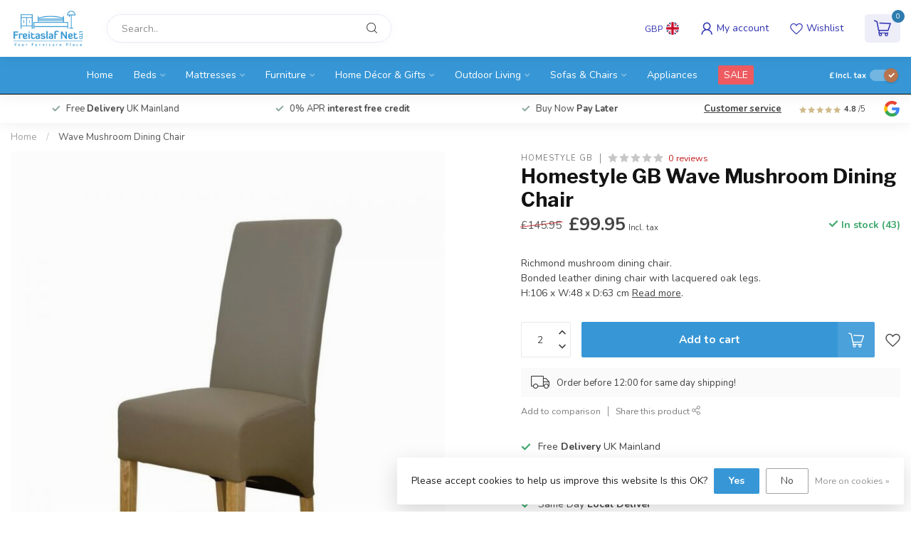

--- FILE ---
content_type: text/html;charset=utf-8
request_url: https://www.freitaslaf.net/richmond-matt-mushroom-dining-chair.html
body_size: 35268
content:
<!DOCTYPE html>
<html lang="en">
  <head>
<link rel="preconnect" href="https://cdn.webshopapp.com">
<link rel="preconnect" href="https://fonts.googleapis.com">
<link rel="preconnect" href="https://fonts.gstatic.com" crossorigin>
<!--

    Theme Proxima | v1.0.0.1903202301_1_249571
    Theme designed and created by Dyvelopment - We are true e-commerce heroes!

    For custom Lightspeed eCom development or design contact us at www.dyvelopment.com

      _____                  _                                  _   
     |  __ \                | |                                | |  
     | |  | |_   ___   _____| | ___  _ __  _ __ ___   ___ _ __ | |_ 
     | |  | | | | \ \ / / _ \ |/ _ \| '_ \| '_ ` _ \ / _ \ '_ \| __|
     | |__| | |_| |\ V /  __/ | (_) | |_) | | | | | |  __/ | | | |_ 
     |_____/ \__, | \_/ \___|_|\___/| .__/|_| |_| |_|\___|_| |_|\__|
              __/ |                 | |                             
             |___/                  |_|                             
-->


<meta charset="utf-8"/>
<!-- [START] 'blocks/head.rain' -->
<!--

  (c) 2008-2026 Lightspeed Netherlands B.V.
  http://www.lightspeedhq.com
  Generated: 25-01-2026 @ 11:59:25

-->
<link rel="canonical" href="https://www.freitaslaf.net/richmond-matt-mushroom-dining-chair.html"/>
<link rel="alternate" href="https://www.freitaslaf.net/index.rss" type="application/rss+xml" title="New products"/>
<link href="https://cdn.webshopapp.com/assets/cookielaw.css?2025-02-20" rel="stylesheet" type="text/css"/>
<meta name="robots" content="noodp,noydir"/>
<meta name="google-site-verification" content="&lt;meta name=&quot;msvalidate.01&quot; content=&quot;C7101C27E59D36EF94CFAFEC4BFFFA31&quot; /&gt;"/>
<meta property="og:url" content="https://www.freitaslaf.net/richmond-matt-mushroom-dining-chair.html?source=facebook"/>
<meta property="og:site_name" content="Freitaslaf Net LTD "/>
<meta property="og:title" content="Richmond Matt Mushroom Dining Chair"/>
<meta property="og:description" content="Shop online ✔ Richmond matt mushroom dining chair. A high back dining chair to offer a extreme comfort. Upholstered in bonded leather with solid oak legs. "/>
<meta property="og:image" content="https://cdn.webshopapp.com/shops/249571/files/280322677/homestyle-gb-wave-mushroom-dining-chair.jpg"/>
<!--[if lt IE 9]>
<script src="https://cdn.webshopapp.com/assets/html5shiv.js?2025-02-20"></script>
<![endif]-->
<!-- [END] 'blocks/head.rain' -->

<title>Richmond Matt Mushroom Dining Chair - Freitaslaf Net LTD </title>

<meta name="dyapps-addons-enabled" content="true">
<meta name="dyapps-addons-version" content="2022081001">
<meta name="dyapps-theme-name" content="Proxima">
<meta name="dyapps-theme-editor" content="true">

<meta name="description" content="Shop online ✔ Richmond matt mushroom dining chair. A high back dining chair to offer a extreme comfort. Upholstered in bonded leather with solid oak legs. " />
<meta name="keywords" content="Richmond mushroom bonded leather dining chair, Bonded leather dining chairs, Dining chairs, HomeStyle GB, high back dining chair, 106 cm height dining chair, leather and oak dining chair, Spalding furniture, Lincolnshire furniture" />

<meta http-equiv="X-UA-Compatible" content="IE=edge">
<meta name="viewport" content="width=device-width, initial-scale=1">

<link rel="shortcut icon" href="https://cdn.webshopapp.com/shops/249571/themes/182406/v/1973805/assets/favicon.ico?20230728160131" type="image/x-icon" />
<link rel="preload" as="image" href="https://cdn.webshopapp.com/shops/249571/themes/182406/v/1973773/assets/logo.png?20230728153659">


	<link rel="preload" as="image" href="https://cdn.webshopapp.com/shops/249571/files/280322677/650x750x2/homestyle-gb-wave-mushroom-dining-chair.jpg">

<script src="https://cdn.webshopapp.com/shops/249571/themes/182406/assets/jquery-1-12-4-min.js?20260117133622" defer></script>
<script>if(navigator.userAgent.indexOf("MSIE ") > -1 || navigator.userAgent.indexOf("Trident/") > -1) { document.write('<script src="https://cdn.webshopapp.com/shops/249571/themes/182406/assets/intersection-observer-polyfill.js?20260117133622">\x3C/script>') }</script>

<style>/*!
 * Bootstrap Reboot v4.6.1 (https://getbootstrap.com/)
 * Copyright 2011-2021 The Bootstrap Authors
 * Copyright 2011-2021 Twitter, Inc.
 * Licensed under MIT (https://github.com/twbs/bootstrap/blob/main/LICENSE)
 * Forked from Normalize.css, licensed MIT (https://github.com/necolas/normalize.css/blob/master/LICENSE.md)
 */*,*::before,*::after{box-sizing:border-box}html{font-family:sans-serif;line-height:1.15;-webkit-text-size-adjust:100%;-webkit-tap-highlight-color:rgba(0,0,0,0)}article,aside,figcaption,figure,footer,header,hgroup,main,nav,section{display:block}body{margin:0;font-family:-apple-system,BlinkMacSystemFont,"Segoe UI",Roboto,"Helvetica Neue",Arial,"Noto Sans","Liberation Sans",sans-serif,"Apple Color Emoji","Segoe UI Emoji","Segoe UI Symbol","Noto Color Emoji";font-size:1rem;font-weight:400;line-height:1.42857143;color:#212529;text-align:left;background-color:#fff}[tabindex="-1"]:focus:not(:focus-visible){outline:0 !important}hr{box-sizing:content-box;height:0;overflow:visible}h1,h2,h3,h4,h5,h6{margin-top:0;margin-bottom:.5rem}p{margin-top:0;margin-bottom:1rem}abbr[title],abbr[data-original-title]{text-decoration:underline;text-decoration:underline dotted;cursor:help;border-bottom:0;text-decoration-skip-ink:none}address{margin-bottom:1rem;font-style:normal;line-height:inherit}ol,ul,dl{margin-top:0;margin-bottom:1rem}ol ol,ul ul,ol ul,ul ol{margin-bottom:0}dt{font-weight:700}dd{margin-bottom:.5rem;margin-left:0}blockquote{margin:0 0 1rem}b,strong{font-weight:bolder}small{font-size:80%}sub,sup{position:relative;font-size:75%;line-height:0;vertical-align:baseline}sub{bottom:-0.25em}sup{top:-0.5em}a{color:#007bff;text-decoration:none;background-color:transparent}a:hover{color:#0056b3;text-decoration:underline}a:not([href]):not([class]){color:inherit;text-decoration:none}a:not([href]):not([class]):hover{color:inherit;text-decoration:none}pre,code,kbd,samp{font-family:SFMono-Regular,Menlo,Monaco,Consolas,"Liberation Mono","Courier New",monospace;font-size:1em}pre{margin-top:0;margin-bottom:1rem;overflow:auto;-ms-overflow-style:scrollbar}figure{margin:0 0 1rem}img{vertical-align:middle;border-style:none}svg{overflow:hidden;vertical-align:middle}table{border-collapse:collapse}caption{padding-top:.75rem;padding-bottom:.75rem;color:#6c757d;text-align:left;caption-side:bottom}th{text-align:inherit;text-align:-webkit-match-parent}label{display:inline-block;margin-bottom:.5rem}button{border-radius:0}button:focus:not(:focus-visible){outline:0}input,button,select,optgroup,textarea{margin:0;font-family:inherit;font-size:inherit;line-height:inherit}button,input{overflow:visible}button,select{text-transform:none}[role=button]{cursor:pointer}select{word-wrap:normal}button,[type=button],[type=reset],[type=submit]{-webkit-appearance:button}button:not(:disabled),[type=button]:not(:disabled),[type=reset]:not(:disabled),[type=submit]:not(:disabled){cursor:pointer}button::-moz-focus-inner,[type=button]::-moz-focus-inner,[type=reset]::-moz-focus-inner,[type=submit]::-moz-focus-inner{padding:0;border-style:none}input[type=radio],input[type=checkbox]{box-sizing:border-box;padding:0}textarea{overflow:auto;resize:vertical}fieldset{min-width:0;padding:0;margin:0;border:0}legend{display:block;width:100%;max-width:100%;padding:0;margin-bottom:.5rem;font-size:1.5rem;line-height:inherit;color:inherit;white-space:normal}progress{vertical-align:baseline}[type=number]::-webkit-inner-spin-button,[type=number]::-webkit-outer-spin-button{height:auto}[type=search]{outline-offset:-2px;-webkit-appearance:none}[type=search]::-webkit-search-decoration{-webkit-appearance:none}::-webkit-file-upload-button{font:inherit;-webkit-appearance:button}output{display:inline-block}summary{display:list-item;cursor:pointer}template{display:none}[hidden]{display:none !important}/*!
 * Bootstrap Grid v4.6.1 (https://getbootstrap.com/)
 * Copyright 2011-2021 The Bootstrap Authors
 * Copyright 2011-2021 Twitter, Inc.
 * Licensed under MIT (https://github.com/twbs/bootstrap/blob/main/LICENSE)
 */html{box-sizing:border-box;-ms-overflow-style:scrollbar}*,*::before,*::after{box-sizing:inherit}.container,.container-fluid,.container-xl,.container-lg,.container-md,.container-sm{width:100%;padding-right:15px;padding-left:15px;margin-right:auto;margin-left:auto}@media(min-width: 576px){.container-sm,.container{max-width:540px}}@media(min-width: 768px){.container-md,.container-sm,.container{max-width:720px}}@media(min-width: 992px){.container-lg,.container-md,.container-sm,.container{max-width:960px}}@media(min-width: 1200px){.container-xl,.container-lg,.container-md,.container-sm,.container{max-width:1140px}}.row{display:flex;flex-wrap:wrap;margin-right:-15px;margin-left:-15px}.no-gutters{margin-right:0;margin-left:0}.no-gutters>.col,.no-gutters>[class*=col-]{padding-right:0;padding-left:0}.col-xl,.col-xl-auto,.col-xl-12,.col-xl-11,.col-xl-10,.col-xl-9,.col-xl-8,.col-xl-7,.col-xl-6,.col-xl-5,.col-xl-4,.col-xl-3,.col-xl-2,.col-xl-1,.col-lg,.col-lg-auto,.col-lg-12,.col-lg-11,.col-lg-10,.col-lg-9,.col-lg-8,.col-lg-7,.col-lg-6,.col-lg-5,.col-lg-4,.col-lg-3,.col-lg-2,.col-lg-1,.col-md,.col-md-auto,.col-md-12,.col-md-11,.col-md-10,.col-md-9,.col-md-8,.col-md-7,.col-md-6,.col-md-5,.col-md-4,.col-md-3,.col-md-2,.col-md-1,.col-sm,.col-sm-auto,.col-sm-12,.col-sm-11,.col-sm-10,.col-sm-9,.col-sm-8,.col-sm-7,.col-sm-6,.col-sm-5,.col-sm-4,.col-sm-3,.col-sm-2,.col-sm-1,.col,.col-auto,.col-12,.col-11,.col-10,.col-9,.col-8,.col-7,.col-6,.col-5,.col-4,.col-3,.col-2,.col-1{position:relative;width:100%;padding-right:15px;padding-left:15px}.col{flex-basis:0;flex-grow:1;max-width:100%}.row-cols-1>*{flex:0 0 100%;max-width:100%}.row-cols-2>*{flex:0 0 50%;max-width:50%}.row-cols-3>*{flex:0 0 33.3333333333%;max-width:33.3333333333%}.row-cols-4>*{flex:0 0 25%;max-width:25%}.row-cols-5>*{flex:0 0 20%;max-width:20%}.row-cols-6>*{flex:0 0 16.6666666667%;max-width:16.6666666667%}.col-auto{flex:0 0 auto;width:auto;max-width:100%}.col-1{flex:0 0 8.33333333%;max-width:8.33333333%}.col-2{flex:0 0 16.66666667%;max-width:16.66666667%}.col-3{flex:0 0 25%;max-width:25%}.col-4{flex:0 0 33.33333333%;max-width:33.33333333%}.col-5{flex:0 0 41.66666667%;max-width:41.66666667%}.col-6{flex:0 0 50%;max-width:50%}.col-7{flex:0 0 58.33333333%;max-width:58.33333333%}.col-8{flex:0 0 66.66666667%;max-width:66.66666667%}.col-9{flex:0 0 75%;max-width:75%}.col-10{flex:0 0 83.33333333%;max-width:83.33333333%}.col-11{flex:0 0 91.66666667%;max-width:91.66666667%}.col-12{flex:0 0 100%;max-width:100%}.order-first{order:-1}.order-last{order:13}.order-0{order:0}.order-1{order:1}.order-2{order:2}.order-3{order:3}.order-4{order:4}.order-5{order:5}.order-6{order:6}.order-7{order:7}.order-8{order:8}.order-9{order:9}.order-10{order:10}.order-11{order:11}.order-12{order:12}.offset-1{margin-left:8.33333333%}.offset-2{margin-left:16.66666667%}.offset-3{margin-left:25%}.offset-4{margin-left:33.33333333%}.offset-5{margin-left:41.66666667%}.offset-6{margin-left:50%}.offset-7{margin-left:58.33333333%}.offset-8{margin-left:66.66666667%}.offset-9{margin-left:75%}.offset-10{margin-left:83.33333333%}.offset-11{margin-left:91.66666667%}@media(min-width: 576px){.col-sm{flex-basis:0;flex-grow:1;max-width:100%}.row-cols-sm-1>*{flex:0 0 100%;max-width:100%}.row-cols-sm-2>*{flex:0 0 50%;max-width:50%}.row-cols-sm-3>*{flex:0 0 33.3333333333%;max-width:33.3333333333%}.row-cols-sm-4>*{flex:0 0 25%;max-width:25%}.row-cols-sm-5>*{flex:0 0 20%;max-width:20%}.row-cols-sm-6>*{flex:0 0 16.6666666667%;max-width:16.6666666667%}.col-sm-auto{flex:0 0 auto;width:auto;max-width:100%}.col-sm-1{flex:0 0 8.33333333%;max-width:8.33333333%}.col-sm-2{flex:0 0 16.66666667%;max-width:16.66666667%}.col-sm-3{flex:0 0 25%;max-width:25%}.col-sm-4{flex:0 0 33.33333333%;max-width:33.33333333%}.col-sm-5{flex:0 0 41.66666667%;max-width:41.66666667%}.col-sm-6{flex:0 0 50%;max-width:50%}.col-sm-7{flex:0 0 58.33333333%;max-width:58.33333333%}.col-sm-8{flex:0 0 66.66666667%;max-width:66.66666667%}.col-sm-9{flex:0 0 75%;max-width:75%}.col-sm-10{flex:0 0 83.33333333%;max-width:83.33333333%}.col-sm-11{flex:0 0 91.66666667%;max-width:91.66666667%}.col-sm-12{flex:0 0 100%;max-width:100%}.order-sm-first{order:-1}.order-sm-last{order:13}.order-sm-0{order:0}.order-sm-1{order:1}.order-sm-2{order:2}.order-sm-3{order:3}.order-sm-4{order:4}.order-sm-5{order:5}.order-sm-6{order:6}.order-sm-7{order:7}.order-sm-8{order:8}.order-sm-9{order:9}.order-sm-10{order:10}.order-sm-11{order:11}.order-sm-12{order:12}.offset-sm-0{margin-left:0}.offset-sm-1{margin-left:8.33333333%}.offset-sm-2{margin-left:16.66666667%}.offset-sm-3{margin-left:25%}.offset-sm-4{margin-left:33.33333333%}.offset-sm-5{margin-left:41.66666667%}.offset-sm-6{margin-left:50%}.offset-sm-7{margin-left:58.33333333%}.offset-sm-8{margin-left:66.66666667%}.offset-sm-9{margin-left:75%}.offset-sm-10{margin-left:83.33333333%}.offset-sm-11{margin-left:91.66666667%}}@media(min-width: 768px){.col-md{flex-basis:0;flex-grow:1;max-width:100%}.row-cols-md-1>*{flex:0 0 100%;max-width:100%}.row-cols-md-2>*{flex:0 0 50%;max-width:50%}.row-cols-md-3>*{flex:0 0 33.3333333333%;max-width:33.3333333333%}.row-cols-md-4>*{flex:0 0 25%;max-width:25%}.row-cols-md-5>*{flex:0 0 20%;max-width:20%}.row-cols-md-6>*{flex:0 0 16.6666666667%;max-width:16.6666666667%}.col-md-auto{flex:0 0 auto;width:auto;max-width:100%}.col-md-1{flex:0 0 8.33333333%;max-width:8.33333333%}.col-md-2{flex:0 0 16.66666667%;max-width:16.66666667%}.col-md-3{flex:0 0 25%;max-width:25%}.col-md-4{flex:0 0 33.33333333%;max-width:33.33333333%}.col-md-5{flex:0 0 41.66666667%;max-width:41.66666667%}.col-md-6{flex:0 0 50%;max-width:50%}.col-md-7{flex:0 0 58.33333333%;max-width:58.33333333%}.col-md-8{flex:0 0 66.66666667%;max-width:66.66666667%}.col-md-9{flex:0 0 75%;max-width:75%}.col-md-10{flex:0 0 83.33333333%;max-width:83.33333333%}.col-md-11{flex:0 0 91.66666667%;max-width:91.66666667%}.col-md-12{flex:0 0 100%;max-width:100%}.order-md-first{order:-1}.order-md-last{order:13}.order-md-0{order:0}.order-md-1{order:1}.order-md-2{order:2}.order-md-3{order:3}.order-md-4{order:4}.order-md-5{order:5}.order-md-6{order:6}.order-md-7{order:7}.order-md-8{order:8}.order-md-9{order:9}.order-md-10{order:10}.order-md-11{order:11}.order-md-12{order:12}.offset-md-0{margin-left:0}.offset-md-1{margin-left:8.33333333%}.offset-md-2{margin-left:16.66666667%}.offset-md-3{margin-left:25%}.offset-md-4{margin-left:33.33333333%}.offset-md-5{margin-left:41.66666667%}.offset-md-6{margin-left:50%}.offset-md-7{margin-left:58.33333333%}.offset-md-8{margin-left:66.66666667%}.offset-md-9{margin-left:75%}.offset-md-10{margin-left:83.33333333%}.offset-md-11{margin-left:91.66666667%}}@media(min-width: 992px){.col-lg{flex-basis:0;flex-grow:1;max-width:100%}.row-cols-lg-1>*{flex:0 0 100%;max-width:100%}.row-cols-lg-2>*{flex:0 0 50%;max-width:50%}.row-cols-lg-3>*{flex:0 0 33.3333333333%;max-width:33.3333333333%}.row-cols-lg-4>*{flex:0 0 25%;max-width:25%}.row-cols-lg-5>*{flex:0 0 20%;max-width:20%}.row-cols-lg-6>*{flex:0 0 16.6666666667%;max-width:16.6666666667%}.col-lg-auto{flex:0 0 auto;width:auto;max-width:100%}.col-lg-1{flex:0 0 8.33333333%;max-width:8.33333333%}.col-lg-2{flex:0 0 16.66666667%;max-width:16.66666667%}.col-lg-3{flex:0 0 25%;max-width:25%}.col-lg-4{flex:0 0 33.33333333%;max-width:33.33333333%}.col-lg-5{flex:0 0 41.66666667%;max-width:41.66666667%}.col-lg-6{flex:0 0 50%;max-width:50%}.col-lg-7{flex:0 0 58.33333333%;max-width:58.33333333%}.col-lg-8{flex:0 0 66.66666667%;max-width:66.66666667%}.col-lg-9{flex:0 0 75%;max-width:75%}.col-lg-10{flex:0 0 83.33333333%;max-width:83.33333333%}.col-lg-11{flex:0 0 91.66666667%;max-width:91.66666667%}.col-lg-12{flex:0 0 100%;max-width:100%}.order-lg-first{order:-1}.order-lg-last{order:13}.order-lg-0{order:0}.order-lg-1{order:1}.order-lg-2{order:2}.order-lg-3{order:3}.order-lg-4{order:4}.order-lg-5{order:5}.order-lg-6{order:6}.order-lg-7{order:7}.order-lg-8{order:8}.order-lg-9{order:9}.order-lg-10{order:10}.order-lg-11{order:11}.order-lg-12{order:12}.offset-lg-0{margin-left:0}.offset-lg-1{margin-left:8.33333333%}.offset-lg-2{margin-left:16.66666667%}.offset-lg-3{margin-left:25%}.offset-lg-4{margin-left:33.33333333%}.offset-lg-5{margin-left:41.66666667%}.offset-lg-6{margin-left:50%}.offset-lg-7{margin-left:58.33333333%}.offset-lg-8{margin-left:66.66666667%}.offset-lg-9{margin-left:75%}.offset-lg-10{margin-left:83.33333333%}.offset-lg-11{margin-left:91.66666667%}}@media(min-width: 1200px){.col-xl{flex-basis:0;flex-grow:1;max-width:100%}.row-cols-xl-1>*{flex:0 0 100%;max-width:100%}.row-cols-xl-2>*{flex:0 0 50%;max-width:50%}.row-cols-xl-3>*{flex:0 0 33.3333333333%;max-width:33.3333333333%}.row-cols-xl-4>*{flex:0 0 25%;max-width:25%}.row-cols-xl-5>*{flex:0 0 20%;max-width:20%}.row-cols-xl-6>*{flex:0 0 16.6666666667%;max-width:16.6666666667%}.col-xl-auto{flex:0 0 auto;width:auto;max-width:100%}.col-xl-1{flex:0 0 8.33333333%;max-width:8.33333333%}.col-xl-2{flex:0 0 16.66666667%;max-width:16.66666667%}.col-xl-3{flex:0 0 25%;max-width:25%}.col-xl-4{flex:0 0 33.33333333%;max-width:33.33333333%}.col-xl-5{flex:0 0 41.66666667%;max-width:41.66666667%}.col-xl-6{flex:0 0 50%;max-width:50%}.col-xl-7{flex:0 0 58.33333333%;max-width:58.33333333%}.col-xl-8{flex:0 0 66.66666667%;max-width:66.66666667%}.col-xl-9{flex:0 0 75%;max-width:75%}.col-xl-10{flex:0 0 83.33333333%;max-width:83.33333333%}.col-xl-11{flex:0 0 91.66666667%;max-width:91.66666667%}.col-xl-12{flex:0 0 100%;max-width:100%}.order-xl-first{order:-1}.order-xl-last{order:13}.order-xl-0{order:0}.order-xl-1{order:1}.order-xl-2{order:2}.order-xl-3{order:3}.order-xl-4{order:4}.order-xl-5{order:5}.order-xl-6{order:6}.order-xl-7{order:7}.order-xl-8{order:8}.order-xl-9{order:9}.order-xl-10{order:10}.order-xl-11{order:11}.order-xl-12{order:12}.offset-xl-0{margin-left:0}.offset-xl-1{margin-left:8.33333333%}.offset-xl-2{margin-left:16.66666667%}.offset-xl-3{margin-left:25%}.offset-xl-4{margin-left:33.33333333%}.offset-xl-5{margin-left:41.66666667%}.offset-xl-6{margin-left:50%}.offset-xl-7{margin-left:58.33333333%}.offset-xl-8{margin-left:66.66666667%}.offset-xl-9{margin-left:75%}.offset-xl-10{margin-left:83.33333333%}.offset-xl-11{margin-left:91.66666667%}}.d-none{display:none !important}.d-inline{display:inline !important}.d-inline-block{display:inline-block !important}.d-block{display:block !important}.d-table{display:table !important}.d-table-row{display:table-row !important}.d-table-cell{display:table-cell !important}.d-flex{display:flex !important}.d-inline-flex{display:inline-flex !important}@media(min-width: 576px){.d-sm-none{display:none !important}.d-sm-inline{display:inline !important}.d-sm-inline-block{display:inline-block !important}.d-sm-block{display:block !important}.d-sm-table{display:table !important}.d-sm-table-row{display:table-row !important}.d-sm-table-cell{display:table-cell !important}.d-sm-flex{display:flex !important}.d-sm-inline-flex{display:inline-flex !important}}@media(min-width: 768px){.d-md-none{display:none !important}.d-md-inline{display:inline !important}.d-md-inline-block{display:inline-block !important}.d-md-block{display:block !important}.d-md-table{display:table !important}.d-md-table-row{display:table-row !important}.d-md-table-cell{display:table-cell !important}.d-md-flex{display:flex !important}.d-md-inline-flex{display:inline-flex !important}}@media(min-width: 992px){.d-lg-none{display:none !important}.d-lg-inline{display:inline !important}.d-lg-inline-block{display:inline-block !important}.d-lg-block{display:block !important}.d-lg-table{display:table !important}.d-lg-table-row{display:table-row !important}.d-lg-table-cell{display:table-cell !important}.d-lg-flex{display:flex !important}.d-lg-inline-flex{display:inline-flex !important}}@media(min-width: 1200px){.d-xl-none{display:none !important}.d-xl-inline{display:inline !important}.d-xl-inline-block{display:inline-block !important}.d-xl-block{display:block !important}.d-xl-table{display:table !important}.d-xl-table-row{display:table-row !important}.d-xl-table-cell{display:table-cell !important}.d-xl-flex{display:flex !important}.d-xl-inline-flex{display:inline-flex !important}}@media print{.d-print-none{display:none !important}.d-print-inline{display:inline !important}.d-print-inline-block{display:inline-block !important}.d-print-block{display:block !important}.d-print-table{display:table !important}.d-print-table-row{display:table-row !important}.d-print-table-cell{display:table-cell !important}.d-print-flex{display:flex !important}.d-print-inline-flex{display:inline-flex !important}}.flex-row{flex-direction:row !important}.flex-column{flex-direction:column !important}.flex-row-reverse{flex-direction:row-reverse !important}.flex-column-reverse{flex-direction:column-reverse !important}.flex-wrap{flex-wrap:wrap !important}.flex-nowrap{flex-wrap:nowrap !important}.flex-wrap-reverse{flex-wrap:wrap-reverse !important}.flex-fill{flex:1 1 auto !important}.flex-grow-0{flex-grow:0 !important}.flex-grow-1{flex-grow:1 !important}.flex-shrink-0{flex-shrink:0 !important}.flex-shrink-1{flex-shrink:1 !important}.justify-content-start{justify-content:flex-start !important}.justify-content-end{justify-content:flex-end !important}.justify-content-center{justify-content:center !important}.justify-content-between{justify-content:space-between !important}.justify-content-around{justify-content:space-around !important}.align-items-start{align-items:flex-start !important}.align-items-end{align-items:flex-end !important}.align-items-center{align-items:center !important}.align-items-baseline{align-items:baseline !important}.align-items-stretch{align-items:stretch !important}.align-content-start{align-content:flex-start !important}.align-content-end{align-content:flex-end !important}.align-content-center{align-content:center !important}.align-content-between{align-content:space-between !important}.align-content-around{align-content:space-around !important}.align-content-stretch{align-content:stretch !important}.align-self-auto{align-self:auto !important}.align-self-start{align-self:flex-start !important}.align-self-end{align-self:flex-end !important}.align-self-center{align-self:center !important}.align-self-baseline{align-self:baseline !important}.align-self-stretch{align-self:stretch !important}@media(min-width: 576px){.flex-sm-row{flex-direction:row !important}.flex-sm-column{flex-direction:column !important}.flex-sm-row-reverse{flex-direction:row-reverse !important}.flex-sm-column-reverse{flex-direction:column-reverse !important}.flex-sm-wrap{flex-wrap:wrap !important}.flex-sm-nowrap{flex-wrap:nowrap !important}.flex-sm-wrap-reverse{flex-wrap:wrap-reverse !important}.flex-sm-fill{flex:1 1 auto !important}.flex-sm-grow-0{flex-grow:0 !important}.flex-sm-grow-1{flex-grow:1 !important}.flex-sm-shrink-0{flex-shrink:0 !important}.flex-sm-shrink-1{flex-shrink:1 !important}.justify-content-sm-start{justify-content:flex-start !important}.justify-content-sm-end{justify-content:flex-end !important}.justify-content-sm-center{justify-content:center !important}.justify-content-sm-between{justify-content:space-between !important}.justify-content-sm-around{justify-content:space-around !important}.align-items-sm-start{align-items:flex-start !important}.align-items-sm-end{align-items:flex-end !important}.align-items-sm-center{align-items:center !important}.align-items-sm-baseline{align-items:baseline !important}.align-items-sm-stretch{align-items:stretch !important}.align-content-sm-start{align-content:flex-start !important}.align-content-sm-end{align-content:flex-end !important}.align-content-sm-center{align-content:center !important}.align-content-sm-between{align-content:space-between !important}.align-content-sm-around{align-content:space-around !important}.align-content-sm-stretch{align-content:stretch !important}.align-self-sm-auto{align-self:auto !important}.align-self-sm-start{align-self:flex-start !important}.align-self-sm-end{align-self:flex-end !important}.align-self-sm-center{align-self:center !important}.align-self-sm-baseline{align-self:baseline !important}.align-self-sm-stretch{align-self:stretch !important}}@media(min-width: 768px){.flex-md-row{flex-direction:row !important}.flex-md-column{flex-direction:column !important}.flex-md-row-reverse{flex-direction:row-reverse !important}.flex-md-column-reverse{flex-direction:column-reverse !important}.flex-md-wrap{flex-wrap:wrap !important}.flex-md-nowrap{flex-wrap:nowrap !important}.flex-md-wrap-reverse{flex-wrap:wrap-reverse !important}.flex-md-fill{flex:1 1 auto !important}.flex-md-grow-0{flex-grow:0 !important}.flex-md-grow-1{flex-grow:1 !important}.flex-md-shrink-0{flex-shrink:0 !important}.flex-md-shrink-1{flex-shrink:1 !important}.justify-content-md-start{justify-content:flex-start !important}.justify-content-md-end{justify-content:flex-end !important}.justify-content-md-center{justify-content:center !important}.justify-content-md-between{justify-content:space-between !important}.justify-content-md-around{justify-content:space-around !important}.align-items-md-start{align-items:flex-start !important}.align-items-md-end{align-items:flex-end !important}.align-items-md-center{align-items:center !important}.align-items-md-baseline{align-items:baseline !important}.align-items-md-stretch{align-items:stretch !important}.align-content-md-start{align-content:flex-start !important}.align-content-md-end{align-content:flex-end !important}.align-content-md-center{align-content:center !important}.align-content-md-between{align-content:space-between !important}.align-content-md-around{align-content:space-around !important}.align-content-md-stretch{align-content:stretch !important}.align-self-md-auto{align-self:auto !important}.align-self-md-start{align-self:flex-start !important}.align-self-md-end{align-self:flex-end !important}.align-self-md-center{align-self:center !important}.align-self-md-baseline{align-self:baseline !important}.align-self-md-stretch{align-self:stretch !important}}@media(min-width: 992px){.flex-lg-row{flex-direction:row !important}.flex-lg-column{flex-direction:column !important}.flex-lg-row-reverse{flex-direction:row-reverse !important}.flex-lg-column-reverse{flex-direction:column-reverse !important}.flex-lg-wrap{flex-wrap:wrap !important}.flex-lg-nowrap{flex-wrap:nowrap !important}.flex-lg-wrap-reverse{flex-wrap:wrap-reverse !important}.flex-lg-fill{flex:1 1 auto !important}.flex-lg-grow-0{flex-grow:0 !important}.flex-lg-grow-1{flex-grow:1 !important}.flex-lg-shrink-0{flex-shrink:0 !important}.flex-lg-shrink-1{flex-shrink:1 !important}.justify-content-lg-start{justify-content:flex-start !important}.justify-content-lg-end{justify-content:flex-end !important}.justify-content-lg-center{justify-content:center !important}.justify-content-lg-between{justify-content:space-between !important}.justify-content-lg-around{justify-content:space-around !important}.align-items-lg-start{align-items:flex-start !important}.align-items-lg-end{align-items:flex-end !important}.align-items-lg-center{align-items:center !important}.align-items-lg-baseline{align-items:baseline !important}.align-items-lg-stretch{align-items:stretch !important}.align-content-lg-start{align-content:flex-start !important}.align-content-lg-end{align-content:flex-end !important}.align-content-lg-center{align-content:center !important}.align-content-lg-between{align-content:space-between !important}.align-content-lg-around{align-content:space-around !important}.align-content-lg-stretch{align-content:stretch !important}.align-self-lg-auto{align-self:auto !important}.align-self-lg-start{align-self:flex-start !important}.align-self-lg-end{align-self:flex-end !important}.align-self-lg-center{align-self:center !important}.align-self-lg-baseline{align-self:baseline !important}.align-self-lg-stretch{align-self:stretch !important}}@media(min-width: 1200px){.flex-xl-row{flex-direction:row !important}.flex-xl-column{flex-direction:column !important}.flex-xl-row-reverse{flex-direction:row-reverse !important}.flex-xl-column-reverse{flex-direction:column-reverse !important}.flex-xl-wrap{flex-wrap:wrap !important}.flex-xl-nowrap{flex-wrap:nowrap !important}.flex-xl-wrap-reverse{flex-wrap:wrap-reverse !important}.flex-xl-fill{flex:1 1 auto !important}.flex-xl-grow-0{flex-grow:0 !important}.flex-xl-grow-1{flex-grow:1 !important}.flex-xl-shrink-0{flex-shrink:0 !important}.flex-xl-shrink-1{flex-shrink:1 !important}.justify-content-xl-start{justify-content:flex-start !important}.justify-content-xl-end{justify-content:flex-end !important}.justify-content-xl-center{justify-content:center !important}.justify-content-xl-between{justify-content:space-between !important}.justify-content-xl-around{justify-content:space-around !important}.align-items-xl-start{align-items:flex-start !important}.align-items-xl-end{align-items:flex-end !important}.align-items-xl-center{align-items:center !important}.align-items-xl-baseline{align-items:baseline !important}.align-items-xl-stretch{align-items:stretch !important}.align-content-xl-start{align-content:flex-start !important}.align-content-xl-end{align-content:flex-end !important}.align-content-xl-center{align-content:center !important}.align-content-xl-between{align-content:space-between !important}.align-content-xl-around{align-content:space-around !important}.align-content-xl-stretch{align-content:stretch !important}.align-self-xl-auto{align-self:auto !important}.align-self-xl-start{align-self:flex-start !important}.align-self-xl-end{align-self:flex-end !important}.align-self-xl-center{align-self:center !important}.align-self-xl-baseline{align-self:baseline !important}.align-self-xl-stretch{align-self:stretch !important}}.m-0{margin:0 !important}.mt-0,.my-0{margin-top:0 !important}.mr-0,.mx-0{margin-right:0 !important}.mb-0,.my-0{margin-bottom:0 !important}.ml-0,.mx-0{margin-left:0 !important}.m-1{margin:5px !important}.mt-1,.my-1{margin-top:5px !important}.mr-1,.mx-1{margin-right:5px !important}.mb-1,.my-1{margin-bottom:5px !important}.ml-1,.mx-1{margin-left:5px !important}.m-2{margin:10px !important}.mt-2,.my-2{margin-top:10px !important}.mr-2,.mx-2{margin-right:10px !important}.mb-2,.my-2{margin-bottom:10px !important}.ml-2,.mx-2{margin-left:10px !important}.m-3{margin:15px !important}.mt-3,.my-3{margin-top:15px !important}.mr-3,.mx-3{margin-right:15px !important}.mb-3,.my-3{margin-bottom:15px !important}.ml-3,.mx-3{margin-left:15px !important}.m-4{margin:30px !important}.mt-4,.my-4{margin-top:30px !important}.mr-4,.mx-4{margin-right:30px !important}.mb-4,.my-4{margin-bottom:30px !important}.ml-4,.mx-4{margin-left:30px !important}.m-5{margin:50px !important}.mt-5,.my-5{margin-top:50px !important}.mr-5,.mx-5{margin-right:50px !important}.mb-5,.my-5{margin-bottom:50px !important}.ml-5,.mx-5{margin-left:50px !important}.m-6{margin:80px !important}.mt-6,.my-6{margin-top:80px !important}.mr-6,.mx-6{margin-right:80px !important}.mb-6,.my-6{margin-bottom:80px !important}.ml-6,.mx-6{margin-left:80px !important}.p-0{padding:0 !important}.pt-0,.py-0{padding-top:0 !important}.pr-0,.px-0{padding-right:0 !important}.pb-0,.py-0{padding-bottom:0 !important}.pl-0,.px-0{padding-left:0 !important}.p-1{padding:5px !important}.pt-1,.py-1{padding-top:5px !important}.pr-1,.px-1{padding-right:5px !important}.pb-1,.py-1{padding-bottom:5px !important}.pl-1,.px-1{padding-left:5px !important}.p-2{padding:10px !important}.pt-2,.py-2{padding-top:10px !important}.pr-2,.px-2{padding-right:10px !important}.pb-2,.py-2{padding-bottom:10px !important}.pl-2,.px-2{padding-left:10px !important}.p-3{padding:15px !important}.pt-3,.py-3{padding-top:15px !important}.pr-3,.px-3{padding-right:15px !important}.pb-3,.py-3{padding-bottom:15px !important}.pl-3,.px-3{padding-left:15px !important}.p-4{padding:30px !important}.pt-4,.py-4{padding-top:30px !important}.pr-4,.px-4{padding-right:30px !important}.pb-4,.py-4{padding-bottom:30px !important}.pl-4,.px-4{padding-left:30px !important}.p-5{padding:50px !important}.pt-5,.py-5{padding-top:50px !important}.pr-5,.px-5{padding-right:50px !important}.pb-5,.py-5{padding-bottom:50px !important}.pl-5,.px-5{padding-left:50px !important}.p-6{padding:80px !important}.pt-6,.py-6{padding-top:80px !important}.pr-6,.px-6{padding-right:80px !important}.pb-6,.py-6{padding-bottom:80px !important}.pl-6,.px-6{padding-left:80px !important}.m-n1{margin:-5px !important}.mt-n1,.my-n1{margin-top:-5px !important}.mr-n1,.mx-n1{margin-right:-5px !important}.mb-n1,.my-n1{margin-bottom:-5px !important}.ml-n1,.mx-n1{margin-left:-5px !important}.m-n2{margin:-10px !important}.mt-n2,.my-n2{margin-top:-10px !important}.mr-n2,.mx-n2{margin-right:-10px !important}.mb-n2,.my-n2{margin-bottom:-10px !important}.ml-n2,.mx-n2{margin-left:-10px !important}.m-n3{margin:-15px !important}.mt-n3,.my-n3{margin-top:-15px !important}.mr-n3,.mx-n3{margin-right:-15px !important}.mb-n3,.my-n3{margin-bottom:-15px !important}.ml-n3,.mx-n3{margin-left:-15px !important}.m-n4{margin:-30px !important}.mt-n4,.my-n4{margin-top:-30px !important}.mr-n4,.mx-n4{margin-right:-30px !important}.mb-n4,.my-n4{margin-bottom:-30px !important}.ml-n4,.mx-n4{margin-left:-30px !important}.m-n5{margin:-50px !important}.mt-n5,.my-n5{margin-top:-50px !important}.mr-n5,.mx-n5{margin-right:-50px !important}.mb-n5,.my-n5{margin-bottom:-50px !important}.ml-n5,.mx-n5{margin-left:-50px !important}.m-n6{margin:-80px !important}.mt-n6,.my-n6{margin-top:-80px !important}.mr-n6,.mx-n6{margin-right:-80px !important}.mb-n6,.my-n6{margin-bottom:-80px !important}.ml-n6,.mx-n6{margin-left:-80px !important}.m-auto{margin:auto !important}.mt-auto,.my-auto{margin-top:auto !important}.mr-auto,.mx-auto{margin-right:auto !important}.mb-auto,.my-auto{margin-bottom:auto !important}.ml-auto,.mx-auto{margin-left:auto !important}@media(min-width: 576px){.m-sm-0{margin:0 !important}.mt-sm-0,.my-sm-0{margin-top:0 !important}.mr-sm-0,.mx-sm-0{margin-right:0 !important}.mb-sm-0,.my-sm-0{margin-bottom:0 !important}.ml-sm-0,.mx-sm-0{margin-left:0 !important}.m-sm-1{margin:5px !important}.mt-sm-1,.my-sm-1{margin-top:5px !important}.mr-sm-1,.mx-sm-1{margin-right:5px !important}.mb-sm-1,.my-sm-1{margin-bottom:5px !important}.ml-sm-1,.mx-sm-1{margin-left:5px !important}.m-sm-2{margin:10px !important}.mt-sm-2,.my-sm-2{margin-top:10px !important}.mr-sm-2,.mx-sm-2{margin-right:10px !important}.mb-sm-2,.my-sm-2{margin-bottom:10px !important}.ml-sm-2,.mx-sm-2{margin-left:10px !important}.m-sm-3{margin:15px !important}.mt-sm-3,.my-sm-3{margin-top:15px !important}.mr-sm-3,.mx-sm-3{margin-right:15px !important}.mb-sm-3,.my-sm-3{margin-bottom:15px !important}.ml-sm-3,.mx-sm-3{margin-left:15px !important}.m-sm-4{margin:30px !important}.mt-sm-4,.my-sm-4{margin-top:30px !important}.mr-sm-4,.mx-sm-4{margin-right:30px !important}.mb-sm-4,.my-sm-4{margin-bottom:30px !important}.ml-sm-4,.mx-sm-4{margin-left:30px !important}.m-sm-5{margin:50px !important}.mt-sm-5,.my-sm-5{margin-top:50px !important}.mr-sm-5,.mx-sm-5{margin-right:50px !important}.mb-sm-5,.my-sm-5{margin-bottom:50px !important}.ml-sm-5,.mx-sm-5{margin-left:50px !important}.m-sm-6{margin:80px !important}.mt-sm-6,.my-sm-6{margin-top:80px !important}.mr-sm-6,.mx-sm-6{margin-right:80px !important}.mb-sm-6,.my-sm-6{margin-bottom:80px !important}.ml-sm-6,.mx-sm-6{margin-left:80px !important}.p-sm-0{padding:0 !important}.pt-sm-0,.py-sm-0{padding-top:0 !important}.pr-sm-0,.px-sm-0{padding-right:0 !important}.pb-sm-0,.py-sm-0{padding-bottom:0 !important}.pl-sm-0,.px-sm-0{padding-left:0 !important}.p-sm-1{padding:5px !important}.pt-sm-1,.py-sm-1{padding-top:5px !important}.pr-sm-1,.px-sm-1{padding-right:5px !important}.pb-sm-1,.py-sm-1{padding-bottom:5px !important}.pl-sm-1,.px-sm-1{padding-left:5px !important}.p-sm-2{padding:10px !important}.pt-sm-2,.py-sm-2{padding-top:10px !important}.pr-sm-2,.px-sm-2{padding-right:10px !important}.pb-sm-2,.py-sm-2{padding-bottom:10px !important}.pl-sm-2,.px-sm-2{padding-left:10px !important}.p-sm-3{padding:15px !important}.pt-sm-3,.py-sm-3{padding-top:15px !important}.pr-sm-3,.px-sm-3{padding-right:15px !important}.pb-sm-3,.py-sm-3{padding-bottom:15px !important}.pl-sm-3,.px-sm-3{padding-left:15px !important}.p-sm-4{padding:30px !important}.pt-sm-4,.py-sm-4{padding-top:30px !important}.pr-sm-4,.px-sm-4{padding-right:30px !important}.pb-sm-4,.py-sm-4{padding-bottom:30px !important}.pl-sm-4,.px-sm-4{padding-left:30px !important}.p-sm-5{padding:50px !important}.pt-sm-5,.py-sm-5{padding-top:50px !important}.pr-sm-5,.px-sm-5{padding-right:50px !important}.pb-sm-5,.py-sm-5{padding-bottom:50px !important}.pl-sm-5,.px-sm-5{padding-left:50px !important}.p-sm-6{padding:80px !important}.pt-sm-6,.py-sm-6{padding-top:80px !important}.pr-sm-6,.px-sm-6{padding-right:80px !important}.pb-sm-6,.py-sm-6{padding-bottom:80px !important}.pl-sm-6,.px-sm-6{padding-left:80px !important}.m-sm-n1{margin:-5px !important}.mt-sm-n1,.my-sm-n1{margin-top:-5px !important}.mr-sm-n1,.mx-sm-n1{margin-right:-5px !important}.mb-sm-n1,.my-sm-n1{margin-bottom:-5px !important}.ml-sm-n1,.mx-sm-n1{margin-left:-5px !important}.m-sm-n2{margin:-10px !important}.mt-sm-n2,.my-sm-n2{margin-top:-10px !important}.mr-sm-n2,.mx-sm-n2{margin-right:-10px !important}.mb-sm-n2,.my-sm-n2{margin-bottom:-10px !important}.ml-sm-n2,.mx-sm-n2{margin-left:-10px !important}.m-sm-n3{margin:-15px !important}.mt-sm-n3,.my-sm-n3{margin-top:-15px !important}.mr-sm-n3,.mx-sm-n3{margin-right:-15px !important}.mb-sm-n3,.my-sm-n3{margin-bottom:-15px !important}.ml-sm-n3,.mx-sm-n3{margin-left:-15px !important}.m-sm-n4{margin:-30px !important}.mt-sm-n4,.my-sm-n4{margin-top:-30px !important}.mr-sm-n4,.mx-sm-n4{margin-right:-30px !important}.mb-sm-n4,.my-sm-n4{margin-bottom:-30px !important}.ml-sm-n4,.mx-sm-n4{margin-left:-30px !important}.m-sm-n5{margin:-50px !important}.mt-sm-n5,.my-sm-n5{margin-top:-50px !important}.mr-sm-n5,.mx-sm-n5{margin-right:-50px !important}.mb-sm-n5,.my-sm-n5{margin-bottom:-50px !important}.ml-sm-n5,.mx-sm-n5{margin-left:-50px !important}.m-sm-n6{margin:-80px !important}.mt-sm-n6,.my-sm-n6{margin-top:-80px !important}.mr-sm-n6,.mx-sm-n6{margin-right:-80px !important}.mb-sm-n6,.my-sm-n6{margin-bottom:-80px !important}.ml-sm-n6,.mx-sm-n6{margin-left:-80px !important}.m-sm-auto{margin:auto !important}.mt-sm-auto,.my-sm-auto{margin-top:auto !important}.mr-sm-auto,.mx-sm-auto{margin-right:auto !important}.mb-sm-auto,.my-sm-auto{margin-bottom:auto !important}.ml-sm-auto,.mx-sm-auto{margin-left:auto !important}}@media(min-width: 768px){.m-md-0{margin:0 !important}.mt-md-0,.my-md-0{margin-top:0 !important}.mr-md-0,.mx-md-0{margin-right:0 !important}.mb-md-0,.my-md-0{margin-bottom:0 !important}.ml-md-0,.mx-md-0{margin-left:0 !important}.m-md-1{margin:5px !important}.mt-md-1,.my-md-1{margin-top:5px !important}.mr-md-1,.mx-md-1{margin-right:5px !important}.mb-md-1,.my-md-1{margin-bottom:5px !important}.ml-md-1,.mx-md-1{margin-left:5px !important}.m-md-2{margin:10px !important}.mt-md-2,.my-md-2{margin-top:10px !important}.mr-md-2,.mx-md-2{margin-right:10px !important}.mb-md-2,.my-md-2{margin-bottom:10px !important}.ml-md-2,.mx-md-2{margin-left:10px !important}.m-md-3{margin:15px !important}.mt-md-3,.my-md-3{margin-top:15px !important}.mr-md-3,.mx-md-3{margin-right:15px !important}.mb-md-3,.my-md-3{margin-bottom:15px !important}.ml-md-3,.mx-md-3{margin-left:15px !important}.m-md-4{margin:30px !important}.mt-md-4,.my-md-4{margin-top:30px !important}.mr-md-4,.mx-md-4{margin-right:30px !important}.mb-md-4,.my-md-4{margin-bottom:30px !important}.ml-md-4,.mx-md-4{margin-left:30px !important}.m-md-5{margin:50px !important}.mt-md-5,.my-md-5{margin-top:50px !important}.mr-md-5,.mx-md-5{margin-right:50px !important}.mb-md-5,.my-md-5{margin-bottom:50px !important}.ml-md-5,.mx-md-5{margin-left:50px !important}.m-md-6{margin:80px !important}.mt-md-6,.my-md-6{margin-top:80px !important}.mr-md-6,.mx-md-6{margin-right:80px !important}.mb-md-6,.my-md-6{margin-bottom:80px !important}.ml-md-6,.mx-md-6{margin-left:80px !important}.p-md-0{padding:0 !important}.pt-md-0,.py-md-0{padding-top:0 !important}.pr-md-0,.px-md-0{padding-right:0 !important}.pb-md-0,.py-md-0{padding-bottom:0 !important}.pl-md-0,.px-md-0{padding-left:0 !important}.p-md-1{padding:5px !important}.pt-md-1,.py-md-1{padding-top:5px !important}.pr-md-1,.px-md-1{padding-right:5px !important}.pb-md-1,.py-md-1{padding-bottom:5px !important}.pl-md-1,.px-md-1{padding-left:5px !important}.p-md-2{padding:10px !important}.pt-md-2,.py-md-2{padding-top:10px !important}.pr-md-2,.px-md-2{padding-right:10px !important}.pb-md-2,.py-md-2{padding-bottom:10px !important}.pl-md-2,.px-md-2{padding-left:10px !important}.p-md-3{padding:15px !important}.pt-md-3,.py-md-3{padding-top:15px !important}.pr-md-3,.px-md-3{padding-right:15px !important}.pb-md-3,.py-md-3{padding-bottom:15px !important}.pl-md-3,.px-md-3{padding-left:15px !important}.p-md-4{padding:30px !important}.pt-md-4,.py-md-4{padding-top:30px !important}.pr-md-4,.px-md-4{padding-right:30px !important}.pb-md-4,.py-md-4{padding-bottom:30px !important}.pl-md-4,.px-md-4{padding-left:30px !important}.p-md-5{padding:50px !important}.pt-md-5,.py-md-5{padding-top:50px !important}.pr-md-5,.px-md-5{padding-right:50px !important}.pb-md-5,.py-md-5{padding-bottom:50px !important}.pl-md-5,.px-md-5{padding-left:50px !important}.p-md-6{padding:80px !important}.pt-md-6,.py-md-6{padding-top:80px !important}.pr-md-6,.px-md-6{padding-right:80px !important}.pb-md-6,.py-md-6{padding-bottom:80px !important}.pl-md-6,.px-md-6{padding-left:80px !important}.m-md-n1{margin:-5px !important}.mt-md-n1,.my-md-n1{margin-top:-5px !important}.mr-md-n1,.mx-md-n1{margin-right:-5px !important}.mb-md-n1,.my-md-n1{margin-bottom:-5px !important}.ml-md-n1,.mx-md-n1{margin-left:-5px !important}.m-md-n2{margin:-10px !important}.mt-md-n2,.my-md-n2{margin-top:-10px !important}.mr-md-n2,.mx-md-n2{margin-right:-10px !important}.mb-md-n2,.my-md-n2{margin-bottom:-10px !important}.ml-md-n2,.mx-md-n2{margin-left:-10px !important}.m-md-n3{margin:-15px !important}.mt-md-n3,.my-md-n3{margin-top:-15px !important}.mr-md-n3,.mx-md-n3{margin-right:-15px !important}.mb-md-n3,.my-md-n3{margin-bottom:-15px !important}.ml-md-n3,.mx-md-n3{margin-left:-15px !important}.m-md-n4{margin:-30px !important}.mt-md-n4,.my-md-n4{margin-top:-30px !important}.mr-md-n4,.mx-md-n4{margin-right:-30px !important}.mb-md-n4,.my-md-n4{margin-bottom:-30px !important}.ml-md-n4,.mx-md-n4{margin-left:-30px !important}.m-md-n5{margin:-50px !important}.mt-md-n5,.my-md-n5{margin-top:-50px !important}.mr-md-n5,.mx-md-n5{margin-right:-50px !important}.mb-md-n5,.my-md-n5{margin-bottom:-50px !important}.ml-md-n5,.mx-md-n5{margin-left:-50px !important}.m-md-n6{margin:-80px !important}.mt-md-n6,.my-md-n6{margin-top:-80px !important}.mr-md-n6,.mx-md-n6{margin-right:-80px !important}.mb-md-n6,.my-md-n6{margin-bottom:-80px !important}.ml-md-n6,.mx-md-n6{margin-left:-80px !important}.m-md-auto{margin:auto !important}.mt-md-auto,.my-md-auto{margin-top:auto !important}.mr-md-auto,.mx-md-auto{margin-right:auto !important}.mb-md-auto,.my-md-auto{margin-bottom:auto !important}.ml-md-auto,.mx-md-auto{margin-left:auto !important}}@media(min-width: 992px){.m-lg-0{margin:0 !important}.mt-lg-0,.my-lg-0{margin-top:0 !important}.mr-lg-0,.mx-lg-0{margin-right:0 !important}.mb-lg-0,.my-lg-0{margin-bottom:0 !important}.ml-lg-0,.mx-lg-0{margin-left:0 !important}.m-lg-1{margin:5px !important}.mt-lg-1,.my-lg-1{margin-top:5px !important}.mr-lg-1,.mx-lg-1{margin-right:5px !important}.mb-lg-1,.my-lg-1{margin-bottom:5px !important}.ml-lg-1,.mx-lg-1{margin-left:5px !important}.m-lg-2{margin:10px !important}.mt-lg-2,.my-lg-2{margin-top:10px !important}.mr-lg-2,.mx-lg-2{margin-right:10px !important}.mb-lg-2,.my-lg-2{margin-bottom:10px !important}.ml-lg-2,.mx-lg-2{margin-left:10px !important}.m-lg-3{margin:15px !important}.mt-lg-3,.my-lg-3{margin-top:15px !important}.mr-lg-3,.mx-lg-3{margin-right:15px !important}.mb-lg-3,.my-lg-3{margin-bottom:15px !important}.ml-lg-3,.mx-lg-3{margin-left:15px !important}.m-lg-4{margin:30px !important}.mt-lg-4,.my-lg-4{margin-top:30px !important}.mr-lg-4,.mx-lg-4{margin-right:30px !important}.mb-lg-4,.my-lg-4{margin-bottom:30px !important}.ml-lg-4,.mx-lg-4{margin-left:30px !important}.m-lg-5{margin:50px !important}.mt-lg-5,.my-lg-5{margin-top:50px !important}.mr-lg-5,.mx-lg-5{margin-right:50px !important}.mb-lg-5,.my-lg-5{margin-bottom:50px !important}.ml-lg-5,.mx-lg-5{margin-left:50px !important}.m-lg-6{margin:80px !important}.mt-lg-6,.my-lg-6{margin-top:80px !important}.mr-lg-6,.mx-lg-6{margin-right:80px !important}.mb-lg-6,.my-lg-6{margin-bottom:80px !important}.ml-lg-6,.mx-lg-6{margin-left:80px !important}.p-lg-0{padding:0 !important}.pt-lg-0,.py-lg-0{padding-top:0 !important}.pr-lg-0,.px-lg-0{padding-right:0 !important}.pb-lg-0,.py-lg-0{padding-bottom:0 !important}.pl-lg-0,.px-lg-0{padding-left:0 !important}.p-lg-1{padding:5px !important}.pt-lg-1,.py-lg-1{padding-top:5px !important}.pr-lg-1,.px-lg-1{padding-right:5px !important}.pb-lg-1,.py-lg-1{padding-bottom:5px !important}.pl-lg-1,.px-lg-1{padding-left:5px !important}.p-lg-2{padding:10px !important}.pt-lg-2,.py-lg-2{padding-top:10px !important}.pr-lg-2,.px-lg-2{padding-right:10px !important}.pb-lg-2,.py-lg-2{padding-bottom:10px !important}.pl-lg-2,.px-lg-2{padding-left:10px !important}.p-lg-3{padding:15px !important}.pt-lg-3,.py-lg-3{padding-top:15px !important}.pr-lg-3,.px-lg-3{padding-right:15px !important}.pb-lg-3,.py-lg-3{padding-bottom:15px !important}.pl-lg-3,.px-lg-3{padding-left:15px !important}.p-lg-4{padding:30px !important}.pt-lg-4,.py-lg-4{padding-top:30px !important}.pr-lg-4,.px-lg-4{padding-right:30px !important}.pb-lg-4,.py-lg-4{padding-bottom:30px !important}.pl-lg-4,.px-lg-4{padding-left:30px !important}.p-lg-5{padding:50px !important}.pt-lg-5,.py-lg-5{padding-top:50px !important}.pr-lg-5,.px-lg-5{padding-right:50px !important}.pb-lg-5,.py-lg-5{padding-bottom:50px !important}.pl-lg-5,.px-lg-5{padding-left:50px !important}.p-lg-6{padding:80px !important}.pt-lg-6,.py-lg-6{padding-top:80px !important}.pr-lg-6,.px-lg-6{padding-right:80px !important}.pb-lg-6,.py-lg-6{padding-bottom:80px !important}.pl-lg-6,.px-lg-6{padding-left:80px !important}.m-lg-n1{margin:-5px !important}.mt-lg-n1,.my-lg-n1{margin-top:-5px !important}.mr-lg-n1,.mx-lg-n1{margin-right:-5px !important}.mb-lg-n1,.my-lg-n1{margin-bottom:-5px !important}.ml-lg-n1,.mx-lg-n1{margin-left:-5px !important}.m-lg-n2{margin:-10px !important}.mt-lg-n2,.my-lg-n2{margin-top:-10px !important}.mr-lg-n2,.mx-lg-n2{margin-right:-10px !important}.mb-lg-n2,.my-lg-n2{margin-bottom:-10px !important}.ml-lg-n2,.mx-lg-n2{margin-left:-10px !important}.m-lg-n3{margin:-15px !important}.mt-lg-n3,.my-lg-n3{margin-top:-15px !important}.mr-lg-n3,.mx-lg-n3{margin-right:-15px !important}.mb-lg-n3,.my-lg-n3{margin-bottom:-15px !important}.ml-lg-n3,.mx-lg-n3{margin-left:-15px !important}.m-lg-n4{margin:-30px !important}.mt-lg-n4,.my-lg-n4{margin-top:-30px !important}.mr-lg-n4,.mx-lg-n4{margin-right:-30px !important}.mb-lg-n4,.my-lg-n4{margin-bottom:-30px !important}.ml-lg-n4,.mx-lg-n4{margin-left:-30px !important}.m-lg-n5{margin:-50px !important}.mt-lg-n5,.my-lg-n5{margin-top:-50px !important}.mr-lg-n5,.mx-lg-n5{margin-right:-50px !important}.mb-lg-n5,.my-lg-n5{margin-bottom:-50px !important}.ml-lg-n5,.mx-lg-n5{margin-left:-50px !important}.m-lg-n6{margin:-80px !important}.mt-lg-n6,.my-lg-n6{margin-top:-80px !important}.mr-lg-n6,.mx-lg-n6{margin-right:-80px !important}.mb-lg-n6,.my-lg-n6{margin-bottom:-80px !important}.ml-lg-n6,.mx-lg-n6{margin-left:-80px !important}.m-lg-auto{margin:auto !important}.mt-lg-auto,.my-lg-auto{margin-top:auto !important}.mr-lg-auto,.mx-lg-auto{margin-right:auto !important}.mb-lg-auto,.my-lg-auto{margin-bottom:auto !important}.ml-lg-auto,.mx-lg-auto{margin-left:auto !important}}@media(min-width: 1200px){.m-xl-0{margin:0 !important}.mt-xl-0,.my-xl-0{margin-top:0 !important}.mr-xl-0,.mx-xl-0{margin-right:0 !important}.mb-xl-0,.my-xl-0{margin-bottom:0 !important}.ml-xl-0,.mx-xl-0{margin-left:0 !important}.m-xl-1{margin:5px !important}.mt-xl-1,.my-xl-1{margin-top:5px !important}.mr-xl-1,.mx-xl-1{margin-right:5px !important}.mb-xl-1,.my-xl-1{margin-bottom:5px !important}.ml-xl-1,.mx-xl-1{margin-left:5px !important}.m-xl-2{margin:10px !important}.mt-xl-2,.my-xl-2{margin-top:10px !important}.mr-xl-2,.mx-xl-2{margin-right:10px !important}.mb-xl-2,.my-xl-2{margin-bottom:10px !important}.ml-xl-2,.mx-xl-2{margin-left:10px !important}.m-xl-3{margin:15px !important}.mt-xl-3,.my-xl-3{margin-top:15px !important}.mr-xl-3,.mx-xl-3{margin-right:15px !important}.mb-xl-3,.my-xl-3{margin-bottom:15px !important}.ml-xl-3,.mx-xl-3{margin-left:15px !important}.m-xl-4{margin:30px !important}.mt-xl-4,.my-xl-4{margin-top:30px !important}.mr-xl-4,.mx-xl-4{margin-right:30px !important}.mb-xl-4,.my-xl-4{margin-bottom:30px !important}.ml-xl-4,.mx-xl-4{margin-left:30px !important}.m-xl-5{margin:50px !important}.mt-xl-5,.my-xl-5{margin-top:50px !important}.mr-xl-5,.mx-xl-5{margin-right:50px !important}.mb-xl-5,.my-xl-5{margin-bottom:50px !important}.ml-xl-5,.mx-xl-5{margin-left:50px !important}.m-xl-6{margin:80px !important}.mt-xl-6,.my-xl-6{margin-top:80px !important}.mr-xl-6,.mx-xl-6{margin-right:80px !important}.mb-xl-6,.my-xl-6{margin-bottom:80px !important}.ml-xl-6,.mx-xl-6{margin-left:80px !important}.p-xl-0{padding:0 !important}.pt-xl-0,.py-xl-0{padding-top:0 !important}.pr-xl-0,.px-xl-0{padding-right:0 !important}.pb-xl-0,.py-xl-0{padding-bottom:0 !important}.pl-xl-0,.px-xl-0{padding-left:0 !important}.p-xl-1{padding:5px !important}.pt-xl-1,.py-xl-1{padding-top:5px !important}.pr-xl-1,.px-xl-1{padding-right:5px !important}.pb-xl-1,.py-xl-1{padding-bottom:5px !important}.pl-xl-1,.px-xl-1{padding-left:5px !important}.p-xl-2{padding:10px !important}.pt-xl-2,.py-xl-2{padding-top:10px !important}.pr-xl-2,.px-xl-2{padding-right:10px !important}.pb-xl-2,.py-xl-2{padding-bottom:10px !important}.pl-xl-2,.px-xl-2{padding-left:10px !important}.p-xl-3{padding:15px !important}.pt-xl-3,.py-xl-3{padding-top:15px !important}.pr-xl-3,.px-xl-3{padding-right:15px !important}.pb-xl-3,.py-xl-3{padding-bottom:15px !important}.pl-xl-3,.px-xl-3{padding-left:15px !important}.p-xl-4{padding:30px !important}.pt-xl-4,.py-xl-4{padding-top:30px !important}.pr-xl-4,.px-xl-4{padding-right:30px !important}.pb-xl-4,.py-xl-4{padding-bottom:30px !important}.pl-xl-4,.px-xl-4{padding-left:30px !important}.p-xl-5{padding:50px !important}.pt-xl-5,.py-xl-5{padding-top:50px !important}.pr-xl-5,.px-xl-5{padding-right:50px !important}.pb-xl-5,.py-xl-5{padding-bottom:50px !important}.pl-xl-5,.px-xl-5{padding-left:50px !important}.p-xl-6{padding:80px !important}.pt-xl-6,.py-xl-6{padding-top:80px !important}.pr-xl-6,.px-xl-6{padding-right:80px !important}.pb-xl-6,.py-xl-6{padding-bottom:80px !important}.pl-xl-6,.px-xl-6{padding-left:80px !important}.m-xl-n1{margin:-5px !important}.mt-xl-n1,.my-xl-n1{margin-top:-5px !important}.mr-xl-n1,.mx-xl-n1{margin-right:-5px !important}.mb-xl-n1,.my-xl-n1{margin-bottom:-5px !important}.ml-xl-n1,.mx-xl-n1{margin-left:-5px !important}.m-xl-n2{margin:-10px !important}.mt-xl-n2,.my-xl-n2{margin-top:-10px !important}.mr-xl-n2,.mx-xl-n2{margin-right:-10px !important}.mb-xl-n2,.my-xl-n2{margin-bottom:-10px !important}.ml-xl-n2,.mx-xl-n2{margin-left:-10px !important}.m-xl-n3{margin:-15px !important}.mt-xl-n3,.my-xl-n3{margin-top:-15px !important}.mr-xl-n3,.mx-xl-n3{margin-right:-15px !important}.mb-xl-n3,.my-xl-n3{margin-bottom:-15px !important}.ml-xl-n3,.mx-xl-n3{margin-left:-15px !important}.m-xl-n4{margin:-30px !important}.mt-xl-n4,.my-xl-n4{margin-top:-30px !important}.mr-xl-n4,.mx-xl-n4{margin-right:-30px !important}.mb-xl-n4,.my-xl-n4{margin-bottom:-30px !important}.ml-xl-n4,.mx-xl-n4{margin-left:-30px !important}.m-xl-n5{margin:-50px !important}.mt-xl-n5,.my-xl-n5{margin-top:-50px !important}.mr-xl-n5,.mx-xl-n5{margin-right:-50px !important}.mb-xl-n5,.my-xl-n5{margin-bottom:-50px !important}.ml-xl-n5,.mx-xl-n5{margin-left:-50px !important}.m-xl-n6{margin:-80px !important}.mt-xl-n6,.my-xl-n6{margin-top:-80px !important}.mr-xl-n6,.mx-xl-n6{margin-right:-80px !important}.mb-xl-n6,.my-xl-n6{margin-bottom:-80px !important}.ml-xl-n6,.mx-xl-n6{margin-left:-80px !important}.m-xl-auto{margin:auto !important}.mt-xl-auto,.my-xl-auto{margin-top:auto !important}.mr-xl-auto,.mx-xl-auto{margin-right:auto !important}.mb-xl-auto,.my-xl-auto{margin-bottom:auto !important}.ml-xl-auto,.mx-xl-auto{margin-left:auto !important}}@media(min-width: 1300px){.container{max-width:1350px}}</style>


<!-- <link rel="preload" href="https://cdn.webshopapp.com/shops/249571/themes/182406/assets/style.css?20260117133622" as="style">-->
<link rel="stylesheet" href="https://cdn.webshopapp.com/shops/249571/themes/182406/assets/style.css?20260117133622" />
<!-- <link rel="preload" href="https://cdn.webshopapp.com/shops/249571/themes/182406/assets/style.css?20260117133622" as="style" onload="this.onload=null;this.rel='stylesheet'"> -->

<link rel="preload" href="https://fonts.googleapis.com/css?family=Nunito:400,300,700%7CLibre%20Franklin:300,400,700&amp;display=fallback" as="style">
<link href="https://fonts.googleapis.com/css?family=Nunito:400,300,700%7CLibre%20Franklin:300,400,700&amp;display=fallback" rel="stylesheet">

<link rel="preload" href="https://cdn.webshopapp.com/shops/249571/themes/182406/assets/dy-addons.css?20260117133622" as="style" onload="this.onload=null;this.rel='stylesheet'">


<style>
@font-face {
  font-family: 'proxima-icons';
  src:
    url(https://cdn.webshopapp.com/shops/249571/themes/182406/assets/proxima-icons.ttf?20260117133622) format('truetype'),
    url(https://cdn.webshopapp.com/shops/249571/themes/182406/assets/proxima-icons.woff?20260117133622) format('woff'),
    url(https://cdn.webshopapp.com/shops/249571/themes/182406/assets/proxima-icons.svg?20260117133622#proxima-icons) format('svg');
  font-weight: normal;
  font-style: normal;
  font-display: block;
}
</style>
<link rel="preload" href="https://cdn.webshopapp.com/shops/249571/themes/182406/assets/settings.css?20260117133622" as="style">
<link rel="preload" href="https://cdn.webshopapp.com/shops/249571/themes/182406/assets/custom.css?20260117133622" as="style">
<link rel="stylesheet" href="https://cdn.webshopapp.com/shops/249571/themes/182406/assets/settings.css?20260117133622" />
<link rel="stylesheet" href="https://cdn.webshopapp.com/shops/249571/themes/182406/assets/custom.css?20260117133622" />

<!-- <link rel="preload" href="https://cdn.webshopapp.com/shops/249571/themes/182406/assets/settings.css?20260117133622" as="style" onload="this.onload=null;this.rel='stylesheet'">
<link rel="preload" href="https://cdn.webshopapp.com/shops/249571/themes/182406/assets/custom.css?20260117133622" as="style" onload="this.onload=null;this.rel='stylesheet'"> -->

		<link rel="preload" href="https://cdn.webshopapp.com/shops/249571/themes/182406/assets/fancybox-3-5-7-min.css?20260117133622" as="style" onload="this.onload=null;this.rel='stylesheet'">


<script>
  window.theme = {
    isDemoShop: false,
    language: 'en',
    template: 'pages/product.rain',
    pageData: {},
    dyApps: {
      version: 20220101
    }
  };

</script>


	
    <!-- Global site tag (gtag.js) - Google Analytics -->
    <script async src="https://www.googletagmanager.com/gtag/js?id=G-ZY19XX0V71"></script>
    <script>
      window.dataLayer = window.dataLayer || [];
      function gtag() {dataLayer.push(arguments);}
      gtag('js', new Date());
      gtag('config', 'G-ZY19XX0V71');

            gtag('config', 'AW-962767282', { ' allow_enhanced_conversions': true } ) ;
          </script>

	

<script type="text/javascript" src="https://cdn.webshopapp.com/shops/249571/themes/182406/assets/countdown-min.js?20260117133622" defer></script>
<script type="text/javascript" src="https://cdn.webshopapp.com/shops/249571/themes/182406/assets/swiper-453-min.js?20260117133622" defer></script>
<script type="text/javascript" src="https://cdn.webshopapp.com/shops/249571/themes/182406/assets/global.js?20260117133622" defer></script>  </head>
  <body class="layout-custom usp-carousel-pos-hybrid vat-switcher-incl">
    
    <div id="mobile-nav-holder" class="fancy-box from-left overflow-hidden p-0">
    	<div id="mobile-nav-header" class="p-3 border-bottom-gray gray-border-bottom">
        <div class="flex-grow-1 font-headings fz-160">Menu</div>
        <div id="mobile-lang-switcher" class="d-flex align-items-center mr-3 lh-1">
          <span class="flag-icon flag-icon-en mr-1"></span> <span class="">GBP</span>
        </div>
        <i class="icon-x-l close-fancy"></i>
      </div>
      <div id="mobile-nav-content"></div>
    </div>
    
    <header id="header" class="usp-carousel-pos-bottom header-scrollable">
<!--
originalUspCarouselPosition = hybrid
uspCarouselPosition = bottom
      amountOfSubheaderFeatures = 3
      uspsInSubheader = false
      uspsInSubheader = false -->
<div id="header-holder" class="usp-carousel-pos-bottom header-has-shadow">
    
  <div id="header-content" class="container logo-left d-flex align-items-center ">
    <div id="header-left" class="header-col d-flex align-items-center">      
      <div id="mobilenav" class="nav-icon hb-icon d-lg-none" data-trigger-fancy="mobile-nav-holder">
            <div class="hb-icon-line line-1"></div>
            <div class="hb-icon-line line-2"></div>
            <div class="hb-icon-label">Menu</div>
      </div>
            
            
            	
      <a href="https://www.freitaslaf.net/" class="mr-3 mr-sm-0">
<!--       <img class="logo" src="https://cdn.webshopapp.com/shops/249571/themes/182406/v/1973773/assets/logo.png?20230728153659" alt="Freitaslaf Net LTD  Spalding furniture shop, bed shop"> -->
    	      	<img class="logo" src="https://cdn.webshopapp.com/shops/249571/themes/182406/v/1973773/assets/logo.png?20230728153659" alt="Freitaslaf Net LTD  Spalding furniture shop, bed shop">
    	    </a>
		
            
      <form id="header-search" action="https://www.freitaslaf.net/search/" method="get" class="d-none d-lg-block ml-4">
        <input id="header-search-input"  maxlength="50" type="text" name="q" class="theme-input search-input header-search-input as-body border-none br-xl pl-20" placeholder="Search..">
        <button class="search-button r-10" type="submit"><i class="icon-search c-body-text"></i></button>
        
        <div id="search-results" class="as-body px-3 py-3 pt-2 row apply-shadow"></div>
      </form>
    </div>
        
    <div id="header-right" class="header-col with-labels">
        
      <div id="header-fancy-language" class="header-item d-none d-md-block" tabindex="0">
        <span class="header-link" data-tooltip title="Language & Currency" data-placement="bottom" data-trigger-fancy="fancy-language">
          <span id="header-locale-code" data-language-code="en">GBP</span>
          <span class="flag-icon flag-icon-en"></span> 
        </span>
              </div>

      <div id="header-fancy-account" class="header-item">
        
                	<span class="header-link" data-tooltip title="My account" data-placement="bottom" data-trigger-fancy="fancy-account" data-fancy-type="hybrid">
            <i class="header-icon icon-user"></i>
            <span class="header-icon-label">My account</span>
        	</span>
              </div>

            <div id="header-wishlist" class="d-none d-md-block header-item">
        <a href="https://www.freitaslaf.net/account/wishlist/" class="header-link" data-tooltip title="Wishlist" data-placement="bottom" data-fancy="fancy-account-holder">
          <i class="header-icon icon-heart"></i>
          <span class="header-icon-label">Wishlist</span>
        </a>
      </div>
            
      <div id="header-fancy-cart" class="header-item mr-0">
        <a href="https://www.freitaslaf.net/cart/" id="cart-header-link" class="cart header-link justify-content-center" data-trigger-fancy="fancy-cart">
            <i id="header-icon-cart" class="icon-shopping-cart"></i><span id="cart-qty" class="shopping-cart">0</span>
        </a>
      </div>
    </div>
    
  </div>
</div>


	<div id="navbar-holder" class="navbar-border-bottom header-has-shadow hidden-xxs hidden-xs hidden-sm">
  <div class="container">
      <nav id="navbar" class="navbar-type-mega d-flex justify-content-center">

<ul id="navbar-items" class="flex-grow-1 item-spacing-default  megamenu with-vat-switcher text-center">
        
  		<li class="navbar-item navbar-main-item"><a href="https://www.freitaslaf.net/" class="navbar-main-link">Home</a></li>
  
          				        <li class="navbar-item navbar-main-item navbar-main-item-dropdown" data-navbar-id="6265547">
          <a href="https://www.freitaslaf.net/beds/" class="navbar-main-link navbar-main-link-dropdown">Beds</a>

                    <ul class="navbar-sub megamenu pt-4 pb-3 px-3">
            <li>
              <div class="container">
              <div class="row">
              
              <div class="col maxheight">
                              <div class="mb-3 font-headings fz-140 opacity-40">Beds</div>
                            <div class="row">
                              <div class="col-3 sub-holder mb-3">
                  <a href="https://www.freitaslaf.net/beds/by-material/" class="fz-110 bold">By Material</a>
                  
                                      <ul class="sub2 mt-1">
                                            <li>
                        <a href="https://www.freitaslaf.net/beds/by-material/upholstered-beds/">Upholstered Beds</a>
                        
                                              </li>
                                            <li>
                        <a href="https://www.freitaslaf.net/beds/by-material/leather-beds/">Leather Beds</a>
                        
                                              </li>
                                            <li>
                        <a href="https://www.freitaslaf.net/beds/by-material/metal-beds/">Metal Beds</a>
                        
                                              </li>
                                            <li>
                        <a href="https://www.freitaslaf.net/beds/by-material/wooden-beds/">Wooden Beds</a>
                        
                                              </li>
                                          </ul>
                                  </div>
                
                              <div class="col-3 sub-holder mb-3">
                  <a href="https://www.freitaslaf.net/beds/by-size/" class="fz-110 bold">By Size</a>
                  
                                      <ul class="sub2 mt-1">
                                            <li>
                        <a href="https://www.freitaslaf.net/beds/by-size/single-beds/">Single Beds</a>
                        
                                              </li>
                                            <li>
                        <a href="https://www.freitaslaf.net/beds/by-size/small-double-beds/">Small Double Beds</a>
                        
                                              </li>
                                            <li>
                        <a href="https://www.freitaslaf.net/beds/by-size/double-beds/">Double Beds</a>
                        
                                              </li>
                                            <li>
                        <a href="https://www.freitaslaf.net/beds/by-size/king-size-beds/">King Size Beds</a>
                        
                                              </li>
                                            <li>
                        <a href="https://www.freitaslaf.net/beds/by-size/super-king-size-beds/">Super King Size Beds</a>
                        
                                              </li>
                                          </ul>
                                  </div>
                
                              <div class="col-3 sub-holder mb-3">
                  <a href="https://www.freitaslaf.net/beds/by-type/" class="fz-110 bold">By Type</a>
                  
                                      <ul class="sub2 mt-1">
                                            <li>
                        <a href="https://www.freitaslaf.net/beds/by-type/divan-beds/">Divan Beds</a>
                        
                                              </li>
                                            <li>
                        <a href="https://www.freitaslaf.net/beds/by-type/headboards/">Headboards</a>
                        
                                              </li>
                                            <li>
                        <a href="https://www.freitaslaf.net/beds/by-type/kids-beds/">Kids Beds</a>
                        
                                              </li>
                                            <li>
                        <a href="https://www.freitaslaf.net/beds/by-type/storage-beds/">Storage Beds</a>
                        
                                              </li>
                                            <li>
                        <a href="https://www.freitaslaf.net/beds/by-type/showroom-clearance/">Showroom Clearance</a>
                        
                                              </li>
                                          </ul>
                                  </div>
                
                            </div>
              </div>
              
                              
                            <div class="col-auto pb-3 text-center">
                <div class="pos-relative gray-overlay">
                <img src="https://cdn.webshopapp.com/shops/249571/files/467089639/240x240x1/image.jpg" class="img-responsive subcat-image br-2" width="240" height="240" alt="Beds" loading="lazy">
                </div>
              </div>
                            
              </div>
                  </div>
            </li>
          </ul>
                    

        </li>
          				        <li class="navbar-item navbar-main-item navbar-main-item-dropdown" data-navbar-id="6275714">
          <a href="https://www.freitaslaf.net/mattresses/" class="navbar-main-link navbar-main-link-dropdown">Mattresses</a>

                    <ul class="navbar-sub megamenu pt-4 pb-3 px-3">
            <li>
              <div class="container">
              <div class="row">
              
              <div class="col maxheight">
                              <div class="mb-3 font-headings fz-140 opacity-40">Mattresses</div>
                            <div class="row">
                              <div class="col-3 sub-holder mb-3">
                  <a href="https://www.freitaslaf.net/mattresses/by-comfort/" class="fz-110 bold">By Comfort</a>
                  
                                      <ul class="sub2 mt-1">
                                            <li>
                        <a href="https://www.freitaslaf.net/mattresses/by-comfort/firm/">Firm</a>
                        
                                              </li>
                                            <li>
                        <a href="https://www.freitaslaf.net/mattresses/by-comfort/medium/">Medium </a>
                        
                                              </li>
                                            <li>
                        <a href="https://www.freitaslaf.net/mattresses/by-comfort/medium-to-firm/">Medium to Firm</a>
                        
                                              </li>
                                            <li>
                        <a href="https://www.freitaslaf.net/mattresses/by-comfort/soft-to-medium/">Soft to Medium</a>
                        
                                              </li>
                                          </ul>
                                  </div>
                
                              <div class="col-3 sub-holder mb-3">
                  <a href="https://www.freitaslaf.net/mattresses/by-type/" class="fz-110 bold">By Type</a>
                  
                                      <ul class="sub2 mt-1">
                                            <li>
                        <a href="https://www.freitaslaf.net/mattresses/by-type/foam-fillings/">Foam Fillings</a>
                        
                                              </li>
                                            <li>
                        <a href="https://www.freitaslaf.net/mattresses/by-type/open-coil/">Open Coil</a>
                        
                                              </li>
                                            <li>
                        <a href="https://www.freitaslaf.net/mattresses/by-type/gel-foam-fillings/">Gel Foam Fillings</a>
                        
                                              </li>
                                            <li>
                        <a href="https://www.freitaslaf.net/mattresses/by-type/pillow-top/">Pillow Top</a>
                        
                                              </li>
                                            <li>
                        <a href="https://www.freitaslaf.net/mattresses/by-type/pocket-sprung/">Pocket Sprung</a>
                        
                                              </li>
                                            <li>
                        <a href="https://www.freitaslaf.net/mattresses/by-type/rolled-up/">Rolled Up</a>
                        
                                              </li>
                                          </ul>
                                  </div>
                
                              <div class="col-3 sub-holder mb-3">
                  <a href="https://www.freitaslaf.net/mattresses/by-size/" class="fz-110 bold">By Size</a>
                  
                                      <ul class="sub2 mt-1">
                                            <li>
                        <a href="https://www.freitaslaf.net/mattresses/by-size/small-single/">Small Single</a>
                        
                                              </li>
                                            <li>
                        <a href="https://www.freitaslaf.net/mattresses/by-size/single/">Single</a>
                        
                                              </li>
                                            <li>
                        <a href="https://www.freitaslaf.net/mattresses/by-size/small-double/">Small Double</a>
                        
                                              </li>
                                            <li>
                        <a href="https://www.freitaslaf.net/mattresses/by-size/double/">Double</a>
                        
                                              </li>
                                            <li>
                        <a href="https://www.freitaslaf.net/mattresses/by-size/king-size/">King Size</a>
                        
                                              </li>
                                            <li>
                        <a href="https://www.freitaslaf.net/mattresses/by-size/super-king-size/">Super King Size</a>
                        
                                              </li>
                                          </ul>
                                  </div>
                
                            </div>
              </div>
              
                              
                            <div class="col-auto pb-3 text-center">
                <div class="pos-relative gray-overlay">
                <img src="https://cdn.webshopapp.com/shops/249571/files/470927422/240x240x1/image.jpg" class="img-responsive subcat-image br-2" width="240" height="240" alt="Mattresses" loading="lazy">
                </div>
              </div>
                            
              </div>
                  </div>
            </li>
          </ul>
                    

        </li>
          				        <li class="navbar-item navbar-main-item navbar-main-item-dropdown" data-navbar-id="12623100">
          <a href="https://www.freitaslaf.net/furniture/" class="navbar-main-link navbar-main-link-dropdown">Furniture</a>

                    <ul class="navbar-sub megamenu pt-4 pb-3 px-3">
            <li>
              <div class="container">
              <div class="row">
              
              <div class="col maxheight">
                              <div class="mb-3 font-headings fz-140 opacity-40">Furniture</div>
                            <div class="row">
                              <div class="col-3 sub-holder mb-3">
                  <a href="https://www.freitaslaf.net/furniture/bedroom/" class="fz-110 bold">Bedroom </a>
                  
                                      <ul class="sub2 mt-1">
                                            <li>
                        <a href="https://www.freitaslaf.net/furniture/bedroom/bedroom-sets/">Bedroom Sets</a>
                        
                                              </li>
                                            <li>
                        <a href="https://www.freitaslaf.net/furniture/bedroom/bedside-tables/">Bedside Tables</a>
                        
                                              </li>
                                            <li>
                        <a href="https://www.freitaslaf.net/furniture/bedroom/chest-of-drawers/">Chest of Drawers</a>
                        
                                              </li>
                                            <li>
                        <a href="https://www.freitaslaf.net/furniture/bedroom/dressing-tables/">Dressing Tables</a>
                        
                                              </li>
                                            <li>
                        <a href="https://www.freitaslaf.net/furniture/bedroom/wardrobes/">Wardrobes</a>
                        
                                              </li>
                                          </ul>
                                  </div>
                
                              <div class="col-3 sub-holder mb-3">
                  <a href="https://www.freitaslaf.net/furniture/living-room/" class="fz-110 bold">Living Room</a>
                  
                                      <ul class="sub2 mt-1">
                                            <li>
                        <a href="https://www.freitaslaf.net/furniture/living-room/bookcases/">Bookcases</a>
                        
                                              </li>
                                            <li>
                        <a href="https://www.freitaslaf.net/furniture/living-room/coffee-tables/">Coffee Tables</a>
                        
                                              </li>
                                            <li>
                        <a href="https://www.freitaslaf.net/furniture/living-room/display-cabinets/">Display Cabinets</a>
                        
                                              </li>
                                            <li>
                        <a href="https://www.freitaslaf.net/furniture/living-room/side-nest-tables/">Side | Nest Tables</a>
                        
                                              </li>
                                            <li>
                        <a href="https://www.freitaslaf.net/furniture/living-room/tv-stands/">TV Stands</a>
                        
                                              </li>
                                          </ul>
                                  </div>
                
                              <div class="col-3 sub-holder mb-3">
                  <a href="https://www.freitaslaf.net/furniture/dining-room/" class="fz-110 bold">Dining Room</a>
                  
                                      <ul class="sub2 mt-1">
                                            <li>
                        <a href="https://www.freitaslaf.net/furniture/dining-room/dining-benches-bar-stools/">Dining Benches | Bar Stools</a>
                        
                                              </li>
                                            <li>
                        <a href="https://www.freitaslaf.net/furniture/dining-room/dining-chairs/">Dining Chairs</a>
                        
                                              </li>
                                            <li>
                        <a href="https://www.freitaslaf.net/furniture/dining-room/dining-sets/">Dining Sets</a>
                        
                                              </li>
                                            <li>
                        <a href="https://www.freitaslaf.net/furniture/dining-room/dining-tables/">Dining Tables</a>
                        
                                              </li>
                                            <li>
                        <a href="https://www.freitaslaf.net/furniture/dining-room/sideboards/">Sideboards</a>
                        
                                              </li>
                                          </ul>
                                  </div>
                
                              <div class="col-3 sub-holder mb-3">
                  <a href="https://www.freitaslaf.net/furniture/other-furniture/" class="fz-110 bold">Other Furniture</a>
                  
                                      <ul class="sub2 mt-1">
                                            <li>
                        <a href="https://www.freitaslaf.net/furniture/other-furniture/bathroom-cabinets/">Bathroom Cabinets</a>
                        
                                              </li>
                                            <li>
                        <a href="https://www.freitaslaf.net/furniture/other-furniture/console-tables-hallway-units/">Console Tables | Hallway Units</a>
                        
                                              </li>
                                            <li>
                        <a href="https://www.freitaslaf.net/furniture/other-furniture/office-furniture/">Office Furniture</a>
                        
                                              </li>
                                            <li>
                        <a href="https://www.freitaslaf.net/furniture/other-furniture/shoe-cabinets/">Shoe Cabinets</a>
                        
                                              </li>
                                            <li>
                        <a href="https://www.freitaslaf.net/furniture/other-furniture/showroom-clearance-sale/">Showroom Clearance Sale </a>
                        
                                              </li>
                                          </ul>
                                  </div>
                
                            </div>
              </div>
              
                              
                            <div class="col-auto pb-3 text-center">
                <div class="pos-relative gray-overlay">
                <img src="https://cdn.webshopapp.com/shops/249571/files/470776734/240x240x1/image.jpg" class="img-responsive subcat-image br-2" width="240" height="240" alt="Furniture" loading="lazy">
                </div>
              </div>
                            
              </div>
                  </div>
            </li>
          </ul>
                    

        </li>
          				        <li class="navbar-item navbar-main-item navbar-main-item-dropdown" data-navbar-id="6258023">
          <a href="https://www.freitaslaf.net/home-decor-gifts/" class="navbar-main-link navbar-main-link-dropdown">Home Décor &amp; Gifts</a>

                    <ul class="navbar-sub megamenu pt-4 pb-3 px-3">
            <li>
              <div class="container">
              <div class="row">
              
              <div class="col maxheight">
                              <div class="mb-3 font-headings fz-140 opacity-40">Home Décor &amp; Gifts</div>
                            <div class="row">
                              <div class="col-3 sub-holder mb-3">
                  <a href="https://www.freitaslaf.net/home-decor-gifts/home-decor/" class="fz-110 bold">Home Décor </a>
                  
                                      <ul class="sub2 mt-1">
                                            <li>
                        <a href="https://www.freitaslaf.net/home-decor-gifts/home-decor/bookends/">Bookends</a>
                        
                                              </li>
                                            <li>
                        <a href="https://www.freitaslaf.net/home-decor-gifts/home-decor/fireplace-tools/">Fireplace Tools</a>
                        
                                              </li>
                                            <li>
                        <a href="https://www.freitaslaf.net/home-decor-gifts/home-decor/lanterns-candle-holders/">Lanterns | Candle Holders</a>
                        
                                              </li>
                                            <li>
                        <a href="https://www.freitaslaf.net/home-decor-gifts/home-decor/kitchenware-tableware/">Kitchenware | Tableware</a>
                        
                                              </li>
                                            <li>
                        <a href="https://www.freitaslaf.net/home-decor-gifts/home-decor/vases-planters-artificial-greenery/">Vases &amp; Planters | Artificial Greenery</a>
                        
                                              </li>
                                          </ul>
                                  </div>
                
                              <div class="col-3 sub-holder mb-3">
                  <a href="https://www.freitaslaf.net/home-decor-gifts/home-furnishings/" class="fz-110 bold">Home Furnishings</a>
                  
                                      <ul class="sub2 mt-1">
                                            <li>
                        <a href="https://www.freitaslaf.net/home-decor-gifts/home-furnishings/lighting/">Lighting</a>
                        
                                              </li>
                                            <li>
                        <a href="https://www.freitaslaf.net/home-decor-gifts/home-furnishings/rugs-doormats/">Rugs | Doormats</a>
                        
                                              </li>
                                            <li>
                        <a href="https://www.freitaslaf.net/home-decor-gifts/home-furnishings/smart-home-devices/">Smart Home Devices</a>
                        
                                              </li>
                                            <li>
                        <a href="https://www.freitaslaf.net/home-decor-gifts/home-furnishings/textiles-bedding/">Textiles &amp; Bedding</a>
                        
                                              </li>
                                            <li>
                        <a href="https://www.freitaslaf.net/home-decor-gifts/home-furnishings/trunks-chests-storage-boxes/">Trunks | Chests &amp; Storage Boxes</a>
                        
                                              </li>
                                          </ul>
                                  </div>
                
                              <div class="col-3 sub-holder mb-3">
                  <a href="https://www.freitaslaf.net/home-decor-gifts/wall-decor/" class="fz-110 bold">Wall Décor</a>
                  
                                      <ul class="sub2 mt-1">
                                            <li>
                        <a href="https://www.freitaslaf.net/home-decor-gifts/wall-decor/wall-desk-clocks/">Wall | Desk Clocks</a>
                        
                                              </li>
                                            <li>
                        <a href="https://www.freitaslaf.net/home-decor-gifts/wall-decor/mirror-boutique/">Mirror Boutique</a>
                        
                                              </li>
                                            <li>
                        <a href="https://www.freitaslaf.net/home-decor-gifts/wall-decor/plaques-signs/">Plaques &amp; Signs</a>
                        
                                              </li>
                                          </ul>
                                  </div>
                
                            </div>
              </div>
              
                              
                            <div class="col-auto pb-3 text-center">
                <div class="pos-relative gray-overlay">
                <img src="https://cdn.webshopapp.com/shops/249571/files/159561029/240x240x1/image.jpg" class="img-responsive subcat-image br-2" width="240" height="240" alt="Home Décor &amp; Gifts" loading="lazy">
                </div>
              </div>
                            
              </div>
                  </div>
            </li>
          </ul>
                    

        </li>
          				        <li class="navbar-item navbar-main-item navbar-main-item-dropdown" data-navbar-id="6368552">
          <a href="https://www.freitaslaf.net/outdoor-living/" class="navbar-main-link navbar-main-link-dropdown">Outdoor Living</a>

                    <ul class="navbar-sub megamenu pt-4 pb-3 px-3">
            <li>
              <div class="container">
              <div class="row">
              
              <div class="col maxheight">
                              <div class="mb-3 font-headings fz-140 opacity-40">Outdoor Living</div>
                            <div class="row">
                              <div class="col-3 sub-holder mb-3">
                  <a href="https://www.freitaslaf.net/outdoor-living/garden-furniture/" class="fz-110 bold">Garden Furniture </a>
                  
                                      <ul class="sub2 mt-1">
                                            <li>
                        <a href="https://www.freitaslaf.net/outdoor-living/garden-furniture/benches/">Benches</a>
                        
                                              </li>
                                            <li>
                        <a href="https://www.freitaslaf.net/outdoor-living/garden-furniture/outdoor-sofas-chairs/">Outdoor Sofas | Chairs</a>
                        
                                              </li>
                                            <li>
                        <a href="https://www.freitaslaf.net/outdoor-living/garden-furniture/outdoor-furniture-sets/">Outdoor Furniture Sets</a>
                        
                                              </li>
                                          </ul>
                                  </div>
                
                              <div class="col-3 sub-holder mb-3">
                  <a href="https://www.freitaslaf.net/outdoor-living/outdoor-decor-accessories/" class="fz-110 bold">Outdoor Décor | Accessories</a>
                  
                                      <ul class="sub2 mt-1">
                                            <li>
                        <a href="https://www.freitaslaf.net/outdoor-living/outdoor-decor-accessories/bbqs-accessories/">BBQs &amp; Accessories</a>
                        
                                              </li>
                                            <li>
                        <a href="https://www.freitaslaf.net/outdoor-living/outdoor-decor-accessories/fire-pits-outdoor-heating/">Fire Pits | Outdoor Heating</a>
                        
                                              </li>
                                            <li>
                        <a href="https://www.freitaslaf.net/outdoor-living/outdoor-decor-accessories/garden-accessories-tools/">Garden Accessories | Tools</a>
                        
                                              </li>
                                            <li>
                        <a href="https://www.freitaslaf.net/outdoor-living/outdoor-decor-accessories/gazebos-parasols/">Gazebos | Parasols</a>
                        
                                              </li>
                                          </ul>
                                  </div>
                
                            </div>
              </div>
              
                              
                            <div class="col-auto pb-3 text-center">
                <div class="pos-relative gray-overlay">
                <img src="https://cdn.webshopapp.com/shops/249571/files/471092418/240x240x1/image.jpg" class="img-responsive subcat-image br-2" width="240" height="240" alt="Outdoor Living" loading="lazy">
                </div>
              </div>
                            
              </div>
                  </div>
            </li>
          </ul>
                    

        </li>
          				        <li class="navbar-item navbar-main-item navbar-main-item-dropdown" data-navbar-id="6275804">
          <a href="https://www.freitaslaf.net/sofas-chairs/" class="navbar-main-link navbar-main-link-dropdown">Sofas &amp; Chairs</a>

                    <ul class="navbar-sub megamenu pt-4 pb-3 px-3">
            <li>
              <div class="container">
              <div class="row">
              
              <div class="col maxheight">
                              <div class="mb-3 font-headings fz-140 opacity-40">Sofas &amp; Chairs</div>
                            <div class="row">
                              <div class="col-3 sub-holder mb-3">
                  <a href="https://www.freitaslaf.net/sofas-chairs/by-material/" class="fz-110 bold">By Material</a>
                  
                                      <ul class="sub2 mt-1">
                                            <li>
                        <a href="https://www.freitaslaf.net/sofas-chairs/by-material/boucle-sofas/">Bouclé Sofas</a>
                        
                                              </li>
                                            <li>
                        <a href="https://www.freitaslaf.net/sofas-chairs/by-material/fabric-sofas/">Fabric Sofas</a>
                        
                                              </li>
                                            <li>
                        <a href="https://www.freitaslaf.net/sofas-chairs/by-material/leather-sofas/">Leather Sofas</a>
                        
                                              </li>
                                            <li>
                        <a href="https://www.freitaslaf.net/sofas-chairs/by-material/velvet-sofas/">Velvet Sofas</a>
                        
                                              </li>
                                          </ul>
                                  </div>
                
                              <div class="col-3 sub-holder mb-3">
                  <a href="https://www.freitaslaf.net/sofas-chairs/by-type/" class="fz-110 bold">By Type</a>
                  
                                      <ul class="sub2 mt-1">
                                            <li>
                        <a href="https://www.freitaslaf.net/sofas-chairs/by-type/accent-chairs-armchairs/">Accent Chairs | Armchairs</a>
                        
                                              </li>
                                            <li>
                        <a href="https://www.freitaslaf.net/sofas-chairs/by-type/footstools-pouffes/">Footstools | Pouffes</a>
                        
                                              </li>
                                            <li>
                        <a href="https://www.freitaslaf.net/sofas-chairs/by-type/corner-sofas/">Corner Sofas</a>
                        
                                              </li>
                                            <li>
                        <a href="https://www.freitaslaf.net/sofas-chairs/by-type/sofa-beds/">Sofa Beds</a>
                        
                                              </li>
                                            <li>
                        <a href="https://www.freitaslaf.net/sofas-chairs/by-type/sofa-sets/">Sofa Sets</a>
                        
                                              </li>
                                            <li>
                        <a href="https://www.freitaslaf.net/sofas-chairs/by-type/recliners/">Recliners</a>
                        
                                              </li>
                                          </ul>
                                  </div>
                
                              <div class="col-3 sub-holder mb-3">
                  <a href="https://www.freitaslaf.net/sofas-chairs/by-size/" class="fz-110 bold">By Size</a>
                  
                                      <ul class="sub2 mt-1">
                                            <li>
                        <a href="https://www.freitaslaf.net/sofas-chairs/by-size/u-shaped-sofas/">U Shaped Sofas</a>
                        
                                              </li>
                                            <li>
                        <a href="https://www.freitaslaf.net/sofas-chairs/by-size/2-seater-sofas/">2 Seater Sofas</a>
                        
                                              </li>
                                            <li>
                        <a href="https://www.freitaslaf.net/sofas-chairs/by-size/3-seater-sofas/">3 Seater Sofas</a>
                        
                                              </li>
                                            <li>
                        <a href="https://www.freitaslaf.net/sofas-chairs/by-size/4-seater-sofas/">4 Seater Sofas</a>
                        
                                              </li>
                                          </ul>
                                  </div>
                
                            </div>
              </div>
              
                              
                            <div class="col-auto pb-3 text-center">
                <div class="pos-relative gray-overlay">
                <img src="https://cdn.webshopapp.com/shops/249571/files/470862687/240x240x1/image.jpg" class="img-responsive subcat-image br-2" width="240" height="240" alt="Sofas &amp; Chairs" loading="lazy">
                </div>
              </div>
                            
              </div>
                  </div>
            </li>
          </ul>
                    

        </li>
          				        <li class="navbar-item navbar-main-item" data-navbar-id="6373187">
          <a href="https://www.freitaslaf.net/appliances/" class="navbar-main-link">Appliances</a>

                    

        </li>
          
                
          
          
                
          
          				<li class="navbar-main-item">
        	<a href="https://www.freitaslaf.net/collection/offers/" class="nav-sale-link">SALE</a>
  				</li>
          
      </ul>

    <form id="subheader-search" class="d-flex d-lg-none mr-2 pos-relative flex-grow-1 as-body my-2" action="https://www.freitaslaf.net/search/" method="GET">
      <input type="text" maxlength="50" name="q" id="subheader-search-input" class="search-input subheader-search-input" placeholder="Search..">
      <button class="search-button" type="submit" name="search"><i class="icon-search"></i></button>
    </form>
        
                  <div class="vat-switcher d-flex align-items-center" data-default="incl">
  <div class="d-inline-flex">
    <span class="vat-switcher-currency">£</span>
    <span class="vat-switcher-label-incl">Incl. tax</span>
    <span class="vat-switcher-label-excl">Excl. tax</span>
  </div>
  <input type="checkbox" name="toggle_vat" class="vat-switcher-checkbox" id="toggle_vat" checked>
  <label class="vat-switcher-label" for="toggle_vat"></label>
</div>                    
    </nav>
  </div>  
</div>  
    <div class="subheader-holder below-nav overflow-hidden">
    
          
        </div>
  
	


  <div class="usp-bar usp-bar-bottom header-has-shadow">
    <div class="container d-flex align-items-center">
      <div class="usp-carousel swiper-container usp-carousel-bottom usp-def-amount-3">
    <div class="swiper-wrapper" data-slidesperview-desktop="">
                <div class="swiper-slide usp-carousel-item">
          <i class="icon-check-b usp-carousel-icon"></i> <span class="usp-item-text">Free <strong>Delivery</strong> UK Mainland</span>
        </div>
                        <div class="swiper-slide usp-carousel-item">
          <i class="icon-check-b usp-carousel-icon"></i> <span class="usp-item-text">0% APR<strong> interest free credit</strong></span>
        </div>
                        <div class="swiper-slide usp-carousel-item">
          <i class="icon-check-b usp-carousel-icon"></i> <span class="usp-item-text">Buy Now <strong>Pay Later</strong> </span>
        </div>
                        <div class="swiper-slide usp-carousel-item">
          <i class="icon-check-b usp-carousel-icon"></i> <span class="usp-item-text">Same Day <strong>Local Deliver </strong></span>
        </div>
            </div>
  </div>

      
              	                    <a href="https://www.freitaslaf.net/service/" class="topbar-custom-link d-none d-lg-inline-block">Customer service</a>
      
                
            
  <div class="subheader-rating ">
        <div class="stars d-none d-sm-inline-block fz-080">
    	<i class="icon-star-s valign-middle header-star-fill"></i><i class="icon-star-s valign-middle header-star-fill"></i><i class="icon-star-s valign-middle header-star-fill"></i><i class="icon-star-s valign-middle header-star-fill"></i><i class="icon-star-s valign-middle header-star-fill"></i>  	</div>
        <a href="https://g.page/r/CeplVorbJlo4EB0/review" class="header-rating">
      <strong class="total">4.8</strong>
      <span class="header-rating-max">/5</span>    </a>
  </div>

  
    
        <div class="subheader-hallmark d-none d-md-block">
              <a href="#" target="_blank" class="d-none d-md-inline-block">
        <svg viewBox="0 0 24 24" width="24" height="24" xmlns="http://www.w3.org/2000/svg" class="hallmark-img hallmark-google">
<g transform="matrix(1, 0, 0, 1, 27.009001, -39.238998)">
    <path fill="#4285F4" d="M -3.264 51.509 C -3.264 50.719 -3.334 49.969 -3.454 49.239 L -14.754 49.239 L -14.754 53.749 L -8.284 53.749 C -8.574 55.229 -9.424 56.479 -10.684 57.329 L -10.684 60.329 L -6.824 60.329 C -4.564 58.239 -3.264 55.159 -3.264 51.509 Z"/>
    <path fill="#34A853" d="M -14.754 63.239 C -11.514 63.239 -8.804 62.159 -6.824 60.329 L -10.684 57.329 C -11.764 58.049 -13.134 58.489 -14.754 58.489 C -17.884 58.489 -20.534 56.379 -21.484 53.529 L -25.464 53.529 L -25.464 56.619 C -23.494 60.539 -19.444 63.239 -14.754 63.239 Z"/>
    <path fill="#FBBC05" d="M -21.484 53.529 C -21.734 52.809 -21.864 52.039 -21.864 51.239 C -21.864 50.439 -21.724 49.669 -21.484 48.949 L -21.484 45.859 L -25.464 45.859 C -26.284 47.479 -26.754 49.299 -26.754 51.239 C -26.754 53.179 -26.284 54.999 -25.464 56.619 L -21.484 53.529 Z"/>
    <path fill="#EA4335" d="M -14.754 43.989 C -12.984 43.989 -11.404 44.599 -10.154 45.789 L -6.734 42.369 C -8.804 40.429 -11.514 39.239 -14.754 39.239 C -19.444 39.239 -23.494 41.939 -25.464 45.859 L -21.484 48.949 C -20.534 46.099 -17.884 43.989 -14.754 43.989 Z"/>
</g>
</svg>
        </a>
        <a href="#" target="_blank" class="d-inline-block d-md-none">
        <svg viewBox="0 0 24 24" width="24" height="24" xmlns="http://www.w3.org/2000/svg" class="hallmark-img hallmark-icon hallmark-google">
<g transform="matrix(1, 0, 0, 1, 27.009001, -39.238998)">
    <path fill="#4285F4" d="M -3.264 51.509 C -3.264 50.719 -3.334 49.969 -3.454 49.239 L -14.754 49.239 L -14.754 53.749 L -8.284 53.749 C -8.574 55.229 -9.424 56.479 -10.684 57.329 L -10.684 60.329 L -6.824 60.329 C -4.564 58.239 -3.264 55.159 -3.264 51.509 Z"/>
    <path fill="#34A853" d="M -14.754 63.239 C -11.514 63.239 -8.804 62.159 -6.824 60.329 L -10.684 57.329 C -11.764 58.049 -13.134 58.489 -14.754 58.489 C -17.884 58.489 -20.534 56.379 -21.484 53.529 L -25.464 53.529 L -25.464 56.619 C -23.494 60.539 -19.444 63.239 -14.754 63.239 Z"/>
    <path fill="#FBBC05" d="M -21.484 53.529 C -21.734 52.809 -21.864 52.039 -21.864 51.239 C -21.864 50.439 -21.724 49.669 -21.484 48.949 L -21.484 45.859 L -25.464 45.859 C -26.284 47.479 -26.754 49.299 -26.754 51.239 C -26.754 53.179 -26.284 54.999 -25.464 56.619 L -21.484 53.529 Z"/>
    <path fill="#EA4335" d="M -14.754 43.989 C -12.984 43.989 -11.404 44.599 -10.154 45.789 L -6.734 42.369 C -8.804 40.429 -11.514 39.239 -14.754 39.239 C -19.444 39.239 -23.494 41.939 -25.464 45.859 L -21.484 48.949 C -20.534 46.099 -17.884 43.989 -14.754 43.989 Z"/>
</g>
</svg>
        </a>
          </div>
        </div>
  </div>
  
    
</header>
  

    <div id="subnav-dimmed"></div>
    
        	<div class="container" id="breadcrumbs">
<!--   <a href="#" class="button button-lined button-tiny"><i class="icon-angle-left"></i> Back</a> -->
    <a href="https://www.freitaslaf.net/" title="Home" class="opacity-50">Home</a>

      		<span class="bc-seperator">/</span>
  		  		  		<a href="https://www.freitaslaf.net/richmond-matt-mushroom-dining-chair.html" class="hover-underline opacity-90">Wave  Mushroom Dining Chair</a>
  		    </div>
        
    <div id="theme-messages" class="theme-messages">
</div>    
        
        	



	



 



<div class="addtocart-sticky">
  <div class="container d-flex align-items-center">
      
      <img src="https://cdn.webshopapp.com/shops/249571/files/280322677/65x75x2/image.jpg" alt="" height="48" width="42" class="margin-right-15"> 
      <h5 class="title d-none d-sm-block">Homestyle GB Wave  Mushroom Dining Chair</h5>
      
      <div class="sticky-price flex-grow-1 text-right margin-right-15 nowrap">
                              <span class="price-old price-incl">£145.95</span>
            <span class="price-old price-excl">£121.63</span>
                  
        	                
                  <span class="price price-incl ml-1 bold fz-120">£99.95</span>
          <span class="price price-excl ml-1 bold fz-120">£83.29</span>
              </div>
      
      <a data-metadata='{"id":62394128,"vid":119961515,"variant":"","title":"Wave  Mushroom Dining Chair","price":{"price":99.95,"price_incl":99.95,"price_excl":83.2917,"price_old":145.95,"price_old_incl":145.95,"price_old_excl":121.625},"image":"https:\/\/cdn.webshopapp.com\/shops\/249571\/files\/280322677\/325x375x2\/image.jpg"}' href="https://www.freitaslaf.net/cart/add/119961515/" class="button button-cta button-medium trigger-add-to-cart nowrap" data-title="Wave  Mushroom Dining Chair" data-price="£99.95" data-variant="" data-image="https://cdn.webshopapp.com/shops/249571/files/280322677/325x375x2/image.jpg"><span class="d-none d-sm-block">Add to cart</span><i class="icon-shopping-cart d-block d-sm-none fz-180"></i></a>
    
  </div>
</div>

<div class="container productpage">
  
  <div class="fz-150 font-headings d-md-none">Homestyle GB Wave  Mushroom Dining Chair</div>
  <div class="title-appendix d-flex d-md-none mb-3 align-items-center">
        <a href="https://www.freitaslaf.net/brands/homestyle-gb/" class="brand-label">Homestyle GB</a>
    <div class="v-sep"></div>
                <div class="stars mr-1">
          <!--
                      --><i class="icon-star-s star-empty"></i><!--
                      --><i class="icon-star-s star-empty"></i><!--
                      --><i class="icon-star-s star-empty"></i><!--
                      --><i class="icon-star-s star-empty"></i><!--
                      --><i class="icon-star-s star-empty"></i><!--
                    -->
        </div>
        <a href="#reviews" data-scrollview-id="reviews" data-scrollview-offset="-150" class="highlight-txt fz-090"> (0)</a>
                
  </div>
  
  <div class="content-box">
  
  <div class="row">    
    <div class="col-12 col-md-6 productpage-left">
      <div class="gray-overlay gray-overlay-lighter" id="product-image-holder">
        <div id="swiper-productimage" class="swiper-container product-image">
          <div class="swiper-wrapper">
                          <div class="swiper-slide zoom" data-src="https://cdn.webshopapp.com/shops/249571/files/280322677/homestyle-gb-wave-mushroom-dining-chair.jpg" data-fancybox="product-images">
                
                <img src="https://cdn.webshopapp.com/shops/249571/files/280322677/650x750x2/homestyle-gb-wave-mushroom-dining-chair.jpg" width="650" height="750" class="img-responsive" data-src-zoom="https://cdn.webshopapp.com/shops/249571/files/280322677/homestyle-gb-wave-mushroom-dining-chair.jpg" alt="Homestyle GB Wave  Mushroom Dining Chair"> 
                
              </div>
                          <div class="swiper-slide zoom" data-src="https://cdn.webshopapp.com/shops/249571/files/178964915/homestyle-gb-wave-mushroom-dining-chair.jpg" data-fancybox="product-images">
                
                <img data-src="https://cdn.webshopapp.com/shops/249571/files/178964915/650x750x2/homestyle-gb-wave-mushroom-dining-chair.jpg" width="650" height="750" class="swiper-lazy img-responsive" data-src-zoom="https://cdn.webshopapp.com/shops/249571/files/178964915/homestyle-gb-wave-mushroom-dining-chair.jpg" alt="Homestyle GB Wave  Mushroom Dining Chair"> 
                
              </div>
                      </div>
        </div>
                <div class="swiper-pagination d-md-none"></div>
                
                    <a href="https://www.freitaslaf.net/account/wishlistAdd/62394128/?variant_id=119961515" class="product-block-wishlist d-sm-none d-md-block d-lg-none">
        	<i class="icon-heart"></i>
        </a>
            </div>
        
                <div class="d-none d-md-flex product-thumbs justify-content-center">
          <i class="icon-arrow-left swiper-arrow thumb-arrow-left"></i>
          <div id="swiper-product-thumbs" class="swiper-container zflex-grow-1 mx-3">
            <div class="swiper-wrapper" style="padding-top:1px; padding-bottom:1px;">
                            <div class="swiper-slide product-thumb grsay-overlay active">
                                <img src="https://cdn.webshopapp.com/shops/249571/files/280322677/65x75x2/homestyle-gb-wave-mushroom-dining-chair.jpg" alt="Homestyle GB Wave  Mushroom Dining Chair" height="75" width="65" class="product-thumb-img">
              </div>
                            <div class="swiper-slide product-thumb grsay-overlay">
                                <img src="https://cdn.webshopapp.com/shops/249571/files/178964915/65x75x2/homestyle-gb-wave-mushroom-dining-chair.jpg" alt="Homestyle GB Wave  Mushroom Dining Chair" height="75" width="65" class="product-thumb-img" loading="lazy">
              </div>
                          </div>
          </div>
          <i class="swiper-arrow thumb-arrow-right icon-arrow-right"></i>
        </div>
            </div>

    <div class="col-12 col-md-6 zzproductpage-right  productpage-summary-right mt-3 mt-md-0">

      <!-- start offer wrapper -->
      <div class="offer-holder offer-holder-stcky-navbar">
          
        	<div class="title-appendix d-none d-md-flex align-items-center">
                        <a href="https://www.freitaslaf.net/brands/homestyle-gb/" class="brand-label">Homestyle GB</a>
            <div class="v-sep"></div>
                        <!--             <div class="reviewscore lh-1">               -->
                <div class="stars mr-1">
                  <!--
                                      --><i class="icon-star-s star-empty"></i><!--
                                      --><i class="icon-star-s star-empty"></i><!--
                                      --><i class="icon-star-s star-empty"></i><!--
                                      --><i class="icon-star-s star-empty"></i><!--
                                      --><i class="icon-star-s star-empty"></i><!--
                                    -->
                </div>
                <a href="#reviews" data-scrollview-id="reviews" data-scrollview-offset="-150" class="highlight-txt d-none d-md-inline fz-090">
                  0 reviews
              	</a>
<!--             </div> -->
                        
          </div>
          
          <h1 class="d-none d-md-block">Homestyle GB Wave  Mushroom Dining Chair</h1>

  <div class="product-price" >

    <div class="row align-items-center mt-1">
      <div class="col d-flex align-items-center flex-grow-1 flex-wrap lh-110">        
                
        	<div class="price-old fz-110 opacity-90 mr-2">
                	<span class="price-incl">£145.95</span>
          <span class="price-excl">£121.63</span>
          		</div>
              
    <div class="">
              <span class="price price-incl">£99.95</span>
        <span class="price price-excl">£83.29</span>
      	<span class="fz-080 price-incl vat-text">Incl. tax</span>
      	<span class="fz-080 price-excl vat-text">Excl. tax</span>
          </div>
        
        
              </div>
            <div class="c-in-stock col-auto bold nowrap"><i class="icon-check-b"></i> In stock (43)</div>
          </div>

    
  </div>
        
              
        <div class="row mt-4">
      <div class="col-md-12">
        <div class="product-description">
          <p>
            Richmond mushroom dining chair.<br />
Bonded leather dining chair with lacquered oak legs.<br />
H:106 x W:48 x D:63 cm
                        <a href="#information" data-scrollview-id="information" data-scrollview-offset="-190"><span class="underlined">Read more</span>.</a>
                      </p>
        </div>
      </div>
    </div>
            
        

            
          
    <form action="https://www.freitaslaf.net/cart/add/119961515/" id="product_configure_form" method="post" class="dy-advanced-variants-form-loading">      
      <div class="row margin-top" style="display:none;">
        <div class="col-md-12">
            <div class="productform dyapps-advanced-variants">
              <input type="hidden" name="bundle_id" id="product_configure_bundle_id" value="">

            </div>
        </div>
      </div>
        
            
            
              
      <div class="row">
        <div id="add-to-cart-holder" class="col-md-12 mt-4 d-flex align-items-center addtocart-holder">
          <div class="qty qty-large" data-type="global" data-id="mainproduct">
            <input id="product-quantity" type="number" inputmode="numeric" name="quantity" class="qty-input qty-fast" value="2" data-min="2">
            <i class="icon-angle-up qty-button qty-button-up" data-type="up"></i>
            <i class="icon-angle-down qty-button qty-button-down" data-type="down"></i>
          </div>

          <button data-metadata='{"id":62394128,"vid":119961515,"variant":"","title":"Wave  Mushroom Dining Chair","price":{"price":99.95,"price_incl":99.95,"price_excl":83.2917,"price_old":145.95,"price_old_incl":145.95,"price_old_excl":121.625},"image":"https:\/\/cdn.webshopapp.com\/shops\/249571\/files\/280322677\/325x375x2\/image.jpg"}' id="add-to-cart-button" type="submit" name="addtocart" class="ml-3 fz-110 p-0 w-100 trigger-add-to-cart button button-cta add-to-cart-button" data-vid="119961515" data-title="Wave  Mushroom Dining Chair" data-variant="" data-price="£99.95" data-price-incl="£99.95" data-price-excl="£83.29" data-image="https://cdn.webshopapp.com/shops/249571/files/280322677/65x75x2/image.jpg">
            <span class="button-content">
              <span class="flex-grow-1 align-self-center px-3">Add to cart</span>
              <span class="button-icon">
                <i class="px-3 icon-shopping-cart"></i>
              </span>
            </span>
          </button>
                    <a href="https://www.freitaslaf.net/account/wishlistAdd/62394128/?variant_id=119961515" class="d-none d-sm-flex d-md-none d-lg-flex ml-3 align-self-stretch align-items-center">
            <i class="icon-heart fz-150"></i>
          </a>
                  </div>
      </div>
             
        
                  
            
                  	                  
                  
            
            
            <div class="product-deliverytime d-flex align-items-center mt-3 w-100 delivery-in-stock" data-delivery-timer-time="12:00">
        <i class="icon-truck fz-200 mr-2"></i>
        <div class="deliverytime-content lh-110">
          
          <div class="delivery-time-text" data-original-delivery-title="Order before 12:00 for same day shipping!" data-hide-expired="false">
                        	Order before 12:00 for same day shipping!
                      </div>
          
        </div>
      </div>
             
            
      <div class="d-flex align-items-center mt-2 product-sub-links">
      	<a href="https://www.freitaslaf.net/compare/add/119961515/" class="product-sub-link">Add to comparison</a>        <div class="v-sep"></div>
                <a href="#" class="product-sub-link share-button" data-title="Homestyle GB Wave  Mushroom Dining Chair" data-url="https://www.freitaslaf.net/richmond-matt-mushroom-dining-chair.html">Share this product <i class="icon-share"></i></a>
              </div>
      
    </form>
	         
                  	
	
	
	

  <ul class="usp-list mt-4">
        <li><i class="icon-check-b mr-2"></i> <span class="">Free <strong>Delivery</strong> UK Mainland</span></li>
            <li><i class="icon-check-b mr-2"></i> <span class="">0% APR<strong> interest free credit</strong></span></li>
            <li><i class="icon-check-b mr-2"></i> <span class="">Buy Now <strong>Pay Later</strong> </span></li>
            <li><i class="icon-check-b mr-2"></i> <span class="">Same Day <strong>Local Deliver </strong></span></li>
      </ul>

              </div>
      <!-- end offer wrapper -->      
    </div>
    
  </div>

	    
  
	<div class="row mt-4 mt-md-5 product-details">
    
    <div class="col-md-7 info-left">
      
      <div class="mt-2 mt-md-4 active" id="information">
      	<h3 class="pp-section-title toggle-title toggle-title-md gray-border-bottom-lte-md py-2 mb-2 py-md-0 mb-md-2">
		      Product description
    		</h3>
        
        <div class="toggle-content toggle-content-md content">
          
              
      		          	<p style="text-align: center;"><strong>Richmond Mushroom Bonded Leather Dining Chair</strong></p>
<p style="text-align: center;"><strong>✔ </strong>Matt bonded leather dining chair with lacquered oak legs.</p>
<p style="text-align: center;"><strong>✔</strong> The Richmond chair is stylish whilst providing the perfect comfortable seating position.</p>
<p style="text-align: center;"><strong>✔ </strong>Roll back.</p>
<p style="text-align: center;"><strong>Will it fit?</strong> H:106 x W:47 x D:63 cm</p>
<p style="text-align: center;">This product comes assembled<strong>✔</strong></p>
<p style="text-align: center;"><strong>Sold in pairs, price shown is per chair.</strong></p>
<p style="text-align: center;"><strong><a href="https://www.freitaslaf.net/search/richmond+dining+chair/" target="_blank" rel="noopener">Available in different colours</a></strong></p>
<p style="text-align: center;"><strong>Care instructions:</strong></p>
<p style="text-align: center;">Wipe clean with a damp cloth and dry with a clean cloth.</p>
<p style="text-align: center;"><strong><a href="https://www.freitaslaf.net/living-dining/dining-tables/" target="_blank" rel="noopener">A great addition to any of our dining tables</a></strong></p>
                  </div>
      </div>
      
      
			
		
	
	  <div class="mt-0 mt-md-4" id="specifications">
    <h3 class="pp-section-title toggle-title toggle-title-md gray-border-bottom-lte-md py-2 mb-2 py-md-0 mb-md-2">Specifications</h3>
    <div id="product-specs-holder" class="toggle-content toggle-content-md content">
      <div class="content-fold-overflow">
        
                  <div class="spec-holder row">
            <div class="col-5 spec-title bold">Article number</div>
            <div class="col-7 spec-value">CHRICHMUSH</div>
          </div>
        
                  <div class="spec-holder row">
            <div class="col-5 spec-title bold">EAN Code</div>
            <div class="col-7 spec-value">5060600912191</div>
          </div>
        
                  
                  
      </div>
    </div>
  </div>
	
  
      
            
            <div class="product-reviews mt-0 mt-md-4" id="reviews">        
        <h3 class="pp-section-title toggle-title toggle-title-md gray-border-bottom-lte-md py-2 mb-2 py-md-0 mb-md-2">
          <span class="d-flex flex-grow-1 justify-content-between">
            Reviews
            <span class="review-stars mr-1 d-inline-block d-md-none">
                              <span class="stars">
                <!--
                                  --><i class="icon-star-s star-empty"></i><!--
                                  --><i class="icon-star-s star-empty"></i><!--
                                  --><i class="icon-star-s star-empty"></i><!--
                                  --><i class="icon-star-s star-empty"></i><!--
                                  --><i class="icon-star-s star-empty"></i><!--
                                -->
                </span>
                          </span>
          </span>
        </h3>
        <div class="toggle-content toggle-content-md">
                    	<div id="product-reviews" class="pos-relative"> <!-- overflow hidden fix for strange horizontal scrollbar -->

  <div class="d-flex align-items-center">
    <div class="review-score-large d-none d-lg-flex mr-3">
    	<span class="review-score-count">0</span><span class="review-score-seperator ml-1">/</span><span class="review-score-max">5</span>
    </div>

    <div class="flex-grow-1 mr-3">
      <span class="review-stars fz-120 d-none d-md-block">
        <span class="stars">
        <!--
                --><i class="icon-star-s star-empty"></i><!--
                --><i class="icon-star-s star-empty"></i><!--
                --><i class="icon-star-s star-empty"></i><!--
                --><i class="icon-star-s star-empty"></i><!--
                --><i class="icon-star-s star-empty"></i><!--
                -->
        </span>
      </span>

      <div class="fz-110 d-none d-sm-block">
      <strong>0</strong> stars based on <strong>0</strong> reviews
      </div>
      
      <div class="d-block d-sm-none fz-110">
        <strong>0</strong> reviews
      </div>
    </div>

    <div class="ml-3">
    	<a href="#write-review" class="button button-medium button-lined-soft nowrap" data-fancy-id="fancy-write-review" data-trigger-fancy="fancy-write-review">Add your review</a>
    </div>
  </div>

  <div class="content-scroll-overflow custom-scrollbar mt-3">
    </div>

</div>                  </div>
      </div>
          </div>
    <div class="col-md-5 info-right">
      
          
            
                        	                        
              
        <div id="product-serviceblock" class="mt-4 d-none d-md-flex">
            <div>
      <div class="bold fz-110">Any questions about this product?</div>
      <div class="lh-130">Or do you need any help ordering? Feel free to get in touch with our support department at <a href="/cdn-cgi/l/email-protection#3d4e5c51584e7d5b4f5854495c4e515c5b13535849"><span class="__cf_email__" data-cfemail="9ae9fbf6ffe9dafce8fff3eefbe9f6fbfcb4f4ffee">[email&#160;protected]</span></a> or <a href="tel:+44800-5930100"> 0800-5930100</a>. We're happy to help!</div>
      </div>
    </div>
          
            
            <div class="relat mt-4 pos-relative">
        <h3 class="pp-section-title">Related products</h3>
        <div id="pp-related-products" class="mx-n2zz static-products-holder translucent-whiteapply-shadowpx-3">       	          <div class="dynamic-products content-scroll-overflowcontent-scroll-overflow-desktoppx-2 custom-scrollbar" data-products-url="https://www.freitaslaf.net/furniture/dining-room/dining-chairs/?request_type=ajax&amp;request_action=collection&amp;mode=list_mini&amp;limit=5&amp;sort=popular&amp;exclude=62394128&amp;fclass=mt-0">
          <div class="mt-3 w-100 p-3">
            <div class="loader-icon loader-icon-small"></div>
          </div>
          </div>
      	        </div>
      </div>
            
              <div class="tagcloud mt-4">
                      <a href="https://www.freitaslaf.net/tags/dining-chairs/" title="Dining Chairs" class="tagcloud-tag">Dining Chairs <span>(74)</span></a>
                      <a href="https://www.freitaslaf.net/tags/leather-dining-chairs/" title="Leather Dining Chairs" class="tagcloud-tag">Leather Dining Chairs <span>(47)</span></a>
                  </div>
            
            <div id="product-serviceblock" class="mt-4 d-flex d-md-none">
            <div>
      <h5 class="fz-110">Any questions about this product?</h5>
      <div class="lh-130 mt-1">Or do you need any help ordering? Feel free to get in touch with our support department at <a href="/cdn-cgi/l/email-protection#a6d5c7cac3d5e6c0d4c3cfd2c7d5cac7c088c8c3d2"><span class="__cf_email__" data-cfemail="8efdefe2ebfdcee8fcebe7faeffde2efe8a0e0ebfa">[email&#160;protected]</span></a> or <a href="tel:+44800-5930100"> 0800-5930100</a>. We're happy to help!</div>
      </div>
    </div>
              
    </div>
    
        
	</div>
</div>
  
    <h2 class="mt-5">Recently viewed</h2>
  <div class="static-products-holder row">
  	


        

 

<!-- value:  -->




	
	
				
				
	
				
        
		      
													  
		
			
				
	
				

      


<div class="product-col odd col-lg-3 col-md-4 col-sm-6 col-xs-6 col-6 mt-3 mt-sm-4" data-loopindex="1" data-trueindex="1" data-homedeal="">
  <div class="product-block product-intersect-json text-left  boxed-border shadow-hover default-shadow" data-pid="62394128" data-vid="119961515" data-json="https://www.freitaslaf.net/richmond-matt-mushroom-dining-chair.html?format=json" >
      
            
            
      <a href="https://www.freitaslaf.net/richmond-matt-mushroom-dining-chair.html" class="product-grid-img-holder dy-collection-grid-swatch-holder mx-2 mt-2 mx-sm-3 mt-sm-3">
        <img
             src="https://cdn.webshopapp.com/shops/249571/files/280322677/325x375x2/homestyle-gb-richmond-mushroom-dining-chair.jpg"
             alt="Homestyle GB Richmond  Mushroom Dining Chair"
             title="Homestyle GB Richmond  Mushroom Dining Chair"
             width="325"
             height="375"
             class=" product-grid-img" />
        
        <i class="icon-expand quickshop-button trigger-quickshop"></i>
        
              </a>
      
            <a href="https://www.freitaslaf.net/account/wishlistAdd/62394128/?variant_id=119961515" class="product-block-wishlist gray-border body-bg  wishlist-on-hover wishlist-on-hover-sale" data-fancy="fancy-account-holder">
        <i class="icon-heart"></i>
      </a>
            
            <div class="product-sale sale-bg">
           -32%      </div>
            
      <div class="product-block-sub px-2 px-sm-3 pb-2 pb-sm-3">
                  <div class="product-col-brand mt-3">Homestyle GB</div>
        
          <a href="https://www.freitaslaf.net/richmond-matt-mushroom-dining-chair.html" title="Homestyle GB Richmond  Mushroom Dining Chair" class="heading product-block-title">
            Richmond  Mushroom Dining Chair
          </a>
      
                <div class="product-grid-reviews stars">
          <!--
                      --><i class="icon-star-s star-empty"></i><!--
                      --><i class="icon-star-s star-empty"></i><!--
                      --><i class="icon-star-s star-empty"></i><!--
                      --><i class="icon-star-s star-empty"></i><!--
                      --><i class="icon-star-s star-empty"></i><!--
                    -->
        </div>
              
                <div class="product-block-desc">
          Richmond mushroom dining chair.<br />
Bonded leather dining chair with lacquered oak ...
        </div>
              
        <div class="mt-auto"></div>
        
                  <div class="product-block-price mt-2 fz-115">
                        	<span class="price-old price-incl">£145.95</span>
            	<span class="price-old price-excl">£121.63</span>
            	                        <span class="price-incl bold">£99.95</span>
            <span class="price-excl bold">£83.29</span>
          </div>
                
        
                
                <div class="product-col-stock fz-095 preload-hidden lh-110">
          &nbsp;
        </div> 
                
          
        
           <div class="product-block-footer d-flex align-items-center mt-2">
                  <div class="d-none d-md-block flex-grow-1">
            <input id="compare_119961515" type="checkbox" name="compare[]" class="fancy-checkbox tiny" value=""  />
            <label for="compare_119961515" class="compare" data-url="https://www.freitaslaf.net/compare/add/119961515/">
              Compare
            </label>
        </div>
                            
                          
          <form action="https://www.freitaslaf.net/cart/add/119961515/" class="quick-order d-flex align-items-center justify-content-end flex-grow-1">
                        <input type="text" class="qty-fast" name="quantity" value="1" aria-label="Quantity">
            <a href="https://www.freitaslaf.net/cart/add/119961515/" class="button quick-order-button trigger-add-to-cart"
               data-metadata='{"id":62394128,"vid":119961515,"variant":"","title":"Richmond  Mushroom Dining Chair","price":{"price":99.95,"price_incl":99.95,"price_excl":83.2917,"price_old":145.95,"price_old_incl":145.95,"price_old_excl":121.625},"image":"https:\/\/cdn.webshopapp.com\/shops\/249571\/files\/280322677\/325x375x2\/image.jpg"}'><i class="icon-shopping-cart"></i></a>
                      </form>
              </div>
        	</div>
  </div>
</div>



   </div>
  </div>

<div class="productpage fancy-modal specs-modal-holder">
  <div class="specs-modal rounded">
    <div class="x"></div>
    <h4 style="margin-bottom:15px;">Specifications</h4>
    

<div class="specs">
   
          <div class="spec-holder">
        <div class="row">
          <div class="col-5 spec-title bold">
              Article number
          </div>
          <div class="col-7 spec-value">
            CHRICHMUSH
          </div>
        </div>
      </div>
      
          <div class="spec-holder">
        <div class="row">
          <div class="col-5 spec-title bold">
              EAN Code
          </div>
          <div class="col-7 spec-value">
            5060600912191
          </div>
        </div>
      </div>
      
        
  </div>

  </div>
</div>

<div class="productpage fancy-modal reviews-modal-holder">
  <div class="reviews-modal rounded">
    <div class="x"></div>
    
    <div class="reviews">
      <div id="product-reviews" class="pos-relative"> <!-- overflow hidden fix for strange horizontal scrollbar -->

  <div class="d-flex align-items-center">
    <div class="review-score-large d-none d-lg-flex mr-3">
    	<span class="review-score-count">0</span><span class="review-score-seperator ml-1">/</span><span class="review-score-max">5</span>
    </div>

    <div class="flex-grow-1 mr-3">
      <span class="review-stars fz-120 d-none d-md-block">
        <span class="stars">
        <!--
                --><i class="icon-star-s star-empty"></i><!--
                --><i class="icon-star-s star-empty"></i><!--
                --><i class="icon-star-s star-empty"></i><!--
                --><i class="icon-star-s star-empty"></i><!--
                --><i class="icon-star-s star-empty"></i><!--
                -->
        </span>
      </span>

      <div class="fz-110 d-none d-sm-block">
      <strong>0</strong> stars based on <strong>0</strong> reviews
      </div>
      
      <div class="d-block d-sm-none fz-110">
        <strong>0</strong> reviews
      </div>
    </div>

    <div class="ml-3">
    	<a href="#write-review" class="button button-medium button-lined-soft nowrap" data-fancy-id="fancy-write-review" data-trigger-fancy="fancy-write-review">Add your review</a>
    </div>
  </div>

  <div class="content-scroll-overflow custom-scrollbar mt-3">
    </div>

</div>    </div>
  </div>
</div>


        
    <footer class="margin-top-double"> 
    <div class="pre-footer gray-bg">
    <div class="container py-4 py-sm-5">
      <div class="row align-items-center justify-content-between">

                <div class="col-md-6 col-lg-7 footer-service order-1 order-md-0 mt-5 mt-md-0">
          <div class="d-flex">
                        <div>
          <h4 class="footer-title footer-block-toggle">More information</h4>
          <div class="footer-block">
          <p class="lh-130">
            If you have any questions about our products or your purchase, make sure to visit our customer service page. Here you'll find our company details, answers to frequently asked questions and different ways to get in touch with us.
<!--             Heb je vragen over een van onze producten? Bekijk dan ook  eens onze klantenservicepagina. Je vindt hier onze bedrijfsgegevens, informatie over voorwaarden en antwoorden op veelgestelde vragen. -->
          </p>
     
                        <a href="/service" class="d-block d-sm-inline-block button button-footer mr-0 mr-sm-3">Customer service</a>
                        
                        <a href="/service/stores" class="d-block d-sm-inline-block button lined button-footer-lined  mt-3 mt-sm-0">View our stores</a>
            
              </div>
          </div>
          </div>

                  </div>
        
                <div class="col-md-6 col-lg-5">
          <div class="newsletter">
            <h4 class="footer-title">
              Subscribe to our newsletter
            </h4>
                        <div class="newsletter-sub">Stay up to date with our latest offers</div>
            
            <form action="https://www.freitaslaf.net/account/newsletter/" method="post" id="form-newsletter" class="d-flex">
              <input type="hidden" name="key" value="2d36382d58592622b050bda3b76427d4" />
                <input type="email" name="email" id="newsletter-email" value="" placeholder="Email address" class="body-bg body-color flex-grow-1 " required />
              <button id="newsletter-button" class="button with-icon button-footer" type="submit">
                <span class="d-none d-sm-inline">Subscribe</span> <i class="icon-arrow-right"></i>
              </button>
            </form>
          </div>
        </div>
              </div>
    </div>
  </div>
  
  <div class="container footer py-5">
    <div class="row">
      
<!--         <div class="col-md-3 col-sm-6 company-info p-compact"> -->
      <div class="col-md-3">
                	<h4 class="footer-title">Freitaslaf Net LTD </h4>
                
                <div class="contact-description mt-1">A Company registered in England and Wales Unit 5 Mill Gate Whaplode Spalding PE12 6RT Lincolnshire England  Reg No: 07839779 </div>
        
                <div class="footer-address mt-4 footer-contact-item">
          <i class="footer-contact-icon icon-location"></i>
          <div>
                    Unit 5 Mill Gate<br>
          PE12 6RT Spalding<br>
          United Kindom 
                    </div>
        </div>
        
                <div class="mt-4 footer-contact-item">
          <i class="footer-contact-icon icon-headset"></i>
          <a href="tel:01406259121" class="c-inherit">01406 259121</a>
        </div>
      	        
                <div class="mt-4 footer-contact-item">
          <i class="icon-whatsapp footer-contact-icon"></i>
          <a href="https://api.whatsapp.com/send?phone=07886117324" target="_blank" class="c-inherit">07886117324</a>
        </div>
      	        
                <div class="mt-4 footer-contact-item">
          <i class="icon-email footer-contact-icon"></i>
          <a href="/cdn-cgi/l/email-protection#deadbfb2bbad9eb8acbbb7aabfadb2bfb8f0b0bbaa" class="c-inherit"><span class="__cf_email__" data-cfemail="087b69646d7b486e7a6d617c697b64696e26666d7c">[email&#160;protected]</span></a>
        </div>
      	        
        
                <div class="mt-3">
          <strong>TAX/VAT Number:</strong>
          GB 179665644
        </div>
                </div>

        <div class="col-md-3 gray-border-bottom-lte-md pb-3 pb-md-0 mt-3 mt-md-0">
                    <h4 class="footer-title toggle-title toggle-title-md pt-3 pt-md-0">Categories</h4>
          <ul class="footer-links toggle-content toggle-content-md">
                        <li><a href="https://www.freitaslaf.net/beds/">Beds</a></li>
                        <li><a href="https://www.freitaslaf.net/mattresses/">Mattresses</a></li>
                        <li><a href="https://www.freitaslaf.net/furniture/">Furniture</a></li>
                        <li><a href="https://www.freitaslaf.net/home-decor-gifts/">Home Décor &amp; Gifts</a></li>
                        <li><a href="https://www.freitaslaf.net/outdoor-living/">Outdoor Living</a></li>
                        <li><a href="https://www.freitaslaf.net/sofas-chairs/">Sofas &amp; Chairs</a></li>
                        <li><a href="https://www.freitaslaf.net/appliances/">Appliances</a></li>
                      </ul>
                  </div>

        <div class="col-md-3 mt-3 mt-md-0 gray-border-bottom-lte-md pb-3 pb-md-0">
          <h4 class="footer-title toggle-title toggle-title-md">Information</h4>
          <ul class="footer-links footer-block toggle-content toggle-content-md">
                        <li><a href="https://www.freitaslaf.net/service/on-display-to-order/" title="On display to order">On display to order</a></li>
                        <li><a href="https://www.freitaslaf.net/service/contact-us/" title="Contact us">Contact us</a></li>
                        <li><a href="https://www.freitaslaf.net/service/about/" title="About us">About us</a></li>
                        <li><a href="https://www.freitaslaf.net/service/" title="FAQs">FAQs</a></li>
                        <li><a href="https://www.freitaslaf.net/service/general-terms-conditions/" title="Terms &amp; Conditions">Terms &amp; Conditions</a></li>
                        <li><a href="https://www.freitaslaf.net/service/payment-methods/" title="Payment methods">Payment methods</a></li>
                        <li><a href="https://www.freitaslaf.net/service/privacy-policy/" title="Privacy policy">Privacy policy</a></li>
                        <li><a href="https://www.freitaslaf.net/service/shipping-returns/" title="Shipping &amp; returns">Shipping &amp; returns</a></li>
                        <li><a href="https://www.freitaslaf.net/service/assembly-service/" title="Assembly Service">Assembly Service</a></li>
                        <li><a href="https://www.freitaslaf.net/sitemap/" title="Sitemap">Sitemap</a></li>
                        <li><a href="https://www.freitaslaf.net/service/mattress-care-instructions/" title="Mattress Care Instructions">Mattress Care Instructions</a></li>
                      </ul>
        </div>

        <div class="col-md-3 mt-3 mt-md-0">
                    <h4 class="footer-title toggle-title toggle-title-md">My account</h4>
          <ul class="footer-links toggle-content toggle-content-md">
            <li><a href="https://www.freitaslaf.net/account/information/" title="Account information">Account information</a></li>
            <li><a href="https://www.freitaslaf.net/account/orders/" title="My orders">My orders</a></li>
                        <li><a href="https://www.freitaslaf.net/account/tickets/" title="My tickets">My tickets</a></li>
                        <li><a href="https://www.freitaslaf.net/account/wishlist/" title="My wishlist">My wishlist</a></li>
            <li><a href="https://www.freitaslaf.net/compare/" title="Compare">Compare</a></li>
                        <li><a href="https://www.freitaslaf.net/collection/" title="All products">All products</a></li>
          </ul>
                  </div>

      <div id="mobile-lang-footer" class="col-12 d-flex d-sm-none align-items-center mt-5">
        <span class="flag-icon flag-icon-en flags-select-icon"></span>
        <select class="fancy-select fancy-select-small" onchange="document.location=this.options[this.selectedIndex].getAttribute('data-url')">
            
<option lang="en" title="English" data-url="https://www.freitaslaf.net/go/product/62394128" selected="selected">English</option>
        </select>
      </div>
      
      <div class="col-12 d-flex d-sm-none align-items-center mt-3">
        <span class="currency-select-icon">£</span>
        <select class="fancy-select fancy-select-small" onchange="document.location=this.options[this.selectedIndex].getAttribute('data-url')">
                    <option data-url="https://www.freitaslaf.net/session/currency/eur/">€ - EUR</option>
                    <option data-url="https://www.freitaslaf.net/session/currency/gbp/" selected="selected">GBP</option>
                    <option data-url="https://www.freitaslaf.net/session/currency/usd/">$ - USD</option>
                  </select>
      </div>
      
      </div>
  </div>
        <div class="socials text-center p-3 gray-bg">
              <a href="https://www.facebook.com/Freitaslaf.Net.LTD" target="_blank" class="social-icon social-fb"><i class="icon-facebook-letter"></i></a>
                    <a href="https://www.twitter.com/freitaslaf_net" target="_blank" class="social-icon social-twitter"><i class="icon-twitter-s"></i></a>
                    <a href="https://www.youtube.com/channel/UCoAjt82cIQrFLGiPVFaeF4Q" target="_blank" class="social-icon social-yt"><i class="icon-youtube"></i></a>
                    <a href="https://www.instagram.com/freitaslaf_net_ltd/" target="_blank" class="social-icon social-insta"><i class="icon-instagram"></i></a>
                          <a href="https://www.pinterest.co.uk/freitaslaf_net/" target="_blank" class="social-icon social-pinterest"><i class="icon-pinterest-s"></i></a>
                </div>
    </footer>

<div class="p-4 gray-bg">
  
  <div class="d-flex align-items-center justify-content-center flex-wrap">
    <div class="footer-hallmarks d-flex mr-sm-1">
            </div>
    
    
<div class="payment-icons ">
    
    
    	      <span title="American Express" class="payment-icon icon-payment-americanexpress"></span>
              	      <span title="Credit Card" class="payment-icon icon-payment-creditcard"></span>
              	      <span title="Debit or Credit Card" class="payment-icon icon-payment-debitcredit"></span>
              	      <span title="Digital Wallet" class="payment-icon icon-payment-digitalwallet"></span>
              	      <span title="Dinersclub" class="payment-icon icon-payment-dinersclub"></span>
              	      <span title="Discover Card" class="payment-icon icon-payment-discover"></span>
              	      <span title="Invoice" class="payment-icon icon-payment-invoice"></span>
              	      <span title="JCB" class="payment-icon icon-payment-jcb"></span>
              	      <span title="MasterCard" class="payment-icon icon-payment-mastercard"></span>
              	      <span title="PayPal Pay Later" class="payment-icon icon-payment-paypallater"></span>
              	      <span title="Visa" class="payment-icon icon-payment-visa"></span>
             
  
</div>
  </div>
  
  
<div class="copyright mt-2">
  <span>© Copyright 2026 Freitaslaf Net LTD </span><span> -   <a href="http://www.lightspeedhq.com" title="Lightspeed" target="_blank">Lightspeed</a>  
        -  <a href="https://www.freitaslaf.net" title="Freitaslaf" target="_blank">design</a> by <a href="https://www.freitaslaf.net" title="L.F." target="_blank" class="underlined">L.F.</a>
      </span>
  </div>
  </div>
    
    <div id="dimmed" class="dimmed full"></div>
    <div class="dimmed flyout"></div>
    <div id="fancy-backdrop"></div>
    
    <div class="fancy-box hybrid fancy-locale-holder pos-body" id="fancy-language">
  <div class="fancy-locale">
    <strong>Choose your language</strong>

    <div class="codl-12 d-flex align-items-center mt-1">
      <span class="flag-icon flag-icon-en flags-select-icon"></span>
      <select class="fancy-select fancy-select-small" onchange="document.location=this.options[this.selectedIndex].getAttribute('data-url')">
          
<option lang="en" title="English" data-url="https://www.freitaslaf.net/go/product/62394128" selected="selected">English</option>
      </select>
    </div>
    <strong class="d-block mt-3">Choose your currency</strong>

    <div class="codl-12 d-flex align-items-center mt-1">
      <span class="currency-select-icon">£</span>
      <select class="fancy-select fancy-select-small" onchange="document.location=this.options[this.selectedIndex].getAttribute('data-url')">
                <option data-url="https://www.freitaslaf.net/session/currency/eur/">€ - EUR</option>
                <option data-url="https://www.freitaslaf.net/session/currency/gbp/" selected="selected">GBP</option>
                <option data-url="https://www.freitaslaf.net/session/currency/usd/">$ - USD</option>
              </select>
    </div>
  </div>
</div>

<div class="fancy-box hybrid fancy-account-holder text-left pos-body" id="fancy-account">
  <div class="fancy-account">

    <div class="x small d-block d-md-none close-fancy"></div>

    <div class="d-flex flex-column">

      <h4 class="fancy-box-top fancy-box-title">My account</h4>

        <form action="https://www.freitaslaf.net/account/loginPost/" method="post" id="form_login" class="theme-form">
          <input type="hidden" name="key" value="2d36382d58592622b050bda3b76427d4">

          <input type="email" name="email" placeholder="Email address">
          <input type="password" name="password" placeholder="Password" autocomplete="current-password">
                    
						<button type="submit" class="button w-100" value="1">Login</button>
            <a class="forgot-pass d-block text-center fz-090 opacity-60 mt-1" href="https://www.freitaslaf.net/account/password/">Forgot your password?</a>
          
                    
          <div class="custom-pagination text-center mt-2 pos-relative">
          	<div class="items">or</div>
          	<div><a href="https://www.freitaslaf.net/account/register/" class="button button-medium button-lined-soft mt-2">Create an account</a></div>
          </div>
        </form>
    </div>
  </div>
</div>

<div class="fancy-box hybrid text-left pos-body" id="fancy-cart">
  <div class="fancy-cart">
<!--     <div class="x small d-block d-md-none close-fancy"></div> -->

    <div class="contents d-flex flex-column">

      <h4 class="fancy-box-title">
        Recently added
        
        <i class="icon-x-l close-fancy ml-3 d-block d-md-none"></i>
      </h4>

      <div class="cart-items-holder flex-grow-1 fancy-box-middle">      

        

        <div class="fancy-cart-total row mt-3 fz-110">
          <div class="col-6">
            <strong>Total incl. tax</strong>
          </div>
          <div class="col-6 text-right">
            <strong>£0.00</strong>
          </div>
        </div>

                  <div class="fancy-cart-shipping mt-1">
            	


  <div class="freeshipping d-flex align-items-center">
          <div class="text fz-090 gray-border-top mt-2 pt-2">
        Order for another <strong>£1.00</strong> and receive free shipping
      </div>
      </div>

          </div>
        
      <div class="cart-proceed button-holder-vert mt-4">
        <a href="https://www.freitaslaf.net/cart/" class="button">View cart (0)</a>
                  <a href="https://www.freitaslaf.net/checkout/" class="button button-lined-soft d-block text-center">Proceed to checkout <i class="icon-arrow-right valign-middle"></i></a>
              </div>
      </div>
    </div>
  </div>
</div>

<div id="fc-holder" class=" fc-pos-">
  
  <div id="fc-title" class="d-flex align-items-center">
    <span id="compare-count" class="mr-2 d-none">0</span>
    <h5 class="mr-4 flex-grow-1">Compare</h5>
    <i class="icon-angle-down"></i>
  </div>
  
  <div id="fc-list" class="">
        
      <a href="https://www.freitaslaf.net/compare/" class="button button-small mt-3 d-block">
		    Start comparison <i class="icon-arrow-right"></i>
  	</a>
  </div>
</div>


<div class="fancy-modal p-3" id="fancy-write-review" data-type="modal">
	<div class="fancy-modal-inner p-4">
    <h4 class="d-flex">
      Review Homestyle GB Wave  Mushroom Dining Chair
    	<i class="icon-x-l close-fancy pl-3 ml-auto"></i>
    </h4>
    
    <form action="https://www.freitaslaf.net/account/reviewPost/62394128/" method="post" id="form_add_review">
            <input type="hidden" name="key" value="2d36382d58592622b050bda3b76427d4">

            <label for="score" class="mt-4">Score</label>
            <select class="fancy-select" name="score" id="score">
              <option value="1">1 Star</option>
              <option value="2">2 Stars</option>
              <option value="3">3 Stars</option>
              <option value="4">4 Stars</option>
              <option value="5" selected>5 Stars</option>
            </select>
      
            <label for="review_name" class="mt-3">Name</label>
            <input id="review_name" type="text" name="name" placeholder="Name" class="theme-input">

            <label for="review-textaea" class="mt-3">Description</label>
            <textarea id="review-textaea" class="theme-input" name="review" placeholder="Review" style="width:100%; height:150px;"></textarea>

            <button type="submit" class="button" value="1">Add</button>
    </form>
    
  </div>
</div>


<div id="quickshop-holder" class="fancy-modal quickshop-holder" data-type="modal">
  <div id="quickshop-modal" class="fancy-modal-inner">
    
    <i class="icon-x-l pos-absolute close-fancy offset-r-15"></i>
    
    <div id="qs-image-holder" class="left">
        <div id="swiper-quickimage" class="gray-overlay darker swiper-container product-image">
          <div class="swiper-wrapper">

          </div>
        </div>

      <div id="qs-swiper-prev" class="swiper-left"><i class="icon-angle-left"></i></div>
      <div id="qs-swiper-next" class="swiper-right"><i class="icon-angle-right"></i></div>
    </div>
    
    <div class="right productpage">
      <div class="brand"></div>      <h1 id="qs-title"></h1>
      <div class="stock margin-top-5"></div>
      <div class="description margin-top-15"></div>

      <form id="qs-form" method="post" action="">
        <div id="qs-variants" class="margin-top">
          
        </div>
        
        <div class="d-flex align-items-center margin-top">
          <a href="#" class="button button-small button-lined-soft" id="qs-view-product"></a>
          <div id="qs-price-holder" class="flex-grow-1 text-right">
            
          </div>
        </div>

        <div class="d-flex mt-3">
          <div class="qty qty-large mr-3" data-type="single" data-id="qs-product">
            <input id="qs-quantity" type="number" inputmode="numeric" name="quantity" class="qty-input qty-fast" value="1" data-min="1">
            <i class="icon-angle-up qty-button qty-button-up" data-type="up"></i>
            <i class="icon-angle-down qty-button qty-button-down" data-type="down"></i>
          </div>
          
          <button type="submit" name="addtocart" class="fz-110 p-0 w-100 quick-cart button button-cta add-to-cart-button">
            <span class="button-content">
              <span class="button-text">Add to cart</span>
              <span class="button-icon">
                <i class="px-3 icon-shopping-cart"></i>
              </span>
            </span>
          </button>
        </div>
      </form>
      
    </div>
  </div>
</div>

<div class="fancy-modal p-3" id="fancy-modal-cart" data-fancy-backdrop="always" data-type="modal">
	<div class="fancy-modal-inner p-2">
    <div class="success-bar">
      <div class="d-flex">
        <i class="icon-check icon-success-large mr-3"></i>
        <div class="flex-grow-1 pr-3 lh-1">
      		<h5 class="bold">This product has been added to your cart</h5>
      		<div id="fm-cart-product-title" class="fz-120 mt-1 mb-1"></div>
                    <div id="fm-cart-price-incl" class="price-incl"></div>
          <div id="fm-cart-price-excl" class="price-excl"></div>
                  </div>
        <div class="nowrap">
          <a href="https://www.freitaslaf.net/cart/" class="button with-icon">Proceed to checkout <i class="icon-arrow-right"></i></a>
          <a href="#" class="d-block mt-1 close-fancy fz-110">Continue shopping</a>
        </div>
      </div>
    </div>
    <div class="d-flex p-4">
      <div id="fm-cart-image">
        
      </div>
      <div id="fm-cart-related" class="flex-grow-1">
        
      </div>
    </div>
<!--     <div id="fm-cart-bottom-grid" class="row p-4">
      
    </div> -->
  </div>
</div>




	
			<script data-cfasync="false" src="/cdn-cgi/scripts/5c5dd728/cloudflare-static/email-decode.min.js"></script><script>
              gtag("event", "view_item", {
        currency: "GBP",
        value: 99.95,
        items: [
          {
            item_id: "62394128",
            item_name: "Wave  Mushroom Dining Chair",
           	item_brand: "Homestyle GB",            item_variant: "",
            price: 99.95
          }
        ]
      });
    	</script>
	
		
		

<script>


  	theme.pageData.product = {"id":62394128,"vid":119961515,"image":280322677,"brand":{"id":3964566,"image":435179073,"url":"brands\/homestyle-gb","title":"Homestyle GB","count":342,"feat":true},"code":"CHRICHMUSH","ean":"5060600912191","sku":"CHRICHMUSH","score":0,"price":{"price":99.95,"price_incl":99.95,"price_excl":83.2917,"price_old":145.95,"price_old_incl":145.95,"price_old_excl":121.625},"price_cost":"hidden","weight":31000,"volume":0,"colli":0,"size":{"x":48,"y":106,"z":63},"unit":false,"tax":0.2,"url":"richmond-matt-mushroom-dining-chair.html","title":"Wave  Mushroom Dining Chair","fulltitle":"Homestyle GB Wave  Mushroom Dining Chair","variant":"","description":"Richmond mushroom dining chair.\r\nBonded leather dining chair with lacquered oak legs.\r\nH:106 x W:48 x D:63 cm","stock":{"available":true,"on_stock":true,"track":true,"allow_outofstock_sale":false,"level":43,"minimum":2,"maximum":43,"delivery":{"title":"Within 10 working days"}},"shorttitle":"Richmond  Mushroom Dining Chair","content":"<p style=\"text-align: center;\"><strong>Richmond Mushroom Bonded Leather Dining Chair<\/strong><\/p>\r\n<p style=\"text-align: center;\"><strong>\u2714 <\/strong>Matt bonded leather dining chair with lacquered oak legs.<\/p>\r\n<p style=\"text-align: center;\"><strong>\u2714<\/strong> The Richmond chair is stylish whilst providing the perfect comfortable seating position.<\/p>\r\n<p style=\"text-align: center;\"><strong>\u2714 <\/strong>Roll back.<\/p>\r\n<p style=\"text-align: center;\"><strong>Will it fit?<\/strong> H:106 x W:47 x D:63 cm<\/p>\r\n<p style=\"text-align: center;\">This product comes assembled<strong>\u2714<\/strong><\/p>\r\n<p style=\"text-align: center;\"><strong>Sold in pairs, price shown is per chair.<\/strong><\/p>\r\n<p style=\"text-align: center;\"><strong><a href=\"https:\/\/www.freitaslaf.net\/search\/richmond+dining+chair\/\" target=\"_blank\" rel=\"noopener\">Available in different colours<\/a><\/strong><\/p>\r\n<p style=\"text-align: center;\"><strong>Care instructions:<\/strong><\/p>\r\n<p style=\"text-align: center;\">Wipe clean with a damp cloth and dry with a clean cloth.<\/p>\r\n<p style=\"text-align: center;\"><strong><a href=\"https:\/\/www.freitaslaf.net\/living-dining\/dining-tables\/\" target=\"_blank\" rel=\"noopener\">A great addition to any of our dining tables<\/a><\/strong><\/p>","tags":{"18182475":{"id":18182475,"url":"tags\/dining-chairs","title":"Dining Chairs","count":74},"17761831":{"id":17761831,"url":"tags\/leather-dining-chairs","title":"Leather Dining Chairs","count":47}},"specs":false,"custom":false,"options":false,"matrix":false,"variants":false,"discounts":[],"discount_rules":false,"bundles":[],"images":["280322677","178964915"],"related":false,"reviews":false,"categories":{"6278804":{"id":6278804,"parent":12623440,"path":["6278804","12623440","12623100"],"depth":3,"image":470615751,"type":"category","url":"furniture\/dining-room\/dining-chairs","title":"Dining Chairs","description":"Transform your dining space with our stunning collection of dining chairs and benches. ","count":108},"12623440":{"id":12623440,"parent":12623100,"path":["12623440","12623100"],"depth":2,"image":470784607,"type":"category","url":"furniture\/dining-room","title":"Dining Room","description":"Explore our premium selection of dining room furniture, including dining tables, chairs, dining benches sideboards and bar stools.","count":236}},"quantity":2,"data_01":"","data_02":"","data_03":"","metafields":{"google_product_category_en":"Furniture > Chairs > Kitchen & Dining Room Chairs","meta_description_en":"Shop online \u2714 Richmond matt mushroom dining chair. A high back dining chair to offer a extreme comfort. Upholstered in bonded leather with solid oak legs. ","meta_keywords_en":"Richmond mushroom bonded leather dining chair, Bonded leather dining chairs, Dining chairs, HomeStyle GB, high back dining chair, 106 cm height dining chair, leather and oak dining chair, Spalding furniture, Lincolnshire furniture","meta_title_en":"Richmond Matt Mushroom Dining Chair"},"canonical":false,"matrix_non_exists":false};
  	theme.pageData.collection = false;
  	theme.pageData.index = false  
	 	theme.checkout = false;
	  
  theme.settings = {
    reviewsEnabled: true,
    live_search_enabled: true,
    notification_enabled: false,
    notification_name: 'Potential Delivery Delays Due to Adverse Weather',
    freeShippingEnabled: true,
    quickShopEnabled: true,
    quickorder_enabled: true,
    product_block_white: false,
    sliderTimeout: 6000,
    slidesActive: 3,
    variantBlocksEnabled: false,
    hoverSecondImageEnabled: true,
    navbarDimBg: false,
    navigation_mode: 'menubar',
    navbar_sticky: true,
    navbar_sub_brands: false,
    vertical_nav_type: 'mega',
    home_categories_type: 'circles',
    boxed_product_grid_blocks_with_border: false,
    show_product_brands: true,
    show_product_description: true,
    enable_auto_related_products: true,
    showProductBrandInGrid: true,
    showProductReviewsInGrid: true,
    showProductFullTitle: true,
    productGridTextAlign: 'left',
    shadowOnHover: true,
    product_mouseover_zoom: false,
    collection_pagination_mode: 'classic',
    collection_subcats_carousel_navigation: true,
    logo: 'https://cdn.webshopapp.com/shops/249571/themes/182406/v/1973773/assets/logo.png?20230728153659',
		logoMobile: false,
    mobile_nav_main_images_enabled: true,
    mobile_nav_sub_header_enabled: true,
    mobile_nav_click_toggle_sub_enabled: true,
    subheader_usp_default_amount: 3,
    dealDisableExpiredSale: true,
    keep_stock: true,
    product_grid_stock_type: 'stock',
  	filters_position: '',
    yotpo_id: '',
    cart_icon: 'shopping-cart',
    live_add_to_cart: true,
    enable_cart_flyout: false,
    enable_cart_quick_checkout: true,
    productgrid_enable_reviews: true,
    //productgrid_enable_colors: true,
    grid_second_image_hover: true,
    dyapps_collection_swatches_enabled: false,
    show_amount_of_products_on_productpage: false,
    show_delivery_time: 'custom_if_stock',
    delivery_time_text: 'Order before 12:00 for same day shipping!',
    promo_product_a_image_size: 'contain',
    promo_product_b_image_size: 'cover',
    b2b_enabled: true,
    b2b_default_pricing: 'incl',
    vat_switcher_enabled: true,
    dyapps_addons_enabled: true,
    dyapps_advanced_variants: true,
    blog_tag_carousel_enabled: true,
    product_hide_delivery_outofstock: true
  };

  theme.images = {
    ratio: 'portrait',
    imageSize: '325x375x2',
    thumbSize: '65x75x2',
    imgHeight: '375',
    imgWidth: '325',
    placeholder: 'https://cdn.webshopapp.com/shops/249571/themes/182406/assets/placeholder-portrait.svg?20260117133622',
    placeholderSquare: 'https://cdn.webshopapp.com/shops/249571/themes/182406/assets/placeholder-square.svg?20260117133622'
  }

  theme.shop = {
    id: 249571,
    domain: 'https://www.freitaslaf.net/',
    currentLang: 'English',
    currency: {
      symbol: '£',
      title: 'gbp',
      code: 'GBP',
      ratio: 1.000000
    },
    b2b: false,
    show_demobar: false,
    pageKey: '2d36382d58592622b050bda3b76427d4',
    serverTime: 'Jan 25, 2026 11:59:25 +0100',
    getServerTime: function getServerTime()
    {
      return new Date(theme.shop.serverTime);
    },
    template: 'pages/product.rain',
    legalMode: 'normal',
    pricePerUnit: false,
    checkout: {
      stayOnPage: true,
    },
    breadcrumb:
		{
      title: '',
    },
    ssl: true,
    cart_redirect_back: true,
    wish_list: true
  };
                                              
	theme.page = {
    compare_amount: 0,
    account: false,
  };

  theme.url = {
    shop: 'https://www.freitaslaf.net/',
    domain: 'https://www.freitaslaf.net/',
    static: 'https://static.webshopapp.com/shops/249571/',
    search: 'https://www.freitaslaf.net/search/',
    cart: 'https://www.freitaslaf.net/cart/',
    checkout: 'https://www.freitaslaf.net/checkout/',
    compare: 'https://www.freitaslaf.net/compare/add/',
    //addToCart: 'https://www.freitaslaf.net/cart/add/',
    addToCart: 'https://www.freitaslaf.net/cart/add/',
    gotoProduct: 'https://www.freitaslaf.net/go/product/',
  };
                               
	  theme.collection = false;
  
  theme.text = {
    viewAll: 'View all',
    continueShopping: 'Continue shopping',
    proceedToCheckout: 'Proceed to checkout',
    viewProduct: 'View product',
    addToCart: 'Add to cart',
    noInformationFound: 'No information found',
    view: 'View',
    moreInfo: 'More info',
    checkout: 'Checkout',
    close: 'Close',
    navigation: 'Navigation',
    inStock: 'In stock',
    outOfStock: 'Out of stock',
    soldOut: 'Sold out',
    freeShipping: '',
    amountToFreeShipping: '',
    amountToFreeShippingValue: parseFloat(1),
    backorder: 'Backorder',
    search: 'Search',
    tax: 'Incl. tax',
    exclShipping: 'Excl. <a href="https://www.freitaslaf.net/service/shipping-returns/" target="_blank">Shipping costs</a>',
    customizeProduct: 'Customize product',
    expired: 'Expired',
    dealExpired: 'Deal expired',
    compare: 'Compare',
    wishlist: 'Wishlist',
    cart: 'Cart',
    wasAddedToCart: '_PLACEHOLDER_ was added to your shopping cart',
    thisProductHasBeenAddedToYourCart: 'This product has been added to your cart',
    remaining: 'Remaining',
    SRP: 'SRP',
    inclVAT: 'Incl. tax',
    exclVAT: 'Excl. tax',
    unitPrice: 'Unit price',
    lastUpdated: 'Last updated',
    onlinePricesMayDiffer: 'Online and in-store prices may differ',
    countdown: {
      labels: ['Years', 'Months ', 'Weeks', 'Days', 'Hours', 'Minutes', 'Seconds'],
      labels1: ['Year', 'Month ', 'Week', 'Day', 'Hour', 'Minute', 'Second'],
    },
    chooseLanguage: 'Choose your language',
    chooseCurrency: 'Choose your currency',
    loginOrMyAccount: 'Login',
    validFor: 'Valid for',
    apply: 'Apply',
    pts: 'pts',
  }
  
    
  theme.navigation = [
      { "title": "Home", "type": "home", "url": "https://www.freitaslaf.net/", "subs": [] },
      
              	{ "id": "6265547", "active": false, "type": "category", "title" : "Beds", "url": "https://www.freitaslaf.net/beds/", "thumb": "https://cdn.webshopapp.com/shops/249571/files/467089639/30x30x1/image.jpg", "image": "https://cdn.webshopapp.com/shops/249571/files/467089639/340x200x1/image.jpg", "subs": [        	{ "id": "12621031", "active": false, "type": "category", "title" : "By Material", "url": "https://www.freitaslaf.net/beds/by-material/", "thumb": "https://cdn.webshopapp.com/shops/249571/files/470734531/30x30x1/image.jpg", "image": "https://cdn.webshopapp.com/shops/249571/files/470734531/340x200x1/image.jpg", "subs": [        	{ "id": "6290648", "active": false, "type": "category", "title" : "Upholstered Beds", "url": "https://www.freitaslaf.net/beds/by-material/upholstered-beds/", "thumb": "https://cdn.webshopapp.com/shops/249571/files/470735772/30x30x1/image.jpg", "image": "https://cdn.webshopapp.com/shops/249571/files/470735772/340x200x1/image.jpg", "subs": [      ] },
        	{ "id": "6279008", "active": false, "type": "category", "title" : "Leather Beds", "url": "https://www.freitaslaf.net/beds/by-material/leather-beds/", "thumb": "https://cdn.webshopapp.com/shops/249571/files/470737292/30x30x1/image.jpg", "image": "https://cdn.webshopapp.com/shops/249571/files/470737292/340x200x1/image.jpg", "subs": [      ] },
        	{ "id": "6291173", "active": false, "type": "category", "title" : "Metal Beds", "url": "https://www.freitaslaf.net/beds/by-material/metal-beds/", "thumb": "https://cdn.webshopapp.com/shops/249571/files/470738264/30x30x1/image.jpg", "image": "https://cdn.webshopapp.com/shops/249571/files/470738264/340x200x1/image.jpg", "subs": [      ] },
        	{ "id": "6291605", "active": false, "type": "category", "title" : "Wooden Beds", "url": "https://www.freitaslaf.net/beds/by-material/wooden-beds/", "thumb": "https://cdn.webshopapp.com/shops/249571/files/470767009/30x30x1/image.jpg", "image": "https://cdn.webshopapp.com/shops/249571/files/470767009/340x200x1/image.jpg", "subs": [      ] },
      ] },
        	{ "id": "12620570", "active": false, "type": "category", "title" : "By Size", "url": "https://www.freitaslaf.net/beds/by-size/", "thumb": "https://cdn.webshopapp.com/shops/249571/files/470722753/30x30x1/image.jpg", "image": "https://cdn.webshopapp.com/shops/249571/files/470722753/340x200x1/image.jpg", "subs": [        	{ "id": "12620618", "active": false, "type": "category", "title" : "Single Beds", "url": "https://www.freitaslaf.net/beds/by-size/single-beds/", "thumb": "https://cdn.webshopapp.com/shops/249571/files/470724302/30x30x1/image.jpg", "image": "https://cdn.webshopapp.com/shops/249571/files/470724302/340x200x1/image.jpg", "subs": [      ] },
        	{ "id": "12620804", "active": false, "type": "category", "title" : "Small Double Beds", "url": "https://www.freitaslaf.net/beds/by-size/small-double-beds/", "thumb": "https://cdn.webshopapp.com/shops/249571/files/470729643/30x30x1/image.jpg", "image": "https://cdn.webshopapp.com/shops/249571/files/470729643/340x200x1/image.jpg", "subs": [      ] },
        	{ "id": "12620871", "active": false, "type": "category", "title" : "Double Beds", "url": "https://www.freitaslaf.net/beds/by-size/double-beds/", "thumb": "https://cdn.webshopapp.com/shops/249571/files/470731108/30x30x1/image.jpg", "image": "https://cdn.webshopapp.com/shops/249571/files/470731108/340x200x1/image.jpg", "subs": [      ] },
        	{ "id": "12620937", "active": false, "type": "category", "title" : "King Size Beds", "url": "https://www.freitaslaf.net/beds/by-size/king-size-beds/", "thumb": "https://cdn.webshopapp.com/shops/249571/files/470732154/30x30x1/image.jpg", "image": "https://cdn.webshopapp.com/shops/249571/files/470732154/340x200x1/image.jpg", "subs": [      ] },
        	{ "id": "12620986", "active": false, "type": "category", "title" : "Super King Size Beds", "url": "https://www.freitaslaf.net/beds/by-size/super-king-size-beds/", "thumb": "https://cdn.webshopapp.com/shops/249571/files/470733202/30x30x1/image.jpg", "image": "https://cdn.webshopapp.com/shops/249571/files/470733202/340x200x1/image.jpg", "subs": [      ] },
      ] },
        	{ "id": "12622839", "active": false, "type": "category", "title" : "By Type", "url": "https://www.freitaslaf.net/beds/by-type/", "thumb": "https://cdn.webshopapp.com/shops/249571/files/470768067/30x30x1/image.jpg", "image": "https://cdn.webshopapp.com/shops/249571/files/470768067/340x200x1/image.jpg", "subs": [        	{ "id": "6320471", "active": false, "type": "category", "title" : "Divan Beds", "url": "https://www.freitaslaf.net/beds/by-type/divan-beds/", "thumb": "https://cdn.webshopapp.com/shops/249571/files/470768920/30x30x1/image.jpg", "image": "https://cdn.webshopapp.com/shops/249571/files/470768920/340x200x1/image.jpg", "subs": [      ] },
        	{ "id": "6305057", "active": false, "type": "category", "title" : "Headboards", "url": "https://www.freitaslaf.net/beds/by-type/headboards/", "thumb": "https://cdn.webshopapp.com/shops/249571/files/470769809/30x30x1/image.jpg", "image": "https://cdn.webshopapp.com/shops/249571/files/470769809/340x200x1/image.jpg", "subs": [      ] },
        	{ "id": "6291863", "active": false, "type": "category", "title" : "Kids Beds", "url": "https://www.freitaslaf.net/beds/by-type/kids-beds/", "thumb": "https://cdn.webshopapp.com/shops/249571/files/470770417/30x30x1/image.jpg", "image": "https://cdn.webshopapp.com/shops/249571/files/470770417/340x200x1/image.jpg", "subs": [      ] },
        	{ "id": "12622843", "active": false, "type": "category", "title" : "Storage Beds", "url": "https://www.freitaslaf.net/beds/by-type/storage-beds/", "thumb": "https://cdn.webshopapp.com/shops/249571/files/470771154/30x30x1/image.jpg", "image": "https://cdn.webshopapp.com/shops/249571/files/470771154/340x200x1/image.jpg", "subs": [      ] },
        	{ "id": "11216214", "active": false, "type": "category", "title" : "Showroom Clearance", "url": "https://www.freitaslaf.net/beds/by-type/showroom-clearance/", "thumb": "https://cdn.webshopapp.com/shops/249571/files/470771609/30x30x1/image.jpg", "image": "https://cdn.webshopapp.com/shops/249571/files/470771609/340x200x1/image.jpg", "subs": [      ] },
      ] },
      ] },
        	{ "id": "6275714", "active": false, "type": "category", "title" : "Mattresses", "url": "https://www.freitaslaf.net/mattresses/", "thumb": "https://cdn.webshopapp.com/shops/249571/files/470927422/30x30x1/image.jpg", "image": "https://cdn.webshopapp.com/shops/249571/files/470927422/340x200x1/image.jpg", "subs": [        	{ "id": "12637347", "active": false, "type": "category", "title" : "By Comfort", "url": "https://www.freitaslaf.net/mattresses/by-comfort/", "thumb": "https://cdn.webshopapp.com/shops/249571/files/471049278/30x30x1/image.jpg", "image": "https://cdn.webshopapp.com/shops/249571/files/471049278/340x200x1/image.jpg", "subs": [        	{ "id": "12637359", "active": false, "type": "category", "title" : "Firm", "url": "https://www.freitaslaf.net/mattresses/by-comfort/firm/", "thumb": "https://cdn.webshopapp.com/shops/249571/files/471050021/30x30x1/image.jpg", "image": "https://cdn.webshopapp.com/shops/249571/files/471050021/340x200x1/image.jpg", "subs": [      ] },
        	{ "id": "12637357", "active": false, "type": "category", "title" : "Medium ", "url": "https://www.freitaslaf.net/mattresses/by-comfort/medium/", "thumb": "https://cdn.webshopapp.com/shops/249571/files/471086900/30x30x1/image.jpg", "image": "https://cdn.webshopapp.com/shops/249571/files/471086900/340x200x1/image.jpg", "subs": [      ] },
        	{ "id": "12637358", "active": false, "type": "category", "title" : "Medium to Firm", "url": "https://www.freitaslaf.net/mattresses/by-comfort/medium-to-firm/", "thumb": "https://cdn.webshopapp.com/shops/249571/files/471087759/30x30x1/image.jpg", "image": "https://cdn.webshopapp.com/shops/249571/files/471087759/340x200x1/image.jpg", "subs": [      ] },
        	{ "id": "12637353", "active": false, "type": "category", "title" : "Soft to Medium", "url": "https://www.freitaslaf.net/mattresses/by-comfort/soft-to-medium/", "thumb": "https://cdn.webshopapp.com/shops/249571/files/471091444/30x30x1/image.jpg", "image": "https://cdn.webshopapp.com/shops/249571/files/471091444/340x200x1/image.jpg", "subs": [      ] },
      ] },
        	{ "id": "12634869", "active": false, "type": "category", "title" : "By Type", "url": "https://www.freitaslaf.net/mattresses/by-type/", "thumb": "https://cdn.webshopapp.com/shops/249571/files/470993333/30x30x1/image.jpg", "image": "https://cdn.webshopapp.com/shops/249571/files/470993333/340x200x1/image.jpg", "subs": [        	{ "id": "12635014", "active": false, "type": "category", "title" : "Foam Fillings", "url": "https://www.freitaslaf.net/mattresses/by-type/foam-fillings/", "thumb": "https://cdn.webshopapp.com/shops/249571/files/470995008/30x30x1/image.jpg", "image": "https://cdn.webshopapp.com/shops/249571/files/470995008/340x200x1/image.jpg", "subs": [      ] },
        	{ "id": "12635046", "active": false, "type": "category", "title" : "Open Coil", "url": "https://www.freitaslaf.net/mattresses/by-type/open-coil/", "thumb": "https://cdn.webshopapp.com/shops/249571/files/470995268/30x30x1/image.jpg", "image": "https://cdn.webshopapp.com/shops/249571/files/470995268/340x200x1/image.jpg", "subs": [      ] },
        	{ "id": "12635099", "active": false, "type": "category", "title" : "Gel Foam Fillings", "url": "https://www.freitaslaf.net/mattresses/by-type/gel-foam-fillings/", "thumb": "https://cdn.webshopapp.com/shops/249571/files/470996070/30x30x1/image.jpg", "image": "https://cdn.webshopapp.com/shops/249571/files/470996070/340x200x1/image.jpg", "subs": [      ] },
        	{ "id": "12634891", "active": false, "type": "category", "title" : "Pillow Top", "url": "https://www.freitaslaf.net/mattresses/by-type/pillow-top/", "thumb": "https://cdn.webshopapp.com/shops/249571/files/470996993/30x30x1/image.jpg", "image": "https://cdn.webshopapp.com/shops/249571/files/470996993/340x200x1/image.jpg", "subs": [      ] },
        	{ "id": "12634934", "active": false, "type": "category", "title" : "Pocket Sprung", "url": "https://www.freitaslaf.net/mattresses/by-type/pocket-sprung/", "thumb": "https://cdn.webshopapp.com/shops/249571/files/470996836/30x30x1/image.jpg", "image": "https://cdn.webshopapp.com/shops/249571/files/470996836/340x200x1/image.jpg", "subs": [      ] },
        	{ "id": "12634896", "active": false, "type": "category", "title" : "Rolled Up", "url": "https://www.freitaslaf.net/mattresses/by-type/rolled-up/", "thumb": "https://cdn.webshopapp.com/shops/249571/files/471029249/30x30x1/image.jpg", "image": "https://cdn.webshopapp.com/shops/249571/files/471029249/340x200x1/image.jpg", "subs": [      ] },
      ] },
        	{ "id": "12632533", "active": false, "type": "category", "title" : "By Size", "url": "https://www.freitaslaf.net/mattresses/by-size/", "thumb": "https://cdn.webshopapp.com/shops/249571/files/470927773/30x30x1/image.jpg", "image": "https://cdn.webshopapp.com/shops/249571/files/470927773/340x200x1/image.jpg", "subs": [        	{ "id": "6362987", "active": false, "type": "category", "title" : "Small Single", "url": "https://www.freitaslaf.net/mattresses/by-size/small-single/", "thumb": "https://cdn.webshopapp.com/shops/249571/files/470966786/30x30x1/image.jpg", "image": "https://cdn.webshopapp.com/shops/249571/files/470966786/340x200x1/image.jpg", "subs": [      ] },
        	{ "id": "6363575", "active": false, "type": "category", "title" : "Single", "url": "https://www.freitaslaf.net/mattresses/by-size/single/", "thumb": "https://cdn.webshopapp.com/shops/249571/files/470967567/30x30x1/image.jpg", "image": "https://cdn.webshopapp.com/shops/249571/files/470967567/340x200x1/image.jpg", "subs": [      ] },
        	{ "id": "6363623", "active": false, "type": "category", "title" : "Small Double", "url": "https://www.freitaslaf.net/mattresses/by-size/small-double/", "thumb": "https://cdn.webshopapp.com/shops/249571/files/470968472/30x30x1/image.jpg", "image": "https://cdn.webshopapp.com/shops/249571/files/470968472/340x200x1/image.jpg", "subs": [      ] },
        	{ "id": "6363674", "active": false, "type": "category", "title" : "Double", "url": "https://www.freitaslaf.net/mattresses/by-size/double/", "thumb": "https://cdn.webshopapp.com/shops/249571/files/470969477/30x30x1/image.jpg", "image": "https://cdn.webshopapp.com/shops/249571/files/470969477/340x200x1/image.jpg", "subs": [      ] },
        	{ "id": "6363953", "active": false, "type": "category", "title" : "King Size", "url": "https://www.freitaslaf.net/mattresses/by-size/king-size/", "thumb": "https://cdn.webshopapp.com/shops/249571/files/470970824/30x30x1/image.jpg", "image": "https://cdn.webshopapp.com/shops/249571/files/470970824/340x200x1/image.jpg", "subs": [      ] },
        	{ "id": "6363986", "active": false, "type": "category", "title" : "Super King Size", "url": "https://www.freitaslaf.net/mattresses/by-size/super-king-size/", "thumb": "https://cdn.webshopapp.com/shops/249571/files/470974292/30x30x1/image.jpg", "image": "https://cdn.webshopapp.com/shops/249571/files/470974292/340x200x1/image.jpg", "subs": [      ] },
      ] },
      ] },
        	{ "id": "12623100", "active": false, "type": "category", "title" : "Furniture", "url": "https://www.freitaslaf.net/furniture/", "thumb": "https://cdn.webshopapp.com/shops/249571/files/470776734/30x30x1/image.jpg", "image": "https://cdn.webshopapp.com/shops/249571/files/470776734/340x200x1/image.jpg", "subs": [        	{ "id": "6274721", "active": false, "type": "category", "title" : "Bedroom ", "url": "https://www.freitaslaf.net/furniture/bedroom/", "thumb": "https://cdn.webshopapp.com/shops/249571/files/470779180/30x30x1/image.jpg", "image": "https://cdn.webshopapp.com/shops/249571/files/470779180/340x200x1/image.jpg", "subs": [        	{ "id": "8675186", "active": false, "type": "category", "title" : "Bedroom Sets", "url": "https://www.freitaslaf.net/furniture/bedroom/bedroom-sets/", "thumb": "https://cdn.webshopapp.com/shops/249571/files/470780157/30x30x1/image.jpg", "image": "https://cdn.webshopapp.com/shops/249571/files/470780157/340x200x1/image.jpg", "subs": [      ] },
        	{ "id": "6360422", "active": false, "type": "category", "title" : "Bedside Tables", "url": "https://www.freitaslaf.net/furniture/bedroom/bedside-tables/", "thumb": "https://cdn.webshopapp.com/shops/249571/files/470780796/30x30x1/image.jpg", "image": "https://cdn.webshopapp.com/shops/249571/files/470780796/340x200x1/image.jpg", "subs": [      ] },
        	{ "id": "6360452", "active": false, "type": "category", "title" : "Chest of Drawers", "url": "https://www.freitaslaf.net/furniture/bedroom/chest-of-drawers/", "thumb": "https://cdn.webshopapp.com/shops/249571/files/470781632/30x30x1/image.jpg", "image": "https://cdn.webshopapp.com/shops/249571/files/470781632/340x200x1/image.jpg", "subs": [      ] },
        	{ "id": "6360506", "active": false, "type": "category", "title" : "Dressing Tables", "url": "https://www.freitaslaf.net/furniture/bedroom/dressing-tables/", "thumb": "https://cdn.webshopapp.com/shops/249571/files/470782288/30x30x1/image.jpg", "image": "https://cdn.webshopapp.com/shops/249571/files/470782288/340x200x1/image.jpg", "subs": [      ] },
        	{ "id": "6360518", "active": false, "type": "category", "title" : "Wardrobes", "url": "https://www.freitaslaf.net/furniture/bedroom/wardrobes/", "thumb": "https://cdn.webshopapp.com/shops/249571/files/470782752/30x30x1/image.jpg", "image": "https://cdn.webshopapp.com/shops/249571/files/470782752/340x200x1/image.jpg", "subs": [      ] },
      ] },
        	{ "id": "6274550", "active": false, "type": "category", "title" : "Living Room", "url": "https://www.freitaslaf.net/furniture/living-room/", "thumb": "https://cdn.webshopapp.com/shops/249571/files/470783175/30x30x1/image.jpg", "image": "https://cdn.webshopapp.com/shops/249571/files/470783175/340x200x1/image.jpg", "subs": [        	{ "id": "6359813", "active": false, "type": "category", "title" : "Bookcases", "url": "https://www.freitaslaf.net/furniture/living-room/bookcases/", "thumb": "https://cdn.webshopapp.com/shops/249571/files/470613880/30x30x1/image.jpg", "image": "https://cdn.webshopapp.com/shops/249571/files/470613880/340x200x1/image.jpg", "subs": [      ] },
        	{ "id": "6333737", "active": false, "type": "category", "title" : "Coffee Tables", "url": "https://www.freitaslaf.net/furniture/living-room/coffee-tables/", "thumb": "https://cdn.webshopapp.com/shops/249571/files/161993963/30x30x1/image.jpg", "image": "https://cdn.webshopapp.com/shops/249571/files/161993963/340x200x1/image.jpg", "subs": [      ] },
        	{ "id": "6360341", "active": false, "type": "category", "title" : "Display Cabinets", "url": "https://www.freitaslaf.net/furniture/living-room/display-cabinets/", "thumb": "https://cdn.webshopapp.com/shops/249571/files/470615389/30x30x1/image.jpg", "image": "https://cdn.webshopapp.com/shops/249571/files/470615389/340x200x1/image.jpg", "subs": [      ] },
        	{ "id": "6345317", "active": false, "type": "category", "title" : "Side | Nest Tables", "url": "https://www.freitaslaf.net/furniture/living-room/side-nest-tables/", "thumb": "https://cdn.webshopapp.com/shops/249571/files/470617643/30x30x1/image.jpg", "image": "https://cdn.webshopapp.com/shops/249571/files/470617643/340x200x1/image.jpg", "subs": [      ] },
        	{ "id": "6359774", "active": false, "type": "category", "title" : "TV Stands", "url": "https://www.freitaslaf.net/furniture/living-room/tv-stands/", "thumb": "https://cdn.webshopapp.com/shops/249571/files/470854783/30x30x1/image.jpg", "image": "https://cdn.webshopapp.com/shops/249571/files/470854783/340x200x1/image.jpg", "subs": [      ] },
      ] },
        	{ "id": "12623440", "active": false, "type": "category", "title" : "Dining Room", "url": "https://www.freitaslaf.net/furniture/dining-room/", "thumb": "https://cdn.webshopapp.com/shops/249571/files/470784607/30x30x1/image.jpg", "image": "https://cdn.webshopapp.com/shops/249571/files/470784607/340x200x1/image.jpg", "subs": [        	{ "id": "10210151", "active": false, "type": "category", "title" : "Dining Benches | Bar Stools", "url": "https://www.freitaslaf.net/furniture/dining-room/dining-benches-bar-stools/", "thumb": "https://cdn.webshopapp.com/shops/249571/files/470855810/30x30x1/image.jpg", "image": "https://cdn.webshopapp.com/shops/249571/files/470855810/340x200x1/image.jpg", "subs": [      ] },
        	{ "id": "6278804", "active": false, "type": "category", "title" : "Dining Chairs", "url": "https://www.freitaslaf.net/furniture/dining-room/dining-chairs/", "thumb": "https://cdn.webshopapp.com/shops/249571/files/470615751/30x30x1/image.jpg", "image": "https://cdn.webshopapp.com/shops/249571/files/470615751/340x200x1/image.jpg", "subs": [      ] },
        	{ "id": "6278678", "active": false, "type": "category", "title" : "Dining Sets", "url": "https://www.freitaslaf.net/furniture/dining-room/dining-sets/", "thumb": "https://cdn.webshopapp.com/shops/249571/files/358685873/30x30x1/image.jpg", "image": "https://cdn.webshopapp.com/shops/249571/files/358685873/340x200x1/image.jpg", "subs": [      ] },
        	{ "id": "6278771", "active": false, "type": "category", "title" : "Dining Tables", "url": "https://www.freitaslaf.net/furniture/dining-room/dining-tables/", "thumb": "https://cdn.webshopapp.com/shops/249571/files/358685962/30x30x1/image.jpg", "image": "https://cdn.webshopapp.com/shops/249571/files/358685962/340x200x1/image.jpg", "subs": [      ] },
        	{ "id": "6345257", "active": false, "type": "category", "title" : "Sideboards", "url": "https://www.freitaslaf.net/furniture/dining-room/sideboards/", "thumb": "https://cdn.webshopapp.com/shops/249571/files/470617882/30x30x1/image.jpg", "image": "https://cdn.webshopapp.com/shops/249571/files/470617882/340x200x1/image.jpg", "subs": [      ] },
      ] },
        	{ "id": "12623423", "active": false, "type": "category", "title" : "Other Furniture", "url": "https://www.freitaslaf.net/furniture/other-furniture/", "thumb": "https://cdn.webshopapp.com/shops/249571/files/470785018/30x30x1/image.jpg", "image": "https://cdn.webshopapp.com/shops/249571/files/470785018/340x200x1/image.jpg", "subs": [        	{ "id": "12471774", "active": false, "type": "category", "title" : "Bathroom Cabinets", "url": "https://www.freitaslaf.net/furniture/other-furniture/bathroom-cabinets/", "thumb": "https://cdn.webshopapp.com/shops/249571/files/467379443/30x30x1/image.jpg", "image": "https://cdn.webshopapp.com/shops/249571/files/467379443/340x200x1/image.jpg", "subs": [      ] },
        	{ "id": "6359663", "active": false, "type": "category", "title" : "Console Tables | Hallway Units", "url": "https://www.freitaslaf.net/furniture/other-furniture/console-tables-hallway-units/", "thumb": "https://cdn.webshopapp.com/shops/249571/files/470614834/30x30x1/image.jpg", "image": "https://cdn.webshopapp.com/shops/249571/files/470614834/340x200x1/image.jpg", "subs": [      ] },
        	{ "id": "6719792", "active": false, "type": "category", "title" : "Office Furniture", "url": "https://www.freitaslaf.net/furniture/other-furniture/office-furniture/", "thumb": "https://cdn.webshopapp.com/shops/249571/files/470617541/30x30x1/image.jpg", "image": "https://cdn.webshopapp.com/shops/249571/files/470617541/340x200x1/image.jpg", "subs": [      ] },
        	{ "id": "12563553", "active": false, "type": "category", "title" : "Shoe Cabinets", "url": "https://www.freitaslaf.net/furniture/other-furniture/shoe-cabinets/", "thumb": "https://cdn.webshopapp.com/shops/249571/files/469890235/30x30x1/image.jpg", "image": "https://cdn.webshopapp.com/shops/249571/files/469890235/340x200x1/image.jpg", "subs": [      ] },
        	{ "id": "11216230", "active": false, "type": "category", "title" : "Showroom Clearance Sale ", "url": "https://www.freitaslaf.net/furniture/other-furniture/showroom-clearance-sale/", "thumb": "https://cdn.webshopapp.com/shops/249571/files/470860701/30x30x1/image.jpg", "image": "https://cdn.webshopapp.com/shops/249571/files/470860701/340x200x1/image.jpg", "subs": [      ] },
      ] },
      ] },
        	{ "id": "6258023", "active": false, "type": "category", "title" : "Home Décor &amp; Gifts", "url": "https://www.freitaslaf.net/home-decor-gifts/", "thumb": "https://cdn.webshopapp.com/shops/249571/files/159561029/30x30x1/image.jpg", "image": "https://cdn.webshopapp.com/shops/249571/files/159561029/340x200x1/image.jpg", "subs": [        	{ "id": "6333515", "active": false, "type": "category", "title" : "Home Décor ", "url": "https://www.freitaslaf.net/home-decor-gifts/home-decor/", "thumb": "https://cdn.webshopapp.com/shops/249571/files/470603930/30x30x1/image.jpg", "image": "https://cdn.webshopapp.com/shops/249571/files/470603930/340x200x1/image.jpg", "subs": [        	{ "id": "7997738", "active": false, "type": "category", "title" : "Bookends", "url": "https://www.freitaslaf.net/home-decor-gifts/home-decor/bookends/", "thumb": "https://cdn.webshopapp.com/shops/249571/files/470604058/30x30x1/image.jpg", "image": "https://cdn.webshopapp.com/shops/249571/files/470604058/340x200x1/image.jpg", "subs": [      ] },
        	{ "id": "6764939", "active": false, "type": "category", "title" : "Fireplace Tools", "url": "https://www.freitaslaf.net/home-decor-gifts/home-decor/fireplace-tools/", "thumb": "https://cdn.webshopapp.com/shops/249571/files/470604687/30x30x1/image.jpg", "image": "https://cdn.webshopapp.com/shops/249571/files/470604687/340x200x1/image.jpg", "subs": [      ] },
        	{ "id": "9711908", "active": false, "type": "category", "title" : "Lanterns | Candle Holders", "url": "https://www.freitaslaf.net/home-decor-gifts/home-decor/lanterns-candle-holders/", "thumb": "https://cdn.webshopapp.com/shops/249571/files/470606202/30x30x1/image.jpg", "image": "https://cdn.webshopapp.com/shops/249571/files/470606202/340x200x1/image.jpg", "subs": [      ] },
        	{ "id": "9711569", "active": false, "type": "category", "title" : "Kitchenware | Tableware", "url": "https://www.freitaslaf.net/home-decor-gifts/home-decor/kitchenware-tableware/", "thumb": "https://cdn.webshopapp.com/shops/249571/files/470605160/30x30x1/image.jpg", "image": "https://cdn.webshopapp.com/shops/249571/files/470605160/340x200x1/image.jpg", "subs": [      ] },
        	{ "id": "12618814", "active": false, "type": "category", "title" : "Vases &amp; Planters | Artificial Greenery", "url": "https://www.freitaslaf.net/home-decor-gifts/home-decor/vases-planters-artificial-greenery/", "thumb": "https://cdn.webshopapp.com/shops/249571/files/470686991/30x30x1/image.jpg", "image": "https://cdn.webshopapp.com/shops/249571/files/470686991/340x200x1/image.jpg", "subs": [      ] },
      ] },
        	{ "id": "12618480", "active": false, "type": "category", "title" : "Home Furnishings", "url": "https://www.freitaslaf.net/home-decor-gifts/home-furnishings/", "thumb": "https://cdn.webshopapp.com/shops/249571/files/470675714/30x30x1/image.jpg", "image": "https://cdn.webshopapp.com/shops/249571/files/470675714/340x200x1/image.jpg", "subs": [        	{ "id": "7712699", "active": false, "type": "category", "title" : "Lighting", "url": "https://www.freitaslaf.net/home-decor-gifts/home-furnishings/lighting/", "thumb": "https://cdn.webshopapp.com/shops/249571/files/470606728/30x30x1/image.jpg", "image": "https://cdn.webshopapp.com/shops/249571/files/470606728/340x200x1/image.jpg", "subs": [      ] },
        	{ "id": "7473089", "active": false, "type": "category", "title" : "Rugs | Doormats", "url": "https://www.freitaslaf.net/home-decor-gifts/home-furnishings/rugs-doormats/", "thumb": "https://cdn.webshopapp.com/shops/249571/files/470610865/30x30x1/image.jpg", "image": "https://cdn.webshopapp.com/shops/249571/files/470610865/340x200x1/image.jpg", "subs": [      ] },
        	{ "id": "11192938", "active": false, "type": "category", "title" : "Smart Home Devices", "url": "https://www.freitaslaf.net/home-decor-gifts/home-furnishings/smart-home-devices/", "thumb": "https://cdn.webshopapp.com/shops/249571/files/388240610/30x30x1/image.jpg", "image": "https://cdn.webshopapp.com/shops/249571/files/388240610/340x200x1/image.jpg", "subs": [      ] },
        	{ "id": "7447592", "active": false, "type": "category", "title" : "Textiles &amp; Bedding", "url": "https://www.freitaslaf.net/home-decor-gifts/home-furnishings/textiles-bedding/", "thumb": "https://cdn.webshopapp.com/shops/249571/files/471031437/30x30x1/image.jpg", "image": "https://cdn.webshopapp.com/shops/249571/files/471031437/340x200x1/image.jpg", "subs": [      ] },
        	{ "id": "6769436", "active": false, "type": "category", "title" : "Trunks | Chests &amp; Storage Boxes", "url": "https://www.freitaslaf.net/home-decor-gifts/home-furnishings/trunks-chests-storage-boxes/", "thumb": "https://cdn.webshopapp.com/shops/249571/files/358316230/30x30x1/image.jpg", "image": "https://cdn.webshopapp.com/shops/249571/files/358316230/340x200x1/image.jpg", "subs": [      ] },
      ] },
        	{ "id": "12618256", "active": false, "type": "category", "title" : "Wall Décor", "url": "https://www.freitaslaf.net/home-decor-gifts/wall-decor/", "thumb": "https://cdn.webshopapp.com/shops/249571/files/470677449/30x30x1/image.jpg", "image": "https://cdn.webshopapp.com/shops/249571/files/470677449/340x200x1/image.jpg", "subs": [        	{ "id": "6332609", "active": false, "type": "category", "title" : "Wall | Desk Clocks", "url": "https://www.freitaslaf.net/home-decor-gifts/wall-decor/wall-desk-clocks/", "thumb": "https://cdn.webshopapp.com/shops/249571/files/470604097/30x30x1/image.jpg", "image": "https://cdn.webshopapp.com/shops/249571/files/470604097/340x200x1/image.jpg", "subs": [      ] },
        	{ "id": "6332831", "active": false, "type": "category", "title" : "Mirror Boutique", "url": "https://www.freitaslaf.net/home-decor-gifts/wall-decor/mirror-boutique/", "thumb": "https://cdn.webshopapp.com/shops/249571/files/161971967/30x30x1/image.jpg", "image": "https://cdn.webshopapp.com/shops/249571/files/161971967/340x200x1/image.jpg", "subs": [      ] },
        	{ "id": "6332975", "active": false, "type": "category", "title" : "Plaques &amp; Signs", "url": "https://www.freitaslaf.net/home-decor-gifts/wall-decor/plaques-signs/", "thumb": "https://cdn.webshopapp.com/shops/249571/files/470610500/30x30x1/image.jpg", "image": "https://cdn.webshopapp.com/shops/249571/files/470610500/340x200x1/image.jpg", "subs": [      ] },
      ] },
      ] },
        	{ "id": "6368552", "active": false, "type": "category", "title" : "Outdoor Living", "url": "https://www.freitaslaf.net/outdoor-living/", "thumb": "https://cdn.webshopapp.com/shops/249571/files/471092418/30x30x1/image.jpg", "image": "https://cdn.webshopapp.com/shops/249571/files/471092418/340x200x1/image.jpg", "subs": [        	{ "id": "6368639", "active": false, "type": "category", "title" : "Garden Furniture ", "url": "https://www.freitaslaf.net/outdoor-living/garden-furniture/", "thumb": "https://cdn.webshopapp.com/shops/249571/files/471093679/30x30x1/image.jpg", "image": "https://cdn.webshopapp.com/shops/249571/files/471093679/340x200x1/image.jpg", "subs": [        	{ "id": "12640625", "active": false, "type": "category", "title" : "Benches", "url": "https://www.freitaslaf.net/outdoor-living/garden-furniture/benches/", "thumb": "https://cdn.webshopapp.com/shops/249571/files/471098927/30x30x1/image.jpg", "image": "https://cdn.webshopapp.com/shops/249571/files/471098927/340x200x1/image.jpg", "subs": [      ] },
        	{ "id": "12640663", "active": false, "type": "category", "title" : "Outdoor Sofas | Chairs", "url": "https://www.freitaslaf.net/outdoor-living/garden-furniture/outdoor-sofas-chairs/", "thumb": "https://cdn.webshopapp.com/shops/249571/files/471099839/30x30x1/image.jpg", "image": "https://cdn.webshopapp.com/shops/249571/files/471099839/340x200x1/image.jpg", "subs": [      ] },
        	{ "id": "12640691", "active": false, "type": "category", "title" : "Outdoor Furniture Sets", "url": "https://www.freitaslaf.net/outdoor-living/garden-furniture/outdoor-furniture-sets/", "thumb": "https://cdn.webshopapp.com/shops/249571/files/471101082/30x30x1/image.jpg", "image": "https://cdn.webshopapp.com/shops/249571/files/471101082/340x200x1/image.jpg", "subs": [      ] },
      ] },
        	{ "id": "6368621", "active": false, "type": "category", "title" : "Outdoor Décor | Accessories", "url": "https://www.freitaslaf.net/outdoor-living/outdoor-decor-accessories/", "thumb": "https://cdn.webshopapp.com/shops/249571/files/471096944/30x30x1/image.jpg", "image": "https://cdn.webshopapp.com/shops/249571/files/471096944/340x200x1/image.jpg", "subs": [        	{ "id": "6368909", "active": false, "type": "category", "title" : "BBQs &amp; Accessories", "url": "https://www.freitaslaf.net/outdoor-living/outdoor-decor-accessories/bbqs-accessories/", "thumb": "https://cdn.webshopapp.com/shops/249571/files/471103021/30x30x1/image.jpg", "image": "https://cdn.webshopapp.com/shops/249571/files/471103021/340x200x1/image.jpg", "subs": [      ] },
        	{ "id": "12640805", "active": false, "type": "category", "title" : "Fire Pits | Outdoor Heating", "url": "https://www.freitaslaf.net/outdoor-living/outdoor-decor-accessories/fire-pits-outdoor-heating/", "thumb": "https://cdn.webshopapp.com/shops/249571/files/471103875/30x30x1/image.jpg", "image": "https://cdn.webshopapp.com/shops/249571/files/471103875/340x200x1/image.jpg", "subs": [      ] },
        	{ "id": "12640843", "active": false, "type": "category", "title" : "Garden Accessories | Tools", "url": "https://www.freitaslaf.net/outdoor-living/outdoor-decor-accessories/garden-accessories-tools/", "thumb": "https://cdn.webshopapp.com/shops/249571/files/471105771/30x30x1/image.jpg", "image": "https://cdn.webshopapp.com/shops/249571/files/471105771/340x200x1/image.jpg", "subs": [      ] },
        	{ "id": "12640893", "active": false, "type": "category", "title" : "Gazebos | Parasols", "url": "https://www.freitaslaf.net/outdoor-living/outdoor-decor-accessories/gazebos-parasols/", "thumb": "https://cdn.webshopapp.com/shops/249571/files/471106417/30x30x1/image.jpg", "image": "https://cdn.webshopapp.com/shops/249571/files/471106417/340x200x1/image.jpg", "subs": [      ] },
      ] },
      ] },
        	{ "id": "6275804", "active": false, "type": "category", "title" : "Sofas &amp; Chairs", "url": "https://www.freitaslaf.net/sofas-chairs/", "thumb": "https://cdn.webshopapp.com/shops/249571/files/470862687/30x30x1/image.jpg", "image": "https://cdn.webshopapp.com/shops/249571/files/470862687/340x200x1/image.jpg", "subs": [        	{ "id": "12632211", "active": false, "type": "category", "title" : "By Material", "url": "https://www.freitaslaf.net/sofas-chairs/by-material/", "thumb": "https://cdn.webshopapp.com/shops/249571/files/470917973/30x30x1/image.jpg", "image": "https://cdn.webshopapp.com/shops/249571/files/470917973/340x200x1/image.jpg", "subs": [        	{ "id": "12632368", "active": false, "type": "category", "title" : "Bouclé Sofas", "url": "https://www.freitaslaf.net/sofas-chairs/by-material/boucle-sofas/", "thumb": "https://cdn.webshopapp.com/shops/249571/files/470923293/30x30x1/image.jpg", "image": "https://cdn.webshopapp.com/shops/249571/files/470923293/340x200x1/image.jpg", "subs": [      ] },
        	{ "id": "12632302", "active": false, "type": "category", "title" : "Fabric Sofas", "url": "https://www.freitaslaf.net/sofas-chairs/by-material/fabric-sofas/", "thumb": "https://cdn.webshopapp.com/shops/249571/files/470920433/30x30x1/image.jpg", "image": "https://cdn.webshopapp.com/shops/249571/files/470920433/340x200x1/image.jpg", "subs": [      ] },
        	{ "id": "12632481", "active": false, "type": "category", "title" : "Leather Sofas", "url": "https://www.freitaslaf.net/sofas-chairs/by-material/leather-sofas/", "thumb": "https://cdn.webshopapp.com/shops/249571/files/470925770/30x30x1/image.jpg", "image": "https://cdn.webshopapp.com/shops/249571/files/470925770/340x200x1/image.jpg", "subs": [      ] },
        	{ "id": "12632424", "active": false, "type": "category", "title" : "Velvet Sofas", "url": "https://www.freitaslaf.net/sofas-chairs/by-material/velvet-sofas/", "thumb": "https://cdn.webshopapp.com/shops/249571/files/470924505/30x30x1/image.jpg", "image": "https://cdn.webshopapp.com/shops/249571/files/470924505/340x200x1/image.jpg", "subs": [      ] },
      ] },
        	{ "id": "12629653", "active": false, "type": "category", "title" : "By Type", "url": "https://www.freitaslaf.net/sofas-chairs/by-type/", "thumb": "https://cdn.webshopapp.com/shops/249571/files/470867943/30x30x1/image.jpg", "image": "https://cdn.webshopapp.com/shops/249571/files/470867943/340x200x1/image.jpg", "subs": [        	{ "id": "6367196", "active": false, "type": "category", "title" : "Accent Chairs | Armchairs", "url": "https://www.freitaslaf.net/sofas-chairs/by-type/accent-chairs-armchairs/", "thumb": "https://cdn.webshopapp.com/shops/249571/files/470901175/30x30x1/image.jpg", "image": "https://cdn.webshopapp.com/shops/249571/files/470901175/340x200x1/image.jpg", "subs": [      ] },
        	{ "id": "6368174", "active": false, "type": "category", "title" : "Footstools | Pouffes", "url": "https://www.freitaslaf.net/sofas-chairs/by-type/footstools-pouffes/", "thumb": "https://cdn.webshopapp.com/shops/249571/files/470902483/30x30x1/image.jpg", "image": "https://cdn.webshopapp.com/shops/249571/files/470902483/340x200x1/image.jpg", "subs": [      ] },
        	{ "id": "6366413", "active": false, "type": "category", "title" : "Corner Sofas", "url": "https://www.freitaslaf.net/sofas-chairs/by-type/corner-sofas/", "thumb": "https://cdn.webshopapp.com/shops/249571/files/470869718/30x30x1/image.jpg", "image": "https://cdn.webshopapp.com/shops/249571/files/470869718/340x200x1/image.jpg", "subs": [      ] },
        	{ "id": "6366485", "active": false, "type": "category", "title" : "Sofa Beds", "url": "https://www.freitaslaf.net/sofas-chairs/by-type/sofa-beds/", "thumb": "https://cdn.webshopapp.com/shops/249571/files/470870094/30x30x1/image.jpg", "image": "https://cdn.webshopapp.com/shops/249571/files/470870094/340x200x1/image.jpg", "subs": [      ] },
        	{ "id": "6366557", "active": false, "type": "category", "title" : "Sofa Sets", "url": "https://www.freitaslaf.net/sofas-chairs/by-type/sofa-sets/", "thumb": "https://cdn.webshopapp.com/shops/249571/files/470870374/30x30x1/image.jpg", "image": "https://cdn.webshopapp.com/shops/249571/files/470870374/340x200x1/image.jpg", "subs": [      ] },
        	{ "id": "6367025", "active": false, "type": "category", "title" : "Recliners", "url": "https://www.freitaslaf.net/sofas-chairs/by-type/recliners/", "thumb": "https://cdn.webshopapp.com/shops/249571/files/470902236/30x30x1/image.jpg", "image": "https://cdn.webshopapp.com/shops/249571/files/470902236/340x200x1/image.jpg", "subs": [      ] },
      ] },
        	{ "id": "12631753", "active": false, "type": "category", "title" : "By Size", "url": "https://www.freitaslaf.net/sofas-chairs/by-size/", "thumb": "https://cdn.webshopapp.com/shops/249571/files/470904136/30x30x1/image.jpg", "image": "https://cdn.webshopapp.com/shops/249571/files/470904136/340x200x1/image.jpg", "subs": [        	{ "id": "12631978", "active": false, "type": "category", "title" : "U Shaped Sofas", "url": "https://www.freitaslaf.net/sofas-chairs/by-size/u-shaped-sofas/", "thumb": "https://cdn.webshopapp.com/shops/249571/files/470911051/30x30x1/image.jpg", "image": "https://cdn.webshopapp.com/shops/249571/files/470911051/340x200x1/image.jpg", "subs": [      ] },
        	{ "id": "12631809", "active": false, "type": "category", "title" : "2 Seater Sofas", "url": "https://www.freitaslaf.net/sofas-chairs/by-size/2-seater-sofas/", "thumb": "https://cdn.webshopapp.com/shops/249571/files/470906693/30x30x1/image.jpg", "image": "https://cdn.webshopapp.com/shops/249571/files/470906693/340x200x1/image.jpg", "subs": [      ] },
        	{ "id": "12631859", "active": false, "type": "category", "title" : "3 Seater Sofas", "url": "https://www.freitaslaf.net/sofas-chairs/by-size/3-seater-sofas/", "thumb": "https://cdn.webshopapp.com/shops/249571/files/470908250/30x30x1/image.jpg", "image": "https://cdn.webshopapp.com/shops/249571/files/470908250/340x200x1/image.jpg", "subs": [      ] },
        	{ "id": "12631915", "active": false, "type": "category", "title" : "4 Seater Sofas", "url": "https://www.freitaslaf.net/sofas-chairs/by-size/4-seater-sofas/", "thumb": "https://cdn.webshopapp.com/shops/249571/files/470910379/30x30x1/image.jpg", "image": "https://cdn.webshopapp.com/shops/249571/files/470910379/340x200x1/image.jpg", "subs": [      ] },
      ] },
      ] },
        	{ "id": "6373187", "active": false, "type": "category", "title" : "Appliances", "url": "https://www.freitaslaf.net/appliances/", "thumb": "https://cdn.webshopapp.com/shops/249571/files/163378703/30x30x1/image.jpg", "image": "https://cdn.webshopapp.com/shops/249571/files/163378703/340x200x1/image.jpg", "subs": [      ] },
      
      
			                    
                  	{ "title": "Customer service", "type": "service", "url": "https://www.freitaslaf.net/service/", "subs": [] },
            
            
               { "title": "SALE", "type": "link", "url": "https://www.freitaslaf.net/collection/offers/", "subs": [] },
            ];
</script>
<!-- <script type="text/javascript" src="https://cdn.webshopapp.com/shops/249571/themes/182406/assets/countdown-min.js?20260117133622" defer></script>
<script type="text/javascript" src="https://cdn.webshopapp.com/shops/249571/themes/182406/assets/swiper-453.js?20260117133622" defer></script>
<script type="text/javascript" src="https://cdn.webshopapp.com/shops/249571/themes/182406/assets/global.js?20260117133622" defer></script>
 -->
  
  <script>  
// 	$(document).ready(function()
//   {  
//     if( $(window).width() < 768 )
//     {
//       // console.log('Win Width less than 768');
//       console.log('sticky start mobile');
      
//       const addToCartButton = document.getElementById('add-to-cart-button');
//       const elem = $('.addtocart-sticky');
//       let stickyVisible = false;
      
//       const observer = new IntersectionObserver(function(entries)
//       {
//         if(entries[0].isIntersecting === true)
//         {
//           console.log('sticky intersecting TRUE');
//           if( stickyVisible )
//           {
//             console.log('already visible, remove class');
//           	elem.removeClass('mobile-visible');
//           	stickyVisible = false;
//           }
//         }
//         else
//         {
//           if( !stickyVisible )
//           {
//           	elem.addClass('mobile-visible');
//           	stickyVisible = true;
//           }
//         }
//       }, { threshold: [0] });
      
//       if( addToCartButton )
//       {
//       	observer.observe(addToCartButton);
//       }
//     }
//     else
//     {
//       var stickyVisible = false;
      
//       function checkStickyAddToCart()
//       {
//         if( $('.addtocart-holder').length > 1 )
//         {
//           var distance = $('.addtocart-holder').offset().top;
//           var elem = $('.addtocart-sticky');

//           if ( $(window).scrollTop() >= distance )
//           {
//             if( !stickyVisible )
//             {
//               elem.addClass('visible');
//               elem.fadeIn(100);
//               stickyVisible = true;
//             }

//           }
//           else
//           {
//             if( stickyVisible )
//             {
//               elem.removeClass('visible');
//               elem.fadeOut(100);
//               stickyVisible = false;
//             }
//           }

//           setTimeout(checkStickyAddToCart, 100);
//         }
//       }

//       checkStickyAddToCart();
//     }
  
//     if( $(window).width() > 767 && theme.settings.product_mouseover_zoom )
//     {
//       /* Zoom on hover image */
//       $('.zoom').zoom({touch:false});
//     }
    
//     //====================================================
//     // Product page images
//     //====================================================
//     var swiperProdImage = new Swiper('.swiper-productimage', {
//       lazy: true,      
//       // pagination: {
//       //   el: '.swiper-pagination-image',
//       //   clickable: true,
//       // },
// 			on: {
// 				lazyImageReady: function()
//         {
//           $('.productpage .swiper-lazy.swiper-lazy-loaded').animate({opacity: 1}, 200);
//         },
//       }
//     });
    
//     var swiperThumbs = new Swiper('.swiper-productthumbs', {
//       navigation: {
//       	nextEl: '.thumb-arrow-right',
//       	prevEl: '.thumb-arrow-left',
//       },
//       spaceBetween: 15,
//       slidesPerView: 5,
//       breakpoints: {        
//         991: {
//           slidesPerView: 4,
//           spaceBetween: 15,
//         },
//         767: {
//           slidesPerView: 5,
//           spaceBetween: 15,
//         },
//         548: {
//           slidesPerView: 4,
//           spaceBetween: 15,
//         }
//       },
//       on: {
//         init: function () {
//           this.centerSlides();
//         },
//         resize: function () {
//           this.centerSlides();
//         }
//       }
//     });
    
//   	$('.swiper-productthumbs img').on('click', function()
// 		{
//       var itemIndex = $(this).parent().index();

//       $('.swiper-productthumbs .swiper-slide').removeClass('active');
//       $(this).parent().addClass('active');
//       swiperProdImage.slideTo(itemIndex);
//       swiperProdImage.update(true);
//   	});
// 		//====================================================
//     // End product page images
//     //==================================================== 
    
// 		$('.bundle-product [data-bundle-pid]').on('click', function(e)
// 		{
//       e.preventDefault();
//       var pid = $(this).attr('data-bundle-pid');
//       var bid = $(this).attr('data-bundle-id');
//       $('.bundle-configure[data-bundle-id="'+bid+'"][data-bundle-pid="'+pid+'"]').fadeIn();
// 		});
     
// 		$('.bundle-configure button, .bundle-configure .close').on('click', function(e)
// 		{
//       e.preventDefault();
//       $(this).closest('.bundle-configure').fadeOut();
// 		});

//   });
</script>  <script type="text/javascript" src="https://cdn.webshopapp.com/shops/249571/themes/182406/assets/fancybox-3-5-7-min.js?20260117133622" defer></script>
  <script type="text/javascript" src="https://cdn.webshopapp.com/shops/249571/themes/182406/assets/theme-products.js?20260117133622" defer></script>



<!-- [START] 'blocks/body.rain' -->
<script>
(function () {
  var s = document.createElement('script');
  s.type = 'text/javascript';
  s.async = true;
  s.src = 'https://www.freitaslaf.net/services/stats/pageview.js?product=62394128&hash=3faa';
  ( document.getElementsByTagName('head')[0] || document.getElementsByTagName('body')[0] ).appendChild(s);
})();
</script>
  
<!-- Global site tag (gtag.js) - Google Analytics -->
<script async src="https://www.googletagmanager.com/gtag/js?id=G-ZY19XX0V71"></script>
<script>
    window.dataLayer = window.dataLayer || [];
    function gtag(){dataLayer.push(arguments);}

        gtag('consent', 'default', {"ad_storage":"denied","ad_user_data":"denied","ad_personalization":"denied","analytics_storage":"denied","region":["AT","BE","BG","CH","GB","HR","CY","CZ","DK","EE","FI","FR","DE","EL","HU","IE","IT","LV","LT","LU","MT","NL","PL","PT","RO","SK","SI","ES","SE","IS","LI","NO","CA-QC"]});
    
    gtag('js', new Date());
    gtag('config', 'G-ZY19XX0V71', {
        'currency': 'GBP',
                'country': 'GB'
    });

        gtag('event', 'view_item', {"items":[{"item_id":"CHRICHMUSH","item_name":"Richmond  Mushroom Dining Chair","currency":"GBP","item_brand":"Homestyle GB","item_variant":"Default","price":99.95,"quantity":2,"item_category":"Dining Chairs","item_category2":"Dining Room"}],"currency":"GBP","value":99.95});
    </script>
<script>
var bkRawUrl = function(){return window.location.href}();(function (doc, scriptPath, apiKey) {var sc, node, today=new Date(),dd=today.getDate(),mm=today.getMonth()+1,yyyy=today.getFullYear();if(dd<10)dd='0'+dd;if(mm<10)mm='0'+mm;today=yyyy+mm+dd;window.BKShopApiKey =  apiKey;sc = doc.createElement("script");sc.type = "text/javascript";sc.async = !0;sc.src = scriptPath + '?' + today;node = doc.getElementsByTagName("script")[0];node.parentNode.insertBefore(sc, node);})(document, 'https://sdk.beeketing.com/js/beeketing.js', 'b3eb7b53d8833631ba3e351956cfdb67');
</script>
<script>
(function () {
  var s = document.createElement('script');
  s.type = 'text/javascript';
  s.async = true;
  s.src = 'https://googlelogin.cmdcbv.app/public/249571/script.js?t=1588730189';
  ( document.getElementsByTagName('head')[0] || document.getElementsByTagName('body')[0] ).appendChild(s);
})();
</script>
  <div class="wsa-cookielaw">
            Please accept cookies to help us improve this website Is this OK?
      <a href="https://www.freitaslaf.net/cookielaw/optIn/" class="wsa-cookielaw-button wsa-cookielaw-button-green" rel="nofollow" title="Yes">Yes</a>
      <a href="https://www.freitaslaf.net/cookielaw/optOut/" class="wsa-cookielaw-button wsa-cookielaw-button-red" rel="nofollow" title="No">No</a>
      <a href="https://www.freitaslaf.net/service/privacy-policy/" class="wsa-cookielaw-link" rel="nofollow" title="More on cookies">More on cookies &raquo;</a>
      </div>
<!-- [END] 'blocks/body.rain' -->


<script type="text/javascript" src="https://cdn.webshopapp.com/shops/249571/themes/182406/assets/dy-addons.js?20260117133622" async></script>

<!-- <div id="dy-addons-holder"></div>
<script>
(function () {
  var s = document.createElement('script');
  s.type = 'text/javascript';
  s.defer = true;
  s.src = 'https://cdn.webshopapp.com/shops/249571/themes/182406/assets/dy-addons.js?20260117133622';
  //document.getElementsByTagName('body')[0].appendChild(s);
  document.getElementById('dy-addons-holder').appendChild(s);
})();
</script> -->


<script type="application/ld+json">
[
			{
    "@context": "http://schema.org",
    "@type": "BreadcrumbList",
    "itemListElement":
    [
      {
        "@type": "ListItem",
        "position": 1,
        "item": {
        	"@id": "https://www.freitaslaf.net/",
        	"name": "Home"
        }
      },    	    	{
    		"@type": "ListItem",
     		"position": 2,
     		"item":	{
      		"@id": "https://www.freitaslaf.net/richmond-matt-mushroom-dining-chair.html",
      		"name": "Wave  Mushroom Dining Chair"
    		}
    	}    	    ]
  },
      
        {
    "@context": "http://schema.org",
    "@type": "Product", 
    "name": "Homestyle GB Wave  Mushroom Dining Chair",
    "url": "https://www.freitaslaf.net/richmond-matt-mushroom-dining-chair.html",
    "brand": "Homestyle GB",    "description": "Shop online ✔ Richmond matt mushroom dining chair. A high back dining chair to offer a extreme comfort. Upholstered in bonded leather with solid oak legs. ",    "image": "https://cdn.webshopapp.com/shops/249571/files/280322677/325x375x2/homestyle-gb-wave-mushroom-dining-chair.jpg",    "gtin13": "5060600912191",    "mpn": "CHRICHMUSH",    "sku": "CHRICHMUSH",    "offers": {
      "@type": "Offer",
      "price": "99.95",
      "url": "https://www.freitaslaf.net/richmond-matt-mushroom-dining-chair.html",
      "priceValidUntil": "2027-01-25",
      "priceCurrency": "GBP" ,              "availability": "https://schema.org/InStock",
        "inventoryLevel": "43"
          }
      },
      
    {
    "@context": "http://schema.org",
    "@id": "https://www.freitaslaf.net/#Organization",
    "@type": "Organization",
    "url": "https://www.freitaslaf.net/", 
    "name": "Freitaslaf Net LTD ",
    "logo": "https://cdn.webshopapp.com/shops/249571/themes/182406/v/1973773/assets/logo.png?20230728153659",
    "telephone": "01406 259121",
    "email": "sales@freitaslaf.net"
    ,
    "aggregateRating": {
      "@type": "AggregateRating",
      "bestRating": "5",
      "worstRating": "1",
      "ratingValue": "4.8",
      "reviewCount": "104",
      "url":"https://g.page/r/CeplVorbJlo4EB0/review"
    }
        ,
    "address": {
      "@type": "PostalAddress",
      "streetAddress": "Unit 5 Mill Gate",
      "addressLocality": "Spalding",
      "postalCode": "PE12 6RT",
            "addressCountry": {
        "@type": "Country",
        "name": "UK"
      }
    },
    "contactPoint" : {
      "@type": "ContactPoint",
      "telephone": "01406 259121",
      "email": "sales@freitaslaf.net",
      "contactType": "customer service"
    }
    }
  ]
</script>
<script>
window.LS_theme = {
  "developer": "Dyvelopment",
  "name": "Proxima",
  "docs":"https://www.dyvelopment.com/manuals/themes/proxima/proxima-en.pdf"
}
</script></body>
</html>
 

--- FILE ---
content_type: text/css; charset=UTF-8
request_url: https://cdn.webshopapp.com/shops/249571/themes/182406/assets/style.css?20260117133622
body_size: 26386
content:
.productpage .discounts li:last-child,.toplinks a:first-child,label{margin:0}.category .scale-holder,.fancy-box-active,.fancy-modal-active,.h-max-double,.max-lines-2,.mobile-nav-has-child-open,.overflow-hidden,.subheader-usps,dl{overflow:hidden}.header-icon-label,.header-link,.nowrap,.subheader-links,.subheader-rating,h1.text-logo{white-space:nowrap}.list-style-none,.nav-main{list-style:none}#fc-holder,.theme-pop.collection-pop{right:30px}.bullet,.button-txt i,.cart-col,.cat-top-right,.countdown-block svg,.freeshipping-bar,.message-bar,.v-align-middle,.valign-middle,.vat-switcher,.vcenter{vertical-align:middle}@media (min-width:1300px){.container{max-width:1320px}}.compact-center,.container.compact{max-width:991px}body{background:var(--body-bg-color);color:var(--body-text-color);margin-top:0!important;padding-top:80px;line-height:1.571428;font-family:var(--font-body)}body.usp-carousel-pos-top{padding-top:114px}.theme-form input,.theme-form textarea{border:1px solid rgba(155,155,155,.17);padding:10px 12px;margin-bottom:15px;display:block;width:100%}.product-configure-custom-option input:not([type=checkbox]):not([type=radio]),.product-configure-custom-option textarea,.qty-input,.theme-input{width:100%;border:1px solid rgba(150,150,150,.22);background:0 0;z-index:1;padding:5px 12px;color:inherit;height:40px}textarea{min-height:100px}.border-color-light{border-color:var(--body-text-color-020)}.as-body{background:var(--body-bg-color)!important;color:var(--body-text-color)!important}.theme-input::placeholder{color:inherit;opacity:.6}a,a:hover{color:inherit;text-decoration:none}.text-left{text-align:left!important}.text-right{text-align:right!important}.text-center{text-align:center!important}.small{font-size:unset}.c-body-text{color:var(--body-text-color)}.c-inherit{color:inherit!important}.c-highlight,.c-highlight-hover:hover,.highlight-txt{color:var(--highlight-color)}.c-cta{color:var(--button-cta-color)}.c-sale{color:var(--sale-color)}.c-in-stock,.c-success,.in-stock,.usp-list i{color:var(--success-color)}.c-backorder,.c-non-success,.c-out-of-stock,.out-of-stock{color:var(--non-success-color)}.bg-success,.message-success .theme-message-icon{background:var(--success-color)}.bg-non-success,.message-error .theme-message-icon{background:var(--non-success-color)}.bg-countdown{background:var(--countdown-bg-color);color:#fff}.flex-basis-100{flex-basis:100%}.highlight-bg{background:var(--highlight-color);color:#fff}.box-shadow{box-shadow:0 0 30px -3px rgba(0,0,0,.07)}.box-shadow-sm,.nav-main-item:last-child .nav-main-item-name{box-shadow:none}.bullet{display:inline-block;width:6px;height:6px;border-radius:2px}.border{border:1px solid}.compact-center{margin-left:auto;margin-right:auto}.max-width-1200{max-width:1200px}.wsa-cookielaw-button,.wsa-cookielaw-button:hover{border-radius:0;border:0}.theme-pop{display:none;position:absolute;background:rgb(255 255 255 / 50%);width:350px;padding:15px 30px 15px 15px;font-weight:300;font-size:12px;color:var(--body-text-color);border-radius:3px;margin-top:20px;box-shadow:0 4px 30px -2px #0000001f;z-index:0;backdrop-filter:blur(10px)}.font-headings,.h1,.h2,.h3,.h4,.h5,.heading,h1,h2,h3,h4,h5,h6{font-weight:var(--heading-font-weight);font-family:var(--font-headings);line-height:var(--heading-line-height);color:var(--heading-text-color)}.modal-close,.offset-r-15,.theme-pop .x{top:15px;right:15px}.theme-pop .x:after,.theme-pop .x:before{border-color:var(--body-text-color)}.toplinks{padding:8px;background:#32383a}.toplinks a{margin-left:25px;color:#ecf2f5}body,html{-webkit-overflow-scrolling:touch!important}label{padding:0}.mobile-nav-active,.quickshop-active,body.modal-active{overflow:hidden;height:100%}.br-2,.rounded-2,button,input,textarea{border-radius:2px}.gray-border,.product-block.boxed-border,select{border:1px solid rgba(155,155,155,.17)}.bundle-as-product-item .product-configure,.margin-top-5,.margin-top-xxs,h1+p,h2+p,h3+p,h4+p{margin-top:5px}p,ul{margin:0 0 1.2em}p+ul{margin-top:-.6em}.button-holder-vert>.button:last-child,.content>:last-child,.faq-item .answer p:last-child,.product-configure-options-option:last-child,.productpage div p:last-child,.sub-image:last-child,.usp-list li:last-child{margin-bottom:0}.content a,.footer-links a:hover,.hover-underline:hover,.nav-main-sub-mega a:hover,.underlined{text-decoration:underline}.content img,.img-max-width,.product-thumb-img,img.max-responsive,img.max-size,img.max-width-100{max-width:100%;height:auto}.box-shadow-med{box-shadow:0 0 11px -4px #000}.box-shadow-light{box-shadow:0 0 10px -5px #000}.gui-page-title,.productpage .nav>li>a,.productpage .timer-time{padding:0;margin:0;font-weight:var(--heading-font-weight)}.h1,.h2,.h3,.h4,.h5,.heading,h1,h2,h3,h4,h5,h6{display:block;margin:0;text-transform:var(--heading-text-transform)}#notification a,select{color:inherit}.heading-with-highlight{padding-bottom:6px}.heading-with-highlight:after{content:"";background-color:var(--highlight-color);height:3px;width:44px;display:block;margin-top:10px}.h-max-double{max-height:calc(var(--heading-line-height) * 2)}.max-lines-2{line-height:1.2;max-height:2.4em}h1{font-size:28px}.h4,h4{font-size:1.3rem}.h5,h5{font-size:1.1rem}#header-icon-cart,.content h1,.swiper-arrow-large{font-size:24px}h2{font-size:21px}h3{font-size:1.4rem}.gui-page-title,.margin-bottom-15,.product-configure-options-option{margin-bottom:15px}.gray-bg,.productpage .spec-holder:nth-child(odd){background:rgba(155,155,155,.05)}.gray-bg.darker{background:rgba(155,155,155,.16)}.translucent-white{background:var(--translucent-white)}.col-loading{margin-right:0;margin-left:0;height:100%}.cart-custom .cart-products tr,.gray-border-bottom{border-bottom:1px solid rgba(155,155,155,.17)}.gray-border-top{border-top:1px solid rgba(155,155,155,.17)}hr{border:0;background:rgba(155,155,155,.17);height:1px;margin:10px 0}.gray-border-darker{border-color:rgba(155,155,155,.6)!important}.gray-overlay:after{content:"";position:absolute;background:rgba(155,155,155,.06);height:100%;z-index:1;top:0;left:0;width:100%;pointer-events:none}#cart-header-link,#header,#header-content,#header-search,#home-slider-holder,#notification,.blog-block,.button.with-icon,.img-holder,.navbar-type-small li,.price-old,.productpage .timer-holder{position:relative}.gray-overlay-lighter:after{background:rgba(155,155,155,.03)}.gray-overlay.darker:after{background:rgba(0,0,0,.026)}.apply-shadow{box-shadow:0 0 30px 0 rgba(0,0,0,.1)}.banner-overlay:hover,.banners-home.no-overlay .banner-content-holder,.bg-none,.category:hover .flex-container,.home-vid.no-overlay .home-vid-overlay{background:0 0}@media (min-width:587px){.gray-bg-sm{background:rgba(155,155,155,.05)}.gray-bg-sm.darker{background:rgba(155,155,155,.16)}}dl{margin:0;padding:0 0 5px;display:block;font-size:.85em}select{display:block;width:100%;padding:10px}.searchbox:focus,a.quick-cart{outline:0}.button-bg{background:var(--button-bg-color)}.button.inverted,.button.inverted:active,.button.inverted:focus,.button.inverted:hover{background:var(--body-text-color);color:var(--body-bg-color)}.button,button{padding:12px 25px;display:inline-block;text-align:center;background-color:var(--button-bg-color);color:#fff;font-weight:var(--button-font-weight);text-decoration:none;border:1px solid transparent;border-radius:var(--button-border-radius);transition:opacity .2s,background-color .2s,transform .2s;background-repeat:no-repeat!important;cursor:pointer;text-transform:var(--heading-text-transform)}.button:hover,button:hover{background-color:var(--button-bg-color-hover);color:#fff;text-decoration:none}.button-is-loading{display:flex!important;align-items:center;justify-content:center}.button-icon-circle{background:var(--small-button-bg-color);color:var(--button-text-color);width:22px;min-width:22px;text-align:center;padding:0;height:22px;line-height:22px;margin:0;border-radius:100%!important;font-size:10px;border:0;font-weight:700}.button-lined,.button-lined-soft,.button-lined:hover{background-color:transparent}.button-lined{opacity:.9;color:var(--body-text-color);border-color:var(--body-text-color)}.button-lined:hover{color:var(--body-text-color-darker);border-color:var(--body-text-color-darker);opacity:1}.button-lined-soft{color:var(--body-text-color-095);border-color:var(--body-text-color-030);transition:background-color .2s;box-shadow:0 1px 4px rgb(0 0 0 / 10%)}.button-lined-soft:hover{background-color:var(--body-text-color-003);color:var(--body-text-color-095)}.button-footer{background-color:var(--button-footer-color)}.button-footer:hover{background-color:var(--button-footer-color-hover)}.button-footer-lined,.button-footer-lined:hover{background-color:transparent;border-color:var(--footer-text-color);color:var(--footer-text-color)}.button-40{height:40px;line-height:1;display:flex;align-items:center;padding:5px 15px}.button-small{padding:5px 10px;font-size:.85em}.button-tiny{font-size:.8em;padding:2px 8px}.button.with-icon{padding-right:50px!important}.button-small.with-icon{padding-right:45px!important}.button.with-icon i{position:absolute;top:50%;transform:translateY(-50%);display:inline-block;font-size:17px;right:20px;margin:0;height:30px;line-height:30px;transition:transform .2s}.button-small.with-icon i{right:16px}.button.with-icon:hover .icon-arrow-right{transform:translateY(-50%) translateX(7px)}.button-large{padding:15px 28px;font-size:1.1em}#home-categories-circles .home-category,.button.full-width{display:block;text-align:center}.button-cta{border:0;transition:none;background:linear-gradient(45deg,var(--button-cta-color-1),var(--button-cta-color-2))!important}.button-cta:hover{background:var(--button-cta-color-1)}.button-filters{border:0;background-image:linear-gradient(45deg,var(--button-filters-color-1),var(--button-filters-color-2));transition:none}.button-filters:hover{background:var(--button-filters-color-1)}.button img.icon{width:20px;margin-top:-3px}.button img.icon.shopping-bag{margin-top:-5px}.button.inverted,.button.inverted:active,.button.inverted:focus,.button.inverted:hover,.opacity-80,.shop-rating{opacity:.8}.banner-button-lined{background:0 0!important;opacity:1;border:1px solid}.button-txt{font-weight:700;text-transform:uppercase;letter-spacing:1px;display:inline-block}.blogs .meta>span:first-child,.button-holder>.button,.input-group>*,.item-spacing-xsmall .navbar-main-item,.margin-right-15{margin-right:15px}#fm-cart-image,.header-item,.margin-right-30{margin-right:30px}.button-holder>.button:last-child,.input-group>:last-child,.navbar-main-item:last-child,.subheader-link:last-child,.swiper-slide.product-thumb:last-child{margin-right:0}.button-holder-vert>.button{margin-bottom:15px;display:block;width:100%;text-align:center}.img-responsive{display:block;max-width:100%;height:auto}.horizontal-scroller-end .horizontal-scroll-icon-right,.horizontal-scroller-start .horizontal-scroll-icon-left,.not-scrollable .horizontal-scroll-icon,.productpage .swiper-lazy,.swiper-pagination.swiper-pagination-hidden,img.lazy{opacity:0}.lazy-bg:before{opacity:0;transition:opacity .5s;content:"";position:absolute;height:100%;width:100%;background-position:inherit!important;background-size:inherit!important;top:0;left:0;z-index:-1}.nav-main-sub-mega .nav-category-title,.nopadding,.padding-none{padding:0}.overflow-x-hidden{overflow-x:hidden}.overflow-x-auto{overflow-x:auto}.br-3,.rounded-3{border-radius:3px}.rounded{border-radius:4px;overflow:hidden}.br-100,.fullround,.rounded-full{border-radius:100%!important}.price-old{display:inline-block;z-index:1}.price-old:after{content:"";display:block;position:absolute;width:105%;height:1px;transform:rotate(-7deg);bottom:26%;left:-1px;transform-origin:left bottom}.collection-pagination .next,.collection-pagination .prev,.price-strict,.productpage .store-stock{font-size:.8em}#notification-holder{display:none;margin-top:15px;border-radius:2px}.notification-full-width{max-width:100%;padding:0;margin-top:0!important;border-radius:0!important}#notification{display:flex;align-items:center;justify-content:space-between;padding:10px 15px;width:100%;font-size:.9em}#close-notification{cursor:pointer;margin-left:5px}.dropdown-content{-webkit-transform-origin:left top;transform-origin:left top;-webkit-animation-fill-mode:forwards;animation-fill-mode:forwards;-webkit-transform:scale(.3,0);transform:scale(.3,0);display:block;opacity:0;transition:.2s ease-out;-webkit-transition:.2s ease-out;z-index:1000}#header-content,#header-holder{width:100%;transition:transform .4s;will-change:transform}#header-search:before,#search-results{position:absolute;opacity:0;transition:opacity .3s;z-index:1;visibility:hidden}.dropdown-right{-webkit-transform-origin:right top!important;transform-origin:right top!important}.dropdown-holder.open .dropdown-content{-webkit-transform:scale(1,1);transform:scale(1,1);opacity:1}#header{z-index:100}#header-holder{position:fixed;background:var(--header-bg-color);color:var(--header-text-color);top:0;z-index:300;transform-origin:top}.header-has-shadow,.headerscrolled{box-shadow:0 0 22px 0 rgba(0,0,0,.08)}.usp-carousel-pos-top.headerscrolled{transform:translateY(-50px)}.headerscrolled.scrolleddown{transform:translateY(-101%)}#header-content{height:80px;transform:translate3d(0,0,0)}.logo-left #header-left,.product-bulk-variant-title{flex-grow:1}#header-center{flex:1}#mobilenav{margin-right:16px;min-width:24px}#header-right{display:flex;align-items:center;justify-content:flex-end;padding-left:20px}.header-icon{font-size:18px}.header-icon-label{margin-left:5px;line-height:1}#header-locale-code{margin-right:5px;font-size:.9em}.without-labels .header-icon-label{display:none}.without-labels .header-icon,h4.headline{font-size:20px}.logo{max-width:100%;max-height:70px}.header-link{display:flex;align-items:center;text-decoration:none;height:40px;cursor:pointer}.headerscrolled .logo{max-height:64px}h1.text-logo{font-size:22px}#header-search{max-width:400px;display:flex;flex-grow:1}.header-search-small{max-width:300px!important}#header-search:before{content:"";background:#000;width:170vw;height:110vh;left:-75vw;top:-10vh}.header-search-left:before{left:-25vw!important}#header-search.active:before{visibility:visible;opacity:.2}#header-search .search-button{position:absolute;right:0;height:100%;border:1px solid transparent}#header-search-input{position:relative;background:rgb(250,250,250,.02);border-color:var(--header-text-color-020)}#header-search-input.as-body{border-color:var(--header-text-color-010);box-shadow:0 0 18px -6px rgba(0,0,0,.08)}.mobile-nav>ul>li>ul,.mobile-nav>ul>li>ul>li>ul{padding-left:10px;border-left:3px solid #eee;margin-top:24px;display:none}#search-results{width:50vw;max-width:700px;min-width:600px;top:100%;margin-top:10px;border-radius:5px;left:15px;transform:translateX(-50%);margin-left:50%}.search-results-left{transform:none!important;margin-left:0!important;left:0!important}#cart-checkout-sticky.active,#dimmed.active,#fancy-backdrop.active,#search-results.active,.fancy-modal.active{opacity:1;visibility:visible}.no-results-icon{color:var(--highlight-color);font-size:32px;border:1px solid var(--body-text-color-030);padding:20px;border-radius:100%}.social-icon{margin:5px 10px;font-size:20px;opacity:.7}.catalog img.cat-img:hover,.nav-main-item:hover>.nav-main-item-name>img,.preload-hidden.loaded,.product-block:hover .product-grid-hover-img,.social-icon:hover{opacity:1}.social-fb:hover{color:#3b5998}.social-twitter:hover{color:#1da1f2}.social-yt:hover{color:#cc181e}.social-insta:hover{color:#a57d60}.social-pinterest:hover{color:#cb2027}.social-rss:hover{color:#faa21b}.cart .bundled{font-size:.8em;color:#a1a1a1;font-weight:400}#cart-header-link{width:50px}#header-fancy-cart:before{content:"";display:block;border-radius:5px;position:absolute;opacity:.2;opacity:.14;z-index:-1;width:50px;height:40px;top:50%;margin-top:-20px;background:var(--cart-qty-color-010);background:var(--header-text-color-060)}#cart-qty{font-size:10px;color:#fff;background:var(--cart-qty-color);height:18px;width:18px;text-align:center;display:inline-block;line-height:18px;border-radius:100%;position:absolute;right:-6px;top:-6px}.freeshipping-bar,.message-bar{font-size:13px;margin-top:15px;text-align:center;font-weight:700;background:rgba(155,155,155,.05);text-transform:uppercase;position:relative;padding:15px 15px 15px 65px}.freeshipping-bar .icon,.message-bar .icon{width:50px;text-align:center;position:absolute;left:0;top:0;height:100%;background:rgba(155,155,155,.1)}.freeshipping-bar.complete .icon,.message-bar.success .icon{background:#b3d287;color:#fff}.freeshipping-bar .icon i,.message-bar .icon i{height:40px;line-height:40px;position:absolute;left:0;top:50%;margin-top:-20px;width:100%;font-size:16px}.freeshipping.not-complete i{border:1px solid #f16d2f;width:20px;height:20px;line-height:18px;text-align:center;border-radius:100%;color:orange;font-size:10px}.freeshipping.not-complete .text,.opacity-70{opacity:.7}.free-shipping-success-icon{border:1px solid var(--success-color);color:var(--success-color);width:20px;height:20px;line-height:18px!important;text-align:center;border-radius:100%;font-size:10px}.navbar-border-both,.navbar-border-top{border-top:1px solid var(--navbar-border-color)}.navbar-border-both,.navbar-border-bottom{border-bottom:1px solid var(--navbar-border-color)}.message-bar-mobile-success{font-size:14px;text-align:center;font-weight:700;color:#9bbb6d}.cart-free-shipping{background:var(--body-bg-color);padding:10px;border-radius:5px}#topbar{background:var(--topbar-bg-color);color:var(--topbar-text-color)}.subheader-holder{color:var(--subheader-text-color);background:var(--subheader-bg-color)}.subheader-standalone-usps{background:var(--usp-carousel-bg-color);color:var(--usp-carousel-text-color);box-shadow:none}#subheader{width:100%;padding-top:1px;padding-bottom:1px}.subheader-holder-below #subheader{padding-top:7px;padding-bottom:7px;width:100%;min-height:58px}.subheader-nav{-webkit-order:0;-ms-flex-order:0;order:0;-webkit-flex:0 0 auto;-ms-flex:0 0 auto;flex:0 0 auto;-webkit-align-self:auto;-ms-flex-item-align:auto;align-self:auto;padding-right:20px;z-index:11}.subheader-hallmark{-webkit-order:0;-ms-flex-order:0;order:0;-webkit-flex:0 0 auto;-ms-flex:0 0 auto;flex:0 0 auto;-webkit-align-self:auto;-ms-flex-item-align:auto;align-self:auto;padding-left:25px}.subheader-links{flex:1 0 auto;flex:1 1 auto;overflow:hidden;flex-wrap:nowrap;overflow-x:auto;margin-right:15px;padding-top:2px;padding-bottom:2px}.subheader-link{display:inline-block;margin-right:25px;font-size:1.1em}.topbar-custom-link{flex:1 0 auto;margin-left:15px;text-decoration:underline;font-weight:700}.nav-sale-link{line-height:1;padding:4px 8px;color:#fff!important;border-radius:2px}.subheader-rating,.subheader-vat{padding-left:25px}.fz-085,.header-rating{font-size:.85em}.header-rating-circle{background:var(--header-rating-bg-color);width:28px;height:28px;text-align:center;display:inline-flex;align-items:center;justify-content:center;border-radius:100%;color:#fff!important}.usp-bar .header-rating-circle{width:22px;height:22px;font-size:.7em}.header-hallmark-img,.subheader-hallmark img{max-width:100%;max-height:40px}.usp-bar .header-hallmark-img,.usp-bar .subheader-hallmark svg{height:22px}.subheader-hallmark .hallmark-img{height:32px}.subheader-review-hallmark .hallmark-img{height:26px}.bundle-as-product-item .fancy-select,.fancy-select-tiny,.subheader-review-hallmark .hallmark-trustedshops{height:30px}.hallmark-thuiswinkel{margin-bottom:2px}.footer-hallmark svg,.footer-hallmark-img{height:29px;margin:5px;width:auto}#main-categories-button{padding:0 14px 0 20px;line-height:44px;width:100%;color:var(--cat-button-text-color);position:relative;font-weight:700;font-size:1.1rem;cursor:pointer;border-radius:var(--button-border-radius)}.nav-icon{display:inline-block;position:relative;cursor:pointer}.hb-icon{width:24px;height:20px;line-height:1}.hb-icon-line{background:var(--header-text-color);width:24px;height:1px;position:absolute;transition:transform .3s;-webkit-backface-visibility:hidden;backface-visibility:hidden}.hb-icon-line.line-1{transform:translateY(2px)}.hb-icon-line.line-2{transform:translateY(9px)}.hb-icon-label{font-size:9px;color:var(--header-text-color);font-weight:300;text-transform:uppercase;position:absolute;transform:translateX(-50%);left:50%;bottom:-2px;transition:transform .3s,opacity .3s}.active .hb-icon-line.line-1{transform:rotate(45deg) translate(7px,7px)}.active .hb-icon-line.line-2{transform:rotate(-45deg) translate(-7px,7px)}.active .hb-icon-label{opacity:0;transform:translate(-50%,20px)}.modal-holder.modal-active,.nav-main-holder.active,.nav-main-item:hover>.nav-main-sub,.navbar-item:hover>.navbar-sub{opacity:1;visibility:visible}.arrow-icon{width:16px;height:9px;margin-left:8px;transform:scale(.95)}.arrow-icon-line-1,.arrow-icon-line-2{background:var(--cat-button-text-color);width:10px;height:3px;position:absolute;transition:transform .3s;margin-top:3px}.nav-main,.nav-main-sub{background:var(--body-bg-color);color:var(--body-text-color)}.arrow-icon-line-1{transform:rotate(45deg)}.arrow-icon-line-2{transform:rotate(-45deg) translate(4px,4px)}.active .arrow-icon-line-1{transform:rotate(-45deg)}.active .arrow-icon-line-2{transform:rotate(45deg) translate(4px,-4px)}.nav-main-holder{height:auto;position:absolute;transform:translateY(30px);z-index:12;pointer-events:none;visibility:hidden;opacity:0;transition:opacity .3s,visibility .3s,transform .3s;width:calc(100% - 30px);max-width:1320px}.nav-main-holder.scrolled{position:fixed;top:0;transform:translateY(100px)}.nav-main-holder.scrolled.active{transform:translateY(72px)}.fancy-box.from-left.active,.mobile-nav-sub{transform:translateX(0)}.nav-main-holder.active{transform:translateY(8px)}.nav-main{padding:5px 0;margin:0;width:280px;box-shadow:0 0 50px 0 rgba(0,0,0,.1);pointer-events:auto}.nav-main-item-name{padding:10px 15px;display:block;position:relative;font-weight:700;box-shadow:0 6px 13px -13px rgb(0 0 0 / 33%);box-shadow:0 5px 7px -10px rgb(0 0 0 / 43%);display:flex;align-items:center;min-height:46px;line-height:1.1}.nav-item-with-arrow:after,.nav-main .has-subs:after{font-family:proxima-icons;content:"\f054";content:"\e92a";font-size:7px;position:absolute;top:50%;line-height:16px;margin-top:-8px;right:15px;color:#888;width:16px;text-align:center;height:16px;border-radius:100%;transition:transform .2s,background-color .2s,color .2s;text-indent:1px}#navbar-holder ul,#theme-messages ul,.cat-list,.footer-links,.nav-main-sub,.nav-main-sub.mega .nav-mega-sub{margin:0;padding:0;list-style:none}.nav-main-item:hover>.has-subs:after{background:var(--small-button-bg-color);content:"\e92a";transform:translateX(10px);color:#fff}.nav-main-item-name>img{margin-right:10px;border-radius:2px;opacity:.85;transition:opacity .2s;width:100%;max-width:35px}.cart-custom .cart-products tr:last-child,.nav-main .nav-main-item:last-child a.nav-main-item-name{border:0}.nav-main-sub{position:absolute;top:0;left:280px;min-height:100%;visibility:hidden;opacity:0;transition:.2s;border-left:1px solid #eee}#subnav-dimmed,.navbar-sub{visibility:hidden;left:0;opacity:0}.nav-main-sub.fixed-width{width:280px;box-sizing:content-box}.nav-main-item{transition:background-color .3s}.nav-main-item:hover{background:var(--gray-bg)}.nav-main-sub.full-width{padding:15px 15px 0;width:calc(100% - 280px)!important}.nav-main-sub .nav-category-title{padding:10px;font-size:1.05em;font-weight:700;font-family:var(--font-headings);text-transform:var(--heading-text-transform)}#qs-title,#quickshop-modal .brand,#quickshop-modal .price-moreinfo a,.blog-custom .summary .tags,.brand-label,.catalog h3,.countdown-block .countdown-period,.items-uppercase .navbar-main-link,.mobile-brand,.mobile-nav h1,.price-promo-text,.product-col-brand,.product-label,.productpage .brand-button,.productpage .brand-title,.productpage .timer-time,.uppercase{text-transform:uppercase}a.nav-sub-item-name{padding:12px 10px;display:block;position:relative}.nav-main-sub-mega li{padding:3px 0}#fc-holder.active,#promobanner,.nav-main-sub-mega a{display:block}.nav-main-sub.mega .nav-main-sub-item{margin-bottom:30px}#subnav-dimmed{z-index:10;width:100%;height:100%;position:fixed;background:#000;top:0;transition:opacity .3s,visibility .3s}#subnav-dimmed.active{visibility:visible;opacity:.15}#navbar-holder{z-index:222!important;position:relative;background-color:var(--navbar-bg-color)}#navbar-holder.navscrolled{z-index:10!important;position:fixed;width:100%;top:64px}.navbar-main-item{display:inline-block;margin-right:25px}.item-spacing-small .navbar-main-item,.margin-right-20{margin-right:20px}.item-spacing-large .navbar-main-item{margin-right:35px}.navbar-main-item>a{font-size:var(--navbar-font-size)}.navbar-main-link{color:var(--navbar-text-color)!important;font-weight:var(--navbar-font-weight);letter-spacing:var(--navbar-letter-spacing);line-height:52px;display:inline-block;position:relative}.navscrolled .navbar-main-link{line-height:44px}.navbar-compact .navbar-main-link{line-height:40px!important}.navbar-main-link-dropdown{padding-right:12px}.navbar-main-link-dropdown:after{content:"\e92c";position:absolute;font-family:proxima-icons;right:0;font-size:7px;font-weight:700;color:var(--navbar-text-color);opacity:.4;top:50%;transform:translateY(-50%)}.bold,.cart-custom .cart-products .price-total,.latest-articles .block a,.navbar-link-active,.stock{font-weight:700}.navbar-link-active:before,.navbar-main-item:hover .navbar-main-link:before{background-color:var(--navbar-text-color);width:100%;content:"";display:block;height:1px;position:absolute;bottom:25%;opacity:.7}.navbar-sub{background:var(--navbar-sub-bg-color);color:var(--navbar-sub-text-color);transition:opacity .15s;position:absolute;height:auto;width:100%;list-style:none;margin:0;box-shadow:0 10px 35px -10px rgb(0 0 0 / 10%);z-index:2;text-align:left!important}.mobile-nav-sub,.navbar-sub-sub{left:100%;top:0}.navbar-type-small .navbar-sub{width:auto;min-width:230px}.navbar-type-small .navbar-sub-link{padding:11px 16px;display:block}.navbar-type-small .navbar-sub-link:hover{background-color:var(--gray-bg)}.inherit{position:inherit}.mobile-nav-list-main,.mobile-nav-sub{position:absolute;width:100%}.icon-highlighted-rounded{background-color:var(--highlight-color);color:#fff;width:20px;height:20px;line-height:20px!important;text-align:center;border-radius:23px;font-size:10px!important}#mobile-nav-header,.look-holder,.product-bulk-variant-form{display:flex;align-items:center}#mobile-nav-holder{height:100%;display:flex;flex-direction:column;overflow:hidden}#mobile-nav-content{position:relative;flex:1 0 auto}.mobile-nav-list{list-style:none;margin:0;padding:0;height:100%;overflow:hidden;overflow-y:auto}.mobile-nav-list-item{display:flex;align-items:center;padding:10px 15px}.mobile-nav-arrow{padding:6px;text-align:revert}.mobile-nav-sub{background:var(--body-bg-color);bottom:0;height:100%;transition:transform .3s;z-index:1}.mobile-nav-sub.mobile-sub-active{transform:translateX(-100%)}.mobile-nav-image{background-size:cover;height:200px}.mobile-nav-holder{position:fixed;z-index:9999;height:100%;background:#fff;width:100%;max-width:330px;left:-350px;top:0;box-shadow:0 0 100px -60px #000}.mobile-nav-header{height:60px;line-height:60px;padding:0 20px}.mobile-nav-header h2{line-height:60px;letter-spacing:2px;color:#fff;font-size:16px;margin:0}img.mobile-nav-logo{max-width:180px;max-height:25px}.cart-custom .cart-products .image img,.fancy-box,.homedeal-compact-holder img{max-width:100%}.mobile-nav{overflow-y:scroll;padding:25px;height:100%;height:calc(100% - 60px)}.mobile-nav h1{font-weight:300;margin-bottom:30px;height:50px;line-height:50px;padding-right:100px;position:relative}.mobile-nav ul.top{margin-bottom:25px}.mobile-nav ul.bottom{margin-top:25px}.mobile-nav ul,.productpage .discounts,.usp-list{padding:0;margin:0;list-style:none}.mobile-nav ul li{margin:0;padding:0;display:block;position:relative}.mobile-nav ul li .main-cat,.sidebar-cats ul li .main-cat{padding-right:40px;position:relative}.mobile-nav .open-sub:after,.sidebar-cats .open-sub:after{position:absolute;height:30px;width:30px;line-height:30px;text-align:center;cursor:pointer;right:-11px;top:50%;margin-top:-15px;font-family:'Font Awesome 5 Free';content:"\f105";font-weight:700;font-size:14px;color:#999;z-index:1;transition:transform .3s}.mobile-nav li.active>.main-cat>.open-sub:after,.sidebar-cats li.active>.main-cat>.open-sub:after{transform:rotate(90deg)}.mobile-nav>ul li{padding:12px 0}.mobile-nav>ul>li>ul>li:last-child{margin-bottom:0;border:0;padding-bottom:0}.cart-item-first .cart-col,.mobile-nav>ul>li>ul>li:first-child,.mobile-nav>ul>li>ul>li>ul>li:first-child,.mobile-nav>ul>li>ul>li>ul>li>ul>li:first-child,.searchcontent .searchresults li:first-child{padding-top:0}.mobile-nav>ul>li>ul>li>ul>li:last-child,.mobile-nav>ul>li>ul>li>ul>li>ul>li:last-child{padding-bottom:0}.mobile-nav>ul>li>ul>li>ul>li>ul{margin-top:24px;display:none}#fb-login-button{background:#2c67a5}.close-fancy{cursor:pointer;font-size:18px;opacity:.7}.fancy-box,.fancy-modal{opacity:0;position:fixed;visibility:hidden}.fancy-box{width:400px;background:#fff;background:var(--body-bg-color);color:var(--body-text-color);right:15px;transition:transform .3s,opacity .3s,visibility .3s;box-shadow:-15px 0 65px -7px rgba(0,0,0,.09);padding:30px}#cart-totals,.success-bar{background:var(--cart-totals-bg-color)}@media (max-width:767px){.fancy-active{overflow:hidden}.fancy-box{top:0;right:0;height:100%;transform:translateX(550px);z-index:301}.fancy-box.active{opacity:1;visibility:visible;transform:translateX(0)}.cat-block-small-mobile{padding:8px 10px}.cat-block-small-mobile .home-category-img{max-width:34px;transform:none!important}.cat-block-small-mobile .home-category-title{font-size:.9em}}.fancy-box.from-left{top:0;left:0;right:auto;transform:translateX(-550px);z-index:301}.fancy-box-right{top:0;right:0;height:100%;transform:translateX(500px)!important;z-index:301;overflow-y:auto}.fancy-box-right.active{transform:translateX(0)!important}@media (min-width:768px){.gray-bg-md{background:rgba(155,155,155,.05)}.gray-bg-md.darker{background:rgba(155,155,155,.16)}.fancy-box{transform:translateY(20px)}.headerscrolled .fancy-box{transform:translateY(12px)}.fancy-box.active,.open-fancy-on-hover:hover .fancy-box{opacity:1;visibility:visible}}.fancy-box-title{margin-bottom:15px;display:flex;justify-content:space-between;align-items:center}.success-bar{padding:30px;border-radius:4px}.fancy-modal{width:100%;height:100%;background:rgba(0,0,0,.2);display:flex;top:0;left:0;z-index:988;align-items:center;overflow:auto;transition:opacity .4s,visibility .4s}.fancy-modal-inner{width:100%;max-width:750px;background:var(--body-bg-color);margin:auto;border-radius:4px}.fancy-modal-medium{max-width:850px}#fm-cart-image{max-width:200px;align-self:center}#fm-cart-related #cart-upsell-holder{margin-top:0!important}.searchform{display:block;position:relative}.search-holder{position:relative;width:100%;max-width:400px}.logo-center .search-holder{max-width:360px}.searchbox{height:40px;border:0;padding:0 15px;z-index:99;border-radius:0;background:0 0;color:#888;width:100%;line-height:50px;line-height:normal}.searchbox.white{background:#fff;border:1px solid #eee;color:unset}.search-holder:after{content:"";width:100%;height:100%;position:absolute;top:0;opacity:.12;z-index:-9;left:0;-moz-filter:url("data:image/svg+xml;utf8,<svg xmlns=\'http://www.w3.org/2000/svg\'><filter id=\'grayscale\'><feColorMatrix type=\'matrix\' values=\'0.3333 0.3333 0.3333 0 0 0.3333 0.3333 0.3333 0 0 0.3333 0.3333 0.3333 0 0 0 0 0 1 0\'/></filter></svg>#grayscale");-o-filter:url("data:image/svg+xml;utf8,<svg xmlns=\'http://www.w3.org/2000/svg\'><filter id=\'grayscale\'><feColorMatrix type=\'matrix\' values=\'0.3333 0.3333 0.3333 0 0 0.3333 0.3333 0.3333 0 0 0.3333 0.3333 0.3333 0 0 0 0 0 1 0\'/></filter></svg>#grayscale");-webkit-filter:grayscale(100%);filter:gray;filter:url("data:image/svg+xml;utf8,<svg xmlns=\'http://www.w3.org/2000/svg\'><filter id=\'grayscale\'><feColorMatrix type=\'matrix\' values=\'0.3333 0.3333 0.3333 0 0 0.3333 0.3333 0.3333 0 0 0.3333 0.3333 0.3333 0 0 0 0 0 1 0\'/></filter></svg>#grayscale")}.searchbox::-ms-clear{display:none}.searchcontent{background:#fff;display:none;padding:15px;position:absolute;width:400px;box-shadow:0 7px 26px -4px rgba(0,0,0,.4);z-index:250}.searchcontent .searchresults ul{list-style:none;padding:0;display:table}.cart-item,.searchcontent .searchresults li{display:table-row}.searchcontent .searchresults li .result-col{display:table-cell;vertical-align:middle;padding-bottom:10px;padding-top:10px;border-bottom:1px solid #eee}.result-col:nth-child(2){width:100%;padding-left:5px;padding-right:10px}.footer-hours-time,.searchcontent .searchresults li .result-col:last-child{text-align:right}.latest-articles .block img,.margin-right-10,.searchcontent .searchresults img{margin-right:10px}.searchcontent .searchresults li h4{font-size:11px;display:inline;font-weight:600}.searchcontent .searchresults li .price{font-size:11px;color:#999}.searchcontent .search-viewall{font-size:.9em;font-weight:700}.searchcontent .more,.searchcontent .noresults{display:none;text-align:center;margin-top:15px;font-weight:400}.searchcontent .noresults{margin-top:0}#subheader-search{overflow:hidden;border-radius:3px;box-shadow:0 2px 2px -1px rgb(155 155 155 / 75%);max-width:600px;min-width:200px}#subheader-search:before{content:"";background:var(--subheader-text-color);width:100%;height:100%;position:absolute;display:block;opacity:.05}#subheader-search-input::placeholder{color:var(--subheader-text-color);opacity:.6}#subheader-search-input{height:34px;outline:0;width:100%;border:0;background:0 0;z-index:1;padding:0 10px;color:inherit;opacity:.85}.search-button{z-index:1;background:0 0!important;font-size:16px;font-weight:700;line-height:1;padding:0 8px;align-self:stretch;color:inherit!important}.usp-bar{background:var(--usp-carousel-bg-color);color:var(--usp-carousel-text-color);font-size:.92em}.usp-bar-bottom{position:relative;z-index:-1}.usp-carousel{line-height:1;height:34px}.usp-carousel-bottom,.usp-carousel.in-subheader{height:40px}.usp-carousel-item{display:flex;align-items:center;justify-content:center;padding:0 8px;box-sizing:border-box;max-height:2em;overflow:hidden;align-self:center}.usp-carousel-icon{color:var(--usp-carousel-icon-color);margin-right:8px;font-size:12px}#breadcrumbs{font-size:.95em;padding-top:10px;padding-bottom:10px}.bc-seperator{opacity:.3;display:inline-block;margin:0 10px}.bc-link,.opacity-60,p.headline{opacity:.6}.countdown{width:80%;margin-left:auto;margin-right:auto;max-width:250px}.deal-holder{width:100%;text-align:center;padding:25px;border-radius:10px 10px 0 0;position:relative;overflow:hidden;border-bottom:none}.deal-holder .price-circle{position:absolute;background:#5394d8;width:90px;height:90px;display:flex;flex-direction:column;justify-content:center;border-radius:100%;top:15px;color:#fff;right:15px}.deal-button{padding:15px 28px;font-size:1.15em;font-weight:700!important;border-radius:0 0 10px 10px!important}.price-circle .price{font-weight:700;font-size:17px}.vcenter{display:inline-block;float:none}.homedeal-compact-holder{display:-ms-flexbox;display:-ms-flexbox;display:-webkit-flex;display:flex;-webkit-flex-direction:row;-ms-flex-direction:row;flex-direction:row;-webkit-flex-wrap:nowrap;-ms-flex-wrap:nowrap;flex-wrap:nowrap;-webkit-justify-content:center;-ms-flex-pack:center;justify-content:center;-webkit-align-content:flex-start;-ms-flex-line-pack:start;align-content:flex-start;-webkit-align-items:center;-ms-flex-align:center;align-items:center;height:500px;padding:30px;border:1px solid rgba(155,155,155,.17);text-align:center;position:relative;overflow:hidden}.homedeal-compact-holder.grey{background:rgba(155,155,155,.05);border:0;height:auto}.homedeal-compact{-webkit-order:0;-ms-flex-order:0;order:0;-webkit-flex:0 1 auto;-ms-flex:0 1 auto;flex:0 1 auto;-webkit-align-self:auto;-ms-flex-item-align:auto;align-self:auto}.home-category-block,.horizontal-scroll-icon{background:var(--body-bg-color);align-items:center;display:flex}.homedeal-compact-holder.product-block .product-label.rotated{font-size:1.3em;font-weight:700;top:70px;right:-62px;height:35px;line-height:35px;width:300px}.homedeal-compact-holder .img-holder{margin:0 auto;max-width:300px}.product-block .homedeal-compact h4{font-size:20px;height:auto;overflow:unset}.homedeal-compact-holder.grey .img-holder:after{width:100%;height:100%;background:rgba(155,155,155,.05);left:0;top:0;position:absolute;content:"";pointer-events:none}.home-module.prev-gray-bg .full-width{margin-top:-30px}.horizontal-scroller{overflow-x:auto;overscroll-behavior-x:contain;padding-top:5px;padding-bottom:5px}.horizontal-scroller-with-nav{padding:2px 0;scrollbar-width:none;overflow:-moz-scrollbars-none;-ms-overflow-style:none}.horizontal-scroller-with-nav::-webkit-scrollbar{display:none}.horizontal-scroll-icon{position:absolute;cursor:pointer;width:18px;text-align:center;line-height:30px;top:0;border:1px solid var(--button-bg-color);border-color:var(--body-text-color-020);border-right:0;border:0;box-shadow:-7px 0 10px -7px var(--body-text-color);border-radius:3px 0 0 3px;height:100%;justify-content:flex-end;opacity:1;font-size:12px;z-index:1}.horizontal-scroll-icon-left{justify-content:flex-start;box-shadow:7px 0 10px -7px var(--body-text-color);left:0}.horizontal-scroll-icon-right{right:0;justify-content:flex-end}#catalog-scroll-icon-left{background:0 0;box-shadow:none;font-size:18px;left:-30px}#catalog-scroll-icon-right{background:0 0;box-shadow:none;font-size:18px;right:-30px}.horizontal-scroller-is-dragging a,.swiper-container-cube .swiper-slide .swiper-slide,.swiper-container-fade .swiper-slide .swiper-slide,.swiper-container-flip .swiper-slide .swiper-slide{pointer-events:none}.home-category-block{padding:12px 15px;border-radius:3px}.collection-category-carousel-block{padding:10px 12px;border-radius:3px;display:flex;align-items:center;background:var(--category-carousel-block-bg-color);flex:0 0 auto;max-width:210px;min-height:40px}.collection-category-carousel-block.with-images{max-width:250px}.home-category-title{min-width:80px;flex-grow:1;line-height:1.1}.home-category-catalog-item{flex:0 0 20%;max-width:20%}.category-carousel-block-title{min-width:80px;font-size:1em;flex-grow:1;line-height:1.1;margin-right:4px}.home-category-icon,.home-category-img{margin-right:15px;transition:transform .2s}.home-category-img{display:inline-block;border-radius:2px}.look-main-image,.sub-image{background-size:contain;background-position:center;border-radius:var(--border-radius);background-repeat:no-repeat}.category:hover .scale-holder img,.home-category-block:hover .home-category-img{transform:scale(1.1)}#home-categories-circles .home-category-img{border-radius:100%;overflow:hidden;width:100%;margin:0;max-width:150px;display:inline-block}#home-categories-circles .home-category-title{display:block;margin-top:10px;font-weight:300;line-height:1.1;font-size:15px}.promo-product-image-sub{width:100%;height:100%;position:absolute}.banner-holder,.look-main-image,.sub-image{position:relative;overflow:hidden}.promo-product-a-fit{object-fit:var(--promo-product-a-image_size)}.promo-product-b-fit{object-fit:var(--promo-product-b-image_size)}.look-images{width:50%;display:flex}.align-right .look-images,.home-textblock.img-right .home-textblock-image{order:1}.look-main-image{height:500px;width:70%}.promo-product-single-image .look-main-image{width:100%;display:block!important}.look-sub-images{display:flex;justify-content:stretch;flex-direction:column;padding-right:15px;width:30%}.align-right .look-sub-images{order:1;padding-left:15px;padding-right:0}.sub-image{width:100%;height:100%;margin-bottom:15px}.look-main-image:after,.sub-image:after{display:block;content:"";background:rgba(155,155,155,.05);width:100%;height:100%;position:absolute;top:0;left:0;z-index:1}.look-content{width:50%;padding:45px 40px;background:#fff;color:var(--body-text-color);background:var(--body-bg-color);transform:translateX(-50px);z-index:1;border-radius:3px;box-shadow:2px 10px 45px -10px rgba(0,0,0,.06)}.highlight-block,.home-highlight{box-shadow:0 0 30px -5px rgb(0 0 0 / 10%)}.align-right .look-content{margin:0;transform:translateX(50px)}.slider-side-block-highlights{display:flex;height:100%}#home-slide-next,#home-slide-prev{height:50px;line-height:50px;font-size:18px}.home-slider-slide{min-height:400px}.slider-height-large .swiper-slide{min-height:540px}.slider-height-xl .swiper-slide{min-height:60vh;height:620px;max-height:80vh}.slider-with-side-products .swiper-slide{height:520px}.h-100,.slider-side-block-highlights .swiper-slide{height:100%}.home-slider-slide-adaptive{min-height:0!important;height:auto!important;max-height:100%!important}.slider-picture,.store-col-img iframe{width:100%;height:100%}.slider-type-fixed .slider-picture{position:absolute}#promobanner-img,.banner-img,.homepage-slider-img{object-fit:cover;height:100%;width:100%}.object-fit-cover{object-fit:cover}.object-fit-contain{object-fit:contain}#promobanner .banner-button-lined{color:var(--promo-banner-color-text)!important;border-color:var(--promo-banner-color-text)}.banner-holder{color:#fff;height:400px;display:block;background-position:center;background-size:cover}.subbanner-size-medium{height:280px}.subbanner-size-xmedium{height:350px}.subbanner-size-large{height:540px}.subbanner-size-xlarge{height:650px}.banner-content-holder{padding:20px;position:absolute;top:0;left:0;width:100%;height:100%;box-sizing:border-box;display:flex;justify-content:center}.banner-content{position:relative;color:inherit;width:100%;height:100%;display:flex;align-items:center;max-width:1290px}.banner-overlay{background:rgba(0,0,0,.1);transition:background .2s}.slider-with-overlays .banner-content-holder{background:rgba(0,0,0,.15)!important}#home-slider .banner-content-holder,.padding-50,.padding-xl{padding:50px}.highlight-content{justify-content:center;text-align:center}.highlight-content.align-items-end{text-align:right;justify-content:flex-end}.banner-text{max-width:500px}.block-acrylic-light{background:rgba(255,255,255,.35);-webkit-backdrop-filter:blur(10px);backdrop-filter:blur(10px);padding:16px;border-radius:2px}.block-acrylic-dark{background:rgba(0,0,0,.18);-webkit-backdrop-filter:blur(10px);backdrop-filter:blur(10px);padding:16px;border-radius:2px}.banner-pre{font-size:14px;margin-bottom:10px;display:inline-block;line-height:1;padding:5px 8px;border-radius:3px;background:var(--slider-pre-bg-color)}.br,.home-textblock{border-radius:var(--border-radius)}.banner-title{font-size:1.9em}.slider-content .banner-title{font-size:2.4rem}.banner-subtitle{font-size:1.05em}.slider-content .banner-subtitle{font-size:1.3em;line-height:1.3em}#home-highlights .banner-holder{height:360px}#home-highlights .highlight-tiny{height:240px}#home-highlights .highlight-small{height:260px}#home-highlights .highlight-large{height:580px}#home-highlights .banner-title.title-size-large,.subbanner-size-xlarge .banner-title{font-size:2.1em}#home-highlights .highlight-medium .title.title-size-large{font-size:2.2em}.home-highlight{display:flex;flex-direction:column;overflow:hidden}.banner-footer-textblock{padding:20px;display:flex;justify-content:space-between;font-weight:700;background-color:var(--translucent-white);line-height:1.1;margin:auto 0;align-items:center}.banner-footer-title,.fz-1-5,.fz-150{font-size:1.5em}.banner-footer-title.title-size-medium,.fz-1-8,.fz-180{font-size:1.8em}.banner-footer-title.title-size-large,.fz-2,.fz-200{font-size:2em}.button-smaller,.highlight-small .button{padding:8px 15px}.picture-absolute{position:absolute;height:100%;width:100%}.home-textblock{flex-wrap:wrap;display:flex;overflow:hidden}.home-textblock-col{min-height:450px;align-items:center;display:flex}@media (max-width:768px){.breadcrumbs{font-size:11px;letter-spacing:1px;text-align:center}.breadcrumbs a{color:#a5a5a5;margin-right:5px;margin-left:5px}.breadcrumbs a:first-child{margin-left:0}.home-textblock-col{min-height:0}.home-textblock-image{height:250px}}.instashow-holder .instashow-gallery-media{padding:5px!important}#home-video-holder{max-height:70vh;height:auto;min-height:350px;display:flex;justify-content:center}#home-video{object-fit:cover;flex-grow:1;width:100%}p.headline{margin-top:10px;margin-bottom:0;max-width:700px}h3.headline{font-size:26px}.article-highlight .summary .title,.icon-large,h3.headline-side{font-size:22px}.headline-highlight{display:flex;align-items:center;position:relative}.headline-fancy:before{content:"";background:var(--success-color);display:inline-block;transform:skew(0);margin-right:6px;height:10px;width:10px;border-radius:100%}.content-fold-overflow:after,.content-scroll-overflow:after{background:linear-gradient(0deg,var(--body-bg-color),transparent)}.fw-normal,.headline.with-link a,h3.with-link a,h4.with-link a{font-weight:400}.headline.with-link .spacer,h3.with-link .spacer,h4.with-link .spacer{display:inline-block;width:10px}h5.headline{font-size:16px;font-weight:300;letter-spacing:4px}h4.tagline{padding-bottom:10px;border-bottom:1px solid #000;margin-bottom:15px;display:inline-block}.collection-top,.margin-top-15,.margin-top-half,.margin-top-s,.product-block-addtocart,.product-configure-custom-option,.rowmargin15{margin-top:15px}#quickshop-modal .price-moreinfo,.margin-top,.margin-top-30,.rowmargin{margin-top:30px}.margin-top-80,.margin-top-double,.margin-top-l,.rowmargin80{margin-top:80px}.margin-top-50,.margin-top-m,.rowmargin50{margin-top:50px}.article-highlight .summary .button,.article-highlight .summary .button-txt,.cart-custom .grey-block,.margin-top-10,.margin-top-xs,.related-variant-price{margin-top:10px}.margin-top-100,.margin-top-xl{margin-top:100px}.margin-top-120,.margin-top-xxl{margin-top:120px}.margin-bottom-5{margin-bottom:5px}.margin-bottom-10{margin-bottom:10px}.mb-20{margin-bottom:20px}.margin-right-5{margin-right:5px}.margin-right-25{margin-right:25px}.margin-left-5{margin-left:5px}.margin-left-10,.productpage .yotpo .text-m{margin-left:10px}.margin-left-15{margin-left:15px}.mini-list-cart,.padding-10,.padding-xs,.productpage .spec-holder{padding:10px}.padding-15,.padding-s{padding:15px}.padding-30,.padding-m{padding:30px}.padding-bottom-15{padding-bottom:15px}.padding-bottom-30{padding-bottom:30px}.padding-bottom-50{padding-bottom:50px}.padding-right-10{padding-right:10px}.padding-right-20{padding-right:20px}.padding-right-15{padding-right:25px}.padding-right-30{padding-right:30px}.pl-20{padding-left:20px}.w-auto{width:auto!important}.blog-block img,.blog-block.full-width .img-holder,.cart-col-image img,.w-100{width:100%}.blog-block .img-holder,.w-50{width:50%}.w-33{width:33.33%}.w-25{width:25%}.opacity-90{opacity:.9}.latest-articles .block .date,.opacity-50{opacity:.5}.opacity-40{opacity:.4}.opacity-30,.star-empty{opacity:.3}.opacity-20{opacity:.2}.opacity-10{opacity:.1}a.underlined:hover{text-decoration:underline;color:var(--color-highlight)}.fz-10{font-size:10px}.fz-11,.product-mini-list .stars{font-size:11px}.fz-12{font-size:12px}.fz-0-8,.fz-080,.fz-80{font-size:.8em!important}.fz-070{font-size:.7em}.fz-0-9,.fz-090{font-size:.9em!important}.fz-1,.fz-100{font-size:1em}.fz-1-1,.fz-110{font-size:1.1em}.fz-115{font-size:1.15em}.fz-1-2,.fz-120{font-size:1.2em}.fz-125{font-size:1.25em}.fz-130{font-size:1.3em}.fz-140{font-size:1.4em}.fz-1-6,.fz-160{font-size:1.6em}.fz-250{font-size:2.5em}.fz-080r{font-size:.8rem!important}.fz-090r{font-size:.9rem!important}.fz-100r{font-size:1rem!important}.fz-110r{font-size:1.1rem!important}.lh-1,.lh-100{line-height:1}.lh-110{line-height:1.1}.lh-120{line-height:1.2}.lh-130{line-height:1.3}.lh-140{line-height:1.4}.fw-light{font-weight:light}.br-4{border-radius:4px}.br-5{border-radius:5px}.br-xl{border-radius:50px}.r-10{right:10px!important}.bz-border-box{box-sizing:border-box!important}.pos-relative{position:relative!important}.pos-absolute,.pos-absolute-stretch{position:absolute!important}.pos-absolute-stretch{left:0;top:0;height:100%;width:100%}.pos-static{position:static!important}.box-shadow-none{box-shadow:none!important}.transition-none{transition:none!important}.justify-content-right{-ms-flex-pack:end!important;justify-content:flex-end!important}.justify-content-evenly{justify-content:center!important;justify-content:space-evenly!important}.unit-price{display:block;font-size:.85em;opacity:.7}.product-col{height:auto!important;box-sizing:border-box}.product-slider .product-col{flex:0 0 auto;margin-top:0!important}.product-slider.is-scrollable .product-col{max-width:23%}.order-n1{order:-1}.product-block{position:relative;overflow:hidden;border-radius:4px;display:flex;flex-direction:column;height:100%;background-color:var(--body-bg-color)}.product-block-sub{flex-grow:1;display:flex;flex-direction:column;background-color:rgba(255,255,255,.08)}.product-block.default-shadow{box-shadow:0 0 26px -6px rgba(0,0,0,.07)}.gray-bg .product-block.boxed-border{border-color:transparent}.quick-order input,.sticky-addtocart input{display:inline-block;border:1px solid rgba(155,155,155,.24);height:38px;width:38px;text-align:center;margin:0;line-height:38px;color:#777;font-size:11px;border-radius:3px;padding:0;box-sizing:content-box}.quick-order-button{font-size:24px;border-radius:3px;padding:0;height:40px;width:54px;border:0;display:flex;align-items:center;justify-content:center;margin-left:5px;background:var(--quick-order-button-bg-color)}.quick-order-button-auto{height:auto;font-size:20px}.quick-order-button-small{font-size:20px;height:32px;width:42px;border-radius:2PX;background:var(--button-cta-color)}.product-label{position:absolute;top:10px;right:10px;z-index:1;font-size:.7em;color:#fff;padding:4px 8px;font-weight:600;border-radius:3px}.product-label-with-timer{top:24px;right:0;border-radius:2px 0 0 2px}.product-sale,.quickshop-button{border-radius:100%;text-align:center}.product-label-rotated{transform:rotate(45deg);right:-42px;left:auto;bottom:initial;top:21px;display:block;width:150px;text-align:center;height:25px;overflow:hidden;line-height:25px;padding:0}.product-label.rotated.large{font-size:1.3em;font-weight:700;top:70px;height:35px;line-height:35px;width:300px;transform:rotate(-45deg);right:unset;left:-62px}.label-outofstock{background:#fafafa;color:#9f0f0f;letter-spacing:1px}.product-sale{position:absolute;height:42px;width:42px;min-width:42px;line-height:42px;top:10px;left:10px;font-weight:700;letter-spacing:1px;font-size:11px}.product-sale.with-wishlist,.wishlist-on-hover-sale{top:60px}.product-grid-img{max-width:100%;height:auto;display:block;position:relative;transition:opacity .5s;z-index:1}.product-grid-img-holder{display:block;overflow:hidden;position:relative;z-index:0}.product-grid-img-holder:before{display:block;opacity:.05;content:"";width:100%;height:100%;position:absolute;top:0}#fc-holder,#fc-list,.bundle-as-product-item label[for=product_configure_variants],.countdown-block.tiny .countdown-period,.countdown-section:last-child:after,.hidden-filter,.product-grid-reviews .text-m,.swiper-button-lock,.swiper-pagination-lock,.swiper-scrollbar-lock,.toggle-title-md:after{display:none}.product-grid-hover-img{position:absolute!important;height:100%;width:100%;top:0;left:0;opacity:0;transition:opacity .2s!important}.product-block-title{font-size:1.1em;font-weight:700}.product-block-desc{line-height:1.3em;overflow:hidden;height:2.6em;margin-top:10px;opacity:.7}.quickshop-button{background:var(--button-bg-color);color:#fff;width:46px;height:46px;line-height:46px;position:absolute;right:10px;bottom:10px;z-index:2;font-size:18px;opacity:0;transform:translateX(80px);transition:opacity .4s,transform .2s}.product-block:hover .quickshop-button{opacity:1;transform:translateX(0)}_:-ms-lang(x),#header-holder.headerscrolled{box-shadow:0 0 16px rgba(0,0,0,.1)}.product-block-wishlist{position:absolute;height:40px;width:40px;line-height:40px;font-size:15px;left:10px;top:10px;border:1px solid var(--border-color-gray);background:var(--body-bg-color);border-radius:100%;text-align:center;z-index:1}.wishlist-on-hover{opacity:0;visibility:hidden;transform:translateX(-100px);transition:opacity .3s,transform .3s,visibility .3s}.product-block .product-col-stock{font-size:.95em}.preload-hidden{opacity:0;transition:opacity .2s}.product-grid-reviews{width:100%;margin-top:4px;line-height:1}.yotpo-bottomline,.yotpo-icon{float:none!important}.brand-label,.product-col-brand{letter-spacing:1px;font-size:.8em;line-height:1;overflow:hidden;opacity:.7;white-space:pre-wrap}.product-col .price-old{font-size:.9em;margin-right:5px}.product-block-holder:hover .product-block-price.hidehover{opacity:0;top:50px}.product-list-left{flex:0 0 33%;max-width:180px;min-width:110px;align-self:self-start}.product-list-content{flex:1;flex-basis:300px}.product-list-cta{margin-left:15px;max-width:200px;flex-grow:1}.product-list .price-promo-text{font-size:.8em;height:38px;min-width:100px;max-width:120px;padding:5px}.product-list .price-promo-text:before{width:15px;height:38px;border-top:18px solid transparent;border-bottom:18px solid transparent;border-right:15px solid var(--price-promo-bg-color)}.product-list .price-promo-text:after{width:6px;height:6px;left:-6px}.product-mini-list{background:rgba(155,155,155,.05);padding:15px;align-items:center;transition:box-shadow .2s;position:relative;overflow:hidden;box-shadow:0 2px 3px -3px rgb(0,0,0,.6);display:flex}.mini-list-cart .mini-list-image,.mini-list-search .mini-list-image{max-width:50px}.mini-list-title{flex-grow:1;padding:0 10px}.mini-list-view-icon{background:var(--small-button-bg-color);color:#fff;border-radius:2px;padding:4px;font-size:11px}#fc-holder{position:fixed;bottom:0;min-width:180px;z-index:301;box-shadow:0 0 50px 0 rgb(0 0 0 / 11%)}#fc-holder.fc-pos-left{right:auto;left:30px}#fc-title{background:#eee;padding:10px 25px;cursor:pointer}#fc-list{background:#fff;padding:15px}#fc-list.active{width:340px;display:block}#fc-list img{max-width:60px}.category .scale-holder img,.faq-item .question i,.shadow-hover{transition:.3s}.shadow-hover:hover{box-shadow:0 0 40px -31px rgba(0,0,0,.6);box-shadow:0 0 50px -30px rgba(0,0,0,.5)}.shadow-hover-x2:hover{box-shadow:0 0 30px -20px rgba(0,0,0,.6)}.cart-custom .no-items{padding:100px}.cart-custom .no-items h3,.no-items h3{margin-bottom:15px;font-size:24px;opacity:.6;font-weight:300}.cart-custom .cart-products{border:0;border-collapse:collapse;width:100%}.cart-custom .cart-products td{padding-top:15px;padding-bottom:15px}.cart-custom .cart-products .image{width:100px;padding-right:30px}.cart-custom .cart-products .price,.cart-custom .cart-products .product,.cart-custom .cart-products .quantity{padding-right:15px}.cart-custom .cart-products .additional-costs,.cart-custom .cart-products .delivery-holder{margin-top:5px;font-size:.95em;opacity:.8}.cart-custom .cart-products .bundled-holder{display:inline-block;margin-right:10px}.cart-custom .cart-products .bundled-holder h6{display:inline;font-weight:400;opacity:.8}.cart-custom .custom-holder .value{font-size:.85em;opacity:.7;margin-top:3px;display:block}.fancy-cart-item{border-bottom:1px solid rgba(155,155,155,.1);box-shadow:0 9px 20px -20px rgb(0 0 0 / 30%)}.fancy-cart-item-title{min-width:0;line-height:1.2em}.fancy-cart-item-bundle{white-space:nowrap;overflow:hidden;text-overflow:ellipsis}#cart-form{display:table;width:100%}.cart-col{display:table-cell;padding:15px 10px;border-bottom:1px solid var(--border-color-gray)}.cart-col-image{width:65px;box-sizing:content-box;padding-left:0}.cart-col-price{text-align:right;width:70px}.cart-item-total-discount{padding:2px 5px;font-size:.7em;display:inline-block;background-color:var(--highlight-color);color:#fff;font-weight:400;border-radius:var(--border-radius)}.cart-item .cart-col:last-child{padding-right:0}.cart-item-last .cart-col{padding-bottom:0;border-bottom:0}#cart-checkout-sticky{padding:10px;text-align:center;position:fixed;width:100%;box-shadow:var(--box-shadow);background:var(--body-bg-color);z-index:10;bottom:0;opacity:0;visibility:hidden;transition:opacity .2s,visibility .2s}.content-fold-overflow{max-height:300px;scrollbar-width:none;-ms-overflow-style:none;position:relative;overflow:hidden}.content-fold-overflow.active{max-height:initial}.content-fold-overflow:after{content:"";width:100%;height:80px;position:absolute;bottom:0}.content-fold-overflow.active:after{content:none;display:none}.content-scroll-overflow:after{content:"";width:100%;height:20px;position:absolute;bottom:0}.content-scroll-overflow{max-height:380px;overflow-y:auto;padding:0 2px 5px}.content-scroll-overflow-small{max-height:200px}.content-scroll-overflow-medium{max-height:260px}.custom-scrollbar::-webkit-scrollbar{width:6px;height:6px;transition:background .3s}.custom-scrollbar::-webkit-scrollbar-track{transition:background-color .3s;background-color:rgba(155,155,155,.07);border-radius:2px}.custom-scrollbar:hover::-webkit-scrollbar-track{background-color:rgba(155,155,155,.17)}.custom-scrollbar::-webkit-scrollbar-thumb{transition:background-color .3s;background-color:rgba(155,155,155,.17);border-radius:2px}.custom-scrollbar:hover::-webkit-scrollbar-thumb{background:var(--body-text-color-080)}.product-procon{max-width:400px;margin-right:30px;flex:0 0 auto;line-height:1.1em}.procon-icon{min-width:16px;text-align:center;line-height:16px!important;height:16px;font-size:7px;border-radius:100%}#product-image-holder{position:relative;min-height:200px}.productpage .product-image{cursor:pointer;cursor:-webkit-zoom-in;cursor:-moz-zoom-in;border-bottom:0;margin-bottom:0}.product-thumbs{max-width:540px;margin:15px auto 0;display:flex;align-items:center}#swiper-product-thumbs{width:auto}.swiper-slide.product-thumb{border:1px solid var(--body-text-color-010);padding:1px;box-sizing:border-box;width:auto;cursor:pointer;margin-right:15px}.product-thumb.active{border-color:var(--body-text-color-090)}.product-sub-link{opacity:.7;font-size:.9em}.v-sep{display:inline-block;height:14px;width:1px;opacity:.6;margin:0 10px;background:var(--body-text-color)}#product-serviceblock{padding:15px;color:var(--product-serviceblock-text-color);background:var(--product-serviceblock-bg-color);border-bottom:1px solid var(--product-serviceblock-bg-color-darker);border-radius:5px}#product-serviceblock a{font-weight:700;text-decoration:underline;color:inherit!important}#product-serviceblock-img{width:64px;height:auto;align-self:center;margin-right:15px;border-radius:100%}.product-custom-detail-list{margin:1em 0 0 24px;padding:0}.lg-backdrop,.swiper-pagination-progressbar.swiper-pagination-white .swiper-pagination-progressbar-fill,.swiper-pagination-white .swiper-pagination-bullet-active,.white-bg{background:#fff}.lg-toolbar .lg-icon{background:#333;color:#fff}.product-deal-timer{padding:12px 15px;background:var(--body-text-color-005);border-radius:10px;display:flex;align-items:center;margin-top:15px}.pp-variant-bulk-row{background:var(--gray-bg);padding:10px;margin-top:8px;border-radius:4px}#pp-tag-label{position:absolute;right:10px;left:auto;top:10px;z-index:2}.price-promo-text:before{content:"";width:30px;position:absolute;height:42px;top:0;right:100%;border-top:20px solid transparent;border-bottom:20px solid transparent;border-right:20px solid var(--price-promo-bg-color)}.price-promo-text:after{content:"";width:8px;height:8px;background:var(--body-bg-color);border-radius:100%;position:absolute;left:-6px}.price-promo-text{background:var(--price-promo-bg-color);border-radius:0 4px 4px 0;color:var(--price-promo-text-color);font-weight:700;display:flex;height:42px;align-items:center;padding:0 14px;position:relative;box-shadow:2px 2px 1px -1px rgb(0 0 0 / 19%);font-size:.85em;max-width:140px;line-height:1.1em;text-align:center}.productpage .discounts li{border:1px solid rgba(99,142,173,.2);border-radius:5px;background:#fff;margin-bottom:10px;padding:8px;color:#84a2c1;text-align:center;font-size:.9em}.offer-holder{position:sticky;top:80px}.offer-holder-stcky-navbar-compact{top:120px}.offer-holder-stcky-navbar{top:132px}.bundle-as-product-item{border:1px solid var(--body-text-color-010);border-radius:3px;overflow:hidden;box-shadow:0 0 24px -8px rgb(0 0 0 / 15%)}.bundle-as-product-image-holder{display:block;position:relative;margin:2px}.bundle-as-product-item label{font-size:.9em!important;font-weight:400!important;text-align:initial}.small-button{background:var(--small-button-bg-color);padding:5px 10px;font-size:.85em}.button-medium{padding:7px 14px;font-size:.95em}.productpage-right .countdown{margin:0;width:100%}.productpage .timer-icon{width:50px}.productpage .timer-time{background:#f5f5f5;position:absolute;left:4px;top:6px;height:44px;line-height:43px;padding:0 30px 0 60px;z-index:-1;width:100%;border-radius:20px;font-weight:700;text-align:center;font-size:14px}.productpage .timer-time::before{content:"";display:block;position:absolute;height:40px;width:40px;background:#fff;border-radius:100%;left:0;top:3px}.productpage .product-price .price{font-size:1.8em;font-weight:700}.productpage .product-title .variant-title{color:#333}.variant-block{display:inline-block;padding:10px 18px;margin:8px 18px 0 0;font-weight:400;border:1px solid rgba(155,155,155,.3);cursor:pointer;text-decoration:none;text-align:center;position:relative;border-radius:2px}.color-group .variant-block{padding:1px;margin:5px 15px 0 0}.color-group .variant-block-inner{width:38px;height:36px;background-position:center;background-size:cover;text-indent:-99999px;background:linear-gradient(34deg,rgba(0,0,0,.1) 0,rgba(255,255,255,.5) 38%,rgba(54,54,54,.1) 55%,rgba(255,255,255,.5) 81%);display:inline-block;border-radius:inherit}.large .variant-color-block{padding:0;width:50px;height:50px}.variant-block-active:before{background:#72b38f;position:absolute;content:"";width:10px;height:10px;left:0;bottom:0}.stars{font-size:14px;line-height:1}.stars i,.vat-switcher-currency{margin-right:2px}.star-fill{color:#ffc400}.header-star-fill{color:var(--header-review-stars-fill)}.product-details-nav{padding:10px 0;border-top:1px solid rgba(155,155,155,.16);border-bottom:1px solid rgba(155,155,155,.16);font-size:13px}.product-details-nav a{margin-right:25px;font-size:13px;font-weight:400}.mobile-brand,.productpage .brand-title{font-weight:300;font-size:.9em}.mobile-brand{text-align:center;margin-top:5px}.productpage .brand-button{opacity:.8;display:inline;font-weight:600;padding:5px 10px;border:1px solid rgba(155,155,155,.27);font-size:11px}.productpage .brand-button.youtube{border-color:#c10d0d;color:#c10d0d}.productpage .tags-content{text-align:center;margin-top:-30px}.productpage .tags-content .info{font-size:.9em;margin-top:10px;display:inline-block}.product-configure label{font-size:1.1em;font-weight:700;margin-bottom:4px}.product-configure-custom-option-item label{font-weight:400;font-size:1em;padding:1px 0}.product-configure-custom-option-date select,.product-configure-custom-option-time select{display:inline-block;width:auto;margin-top:1px;margin-bottom:1px}.qty{position:relative;width:55px;height:40px}.qty-large{align-self:stretch;max-height:50px;height:50px;width:70px;min-width:70px}.qty-small{height:36px}.qty-input{width:100%;padding:0 20px 0 5px;text-align:center;height:100%}.qty-input::-webkit-inner-spin-button,.qty-input::-webkit-outer-spin-button{-webkit-appearance:none;margin:0}.qty-input[type=number]{-moz-appearance:textfield}.qty-button{position:absolute;right:0;width:24px;height:50%;text-align:center;cursor:pointer;top:0;font-size:10px}.qty-button-up:before{display:inline-block;height:10px;line-height:10px;position:absolute;bottom:20%;width:100%;text-align:center;left:0}.qty-button-down:before{display:inline-block;height:10px;line-height:10px;position:absolute;top:20%;width:100%;text-align:center;left:0}.qty-button-down{bottom:0;top:initial}.add-to-cart-button{height:50px;border-radius:2px!important}.button-content{display:flex;height:100%;align-items:stretch;line-height:1.1em}.button-text{flex-grow:1;align-self:center;padding-left:15px;padding-right:15px;line-height:1}.button-icon{display:flex;align-items:center;position:relative;font-size:22px}.button-icon:before{content:"";background:#fff;width:100%;height:100%;position:absolute;z-index:0;opacity:.1}.addtocart-sticky a,.blog-block .content-holder,.tagcloud,.vertical-divider{text-align:center}.vertical-divider:after,.vertical-divider:before{height:80px;width:1px;background:var(--body-text-color-010);content:"";display:block;text-align:center;margin:0 auto}.divider-icon{width:50px;height:50px;background:var(--body-text-color-010);border-radius:100%;line-height:40px!important;border:5px solid var(--body-bg-color)}.store-container .store-col.img,.store-img{background-size:cover;background-position:center}.store-img{height:50vh;min-height:400px;max-height:500px;background-repeat:no-repeat}.our-stores .col-content{padding:50px;text-align:center}.our-stores .store-container{display:-ms-flexbox;display:-webkit-flex;display:flex;-webkit-flex-direction:row;-ms-flex-direction:row;flex-direction:row;-webkit-flex-wrap:nowrap;-ms-flex-wrap:nowrap;flex-wrap:nowrap;-webkit-justify-content:flex-start;-ms-flex-pack:start;justify-content:flex-start;-webkit-align-content:center;-ms-flex-line-pack:center;align-content:center;-webkit-align-items:stretch;-ms-flex-align:stretch;align-items:stretch;height:70vh;min-height:500px}.homesplit-cats .block,.store-container .store-col{-webkit-order:0;-ms-flex-order:0;order:0;-webkit-flex:0 1 50%;-ms-flex:0 1 50%;flex:0 1 50%;-webkit-align-self:auto;-ms-flex-item-align:auto;align-self:auto}.store-container .store-col .desc-container{height:100%;display:-ms-flexbox;display:-webkit-flex;display:flex;-webkit-align-content:center;-ms-flex-line-pack:center;align-content:center;-webkit-align-items:center;-ms-flex-align:center;align-items:center;-webkit-justify-content:center;-ms-flex-pack:center;justify-content:center;padding:30px}.store-container .store-col iframe{height:100%;width:100%}@media (max-width:991px){.our-stores .store-container{-webkit-flex-wrap:wrap;-ms-flex-wrap:wrap;flex-wrap:wrap;-webkit-flex-direction:row;-ms-flex-direction:row;flex-direction:row;height:auto}.store-col.img{-webkit-order:1;-ms-flex-order:1;order:1;height:300px;-webkit-flex:0 0 100%;-ms-flex:0 0 100%;flex:0 0 100%}.store-col.desc{-webkit-order:2;-ms-flex-order:2;order:2}.store-col.hours{-webkit-order:3;-ms-flex-order:3;order:3}}@media (max-width:587px){.store-container .store-col{-webkit-flex:0 0 100%;-ms-flex:0 0 100%;flex:0 0 100%}}.desc-content>i{font-size:40px;margin-bottom:50px;opacity:.2}.addtocart-sticky{position:fixed;width:100%;left:0;top:64px;z-index:10;background:var(--body-bg-color);padding:5px 0;display:none;box-shadow:0 2px 15px -14px var(--body-text-color)}.addtocart-sticky .title{font-weight:700;font-size:16px;margin-right:15px}.addtocart-sticky .sticky-wishlist{margin-left:15px;padding:0!important;height:40px;width:50px}.addtocart-sticky .sticky-wishlist i{margin:0;font-size:18px;line-height:40px}.productpage .yt-icon{padding:15px;background:#cc181e;color:#fff;position:absolute;bottom:1px;cursor:pointer;display:inline-block;right:1px;font-size:30px;z-index:2}#sizechart-button{display:inline-flex;align-items:center;padding:8px 14px;border-radius:3px;background:var(--gray-bg-medium)}.review-score-large{width:80px;height:80px;background:#152842;background:var(--highlight-color);color:#fff;border-radius:100%;display:flex;align-items:center;justify-content:center;font-weight:700;font-size:20px}.review-score-max,.review-score-seperator{font-weight:400;font-size:.8em}.backorder{color:#c38254}.product-deliverytime{padding:8px 14px;font-size:.92em;border-radius:var(--border-radius);background:var(--gray-bg)}.product-delivery-timer{line-height:1;display:inline-block;padding:3px 6px;border-radius:3px;font-weight:700}.sizechart-table td{padding:8px 10px;border:1px solid var(--border-color-gray)}.close-icon-absolute{position:absolute;top:15px;right:15px}.product-discounts{display:flex;align-items:center;flex-wrap:nowrap;overflow-y:auto;padding:10px 15px 15px;border-radius:10px}.product-discount{margin-right:15px;min-width:100px;flex:1 0 auto}.product-discount-percentage{font-size:.8em;line-height:1;padding:2px 5px;background:var(--highlight-color);display:inline-block;border-radius:2px;color:#fff}.product-discount-block{background:var(--body-bg-color);color:var(--body-text-color);line-height:1.15em;font-size:.95em;border:1px solid #ddd;padding:10px;border-radius:3px;display:flex;align-items:center;flex-wrap:nowrap;cursor:pointer}.product-discount-radio{font-size:7px;min-width:12px;height:12px;border-radius:100%;line-height:12px!important;text-align:center;font-weight:700;border:1px solid #979797;box-sizing:content-box;margin-right:8px}.active .product-discount-radio{background:var(--body-text-color);color:var(--body-bg-color);border-color:var(--body-text-color)}.product-bundle-holder{border:1px solid rgba(155,155,155,.16);padding:25px;position:relative;overflow:hidden;margin-bottom:15px}.product-bundle-items{display:flex;margin-left:-6px;margin-right:-6px;flex-wrap:wrap}.product-bundle-item{margin:6px}.bundle-configure{position:absolute;top:0;left:0;width:100%;height:100%;z-index:2;padding:30px;text-align:center;display:none}.homesplit-cats{display:-ms-flexbox;display:-webkit-flex;display:flex;-webkit-flex-direction:row;-ms-flex-direction:row;flex-direction:row;-webkit-flex-wrap:nowrap;-ms-flex-wrap:nowrap;flex-wrap:nowrap;-webkit-justify-content:center;-ms-flex-pack:center;justify-content:center;-webkit-align-content:center;-ms-flex-line-pack:center;align-content:center;-webkit-align-items:stretch;-ms-flex-align:stretch;align-items:stretch}.category .flex-container{position:absolute;top:0;width:100%;height:100%;background:rgba(0,0,0,.3);color:#fff;padding:20px;transition:.2s}.category .flex-container>h4{width:100%;text-shadow:0 0 10px rgba(0,0,0,.26)}.category .img-holder a{opacity:0;position:absolute;display:block;width:100%;height:100%;top:0;left:0}.category .title{display:block;margin-top:10px}.home-blog-img{margin-right:15px;align-self:start;max-width:160px;height:auto;flex-basis:100%}.blog-slider .blog-block-slide,.tiny .countdown-section{padding:0 5px}.article-date,.blog-block .date{background:var(--body-bg-color);color:var(--body-text-color);padding:5px 10px;position:absolute;top:15px;left:15px;text-align:center;box-shadow:0 0 6px -3px rgba(0,0,0,.51);line-height:1.2;border-radius:2px;z-index:1}.article-date-day,.blog-block .date .day{font-size:1.9em;font-weight:700;opacity:.8}.article-date-month,.blog-block .date .month{text-transform:uppercase;font-size:.9em;letter-spacing:1px;display:block;opacity:.8;font-weight:700}.article-date-year,.blog-block .date .year{margin-top:3px;font-size:.9em;display:inline-block;opacity:.8}.blog-block .summary-holder{width:60%;position:absolute;box-shadow:0 0 6px -3px rgba(0,0,0,.51);top:50%;background:#fff;right:0;padding:30px;transform:translateY(-50%)}.blog-block h3.title{line-height:25px;margin-bottom:15px;font-weight:700;font-size:16px}.blog-block .content-holder p{margin:0 0 20px;text-align:center;height:5.4em;overflow:hidden}.blog-block.full-width .summary{border:1px solid rgba(155,155,155,.17);border-top:0;padding:15px;position:relative}.blog-block .summary p{height:5.4em;overflow:hidden}.article-dummy-header{height:200px}.article-dummy-header.small{height:100px}.article-highlight .image{background-size:cover;background-position:center;background-color:#777;padding:50px;height:400px;display:-ms-flexbox;display:-webkit-flex;display:flex;-webkit-align-items:center;-ms-flex-align:center;align-items:center;-webkit-justify-content:center;-ms-flex-pack:center;justify-content:center}.article-highlight .image .title{background:rgba(0,0,0,.4);color:#fff;padding:10px 15px;font-size:27px;text-align:center;max-width:550px;line-height:38px}.article-highlight .summary{margin:-50px 50px 0;padding:30px;position:relative}.article-highlight .summary p{margin:15px auto 0}.blog-custom .summary .tags{display:block;position:absolute;color:#fff;font-weight:400;font-size:11px;padding:4px 10px;right:0;top:-35px;letter-spacing:1px}.latest-articles .block .details,.tagcloud-tag{display:inline-block}.blog-custom .summary .tags .more{opacity:.7;margin-left:5px}.blog-custom .blog-block .tags{right:10px}.article-highlight .summary .tags{right:0;top:-35px}.blog-sidebar .twitter-timeline{border:1px solid #eee!important;width:100%!important;margin-top:30px!important}.latest-articles .block{margin:15px 0;position:relative;padding-bottom:15px;border-bottom:1px solid rgba(155,155,155,.17);-webkit-align-items:center;-ms-flex-align:center;align-items:center;display:-ms-flexbox;display:-webkit-flex;display:flex}.latest-articles .block:last-child{margin:0;border:0}#blog-content{line-height:1.71428}.tagcloud-tag{background:var(--gray-bg-darker);font-size:.9em;padding:8px 12px;border-radius:3px;margin:3px;line-height:1}#home-brands .swiper-slide{width:14%}.article-share-button{background:var(--highlight-color);display:block;color:#fff!important;line-height:1;padding:10px 20px;border-radius:2px;font-weight:700;display:flex;align-items:center;white-space:nowrap}#article-picture,.article-picture{min-height:250px;display:block;position:relative}#article-image,.article-image{min-height:300px;object-fit:cover;width:100%;border-radius:2px}.article-image-header{position:absolute;display:flex;align-items:flex-end;width:100%;justify-content:space-between;bottom:15px;z-index:1}#blog-custom .article-image-header{bottom:10px}#blog-custom .article-image{height:300px}.brands h3{text-align:center;margin-top:10px;font-size:12px;margin-bottom:30px;height:50px;line-height:25px;overflow:hidden}footer{background:var(--footer-bg-color);color:var(--footer-text-color)}.footer-title{color:var(--footer-title-color);font-size:1.4em}.footer-service{max-width:700px}#footer-service-image{max-width:128px;min-width:128px;align-self:center;height:auto;margin-right:15px;border-radius:100%;aspect-ratio:1/1;object-fit:cover}.footer-contact-item{display:flex;align-items:center;margin-top:25px!important}.footer-contact-icon{font-size:16px;margin-right:10px;width:32px;min-width:32px;height:32px;line-height:32px;background:#212933;text-align:center;border-radius:100%;background:var(--gray-bg-darker)}.footer-logo{margin-bottom:30px;max-width:70%}footer .widget iframe{max-width:250px;width:100%!important}footer .fbc-widget .__fbcw__widget{display:inline-block!important;width:100%!important;min-width:0!important}#footer-reviews-holder{max-width:380px}#footer-reviews{background-color:var(--footer-reviews-bg-color);color:var(--footer-reviews-text-color);box-shadow:0 0 18px -5px rgba(0,0,0,.08)}#footer-reviews .hallmark-img{width:100%;max-width:160px;max-height:160px;margin:0 auto;height:auto}#footer-reviews .review-rating{display:flex;align-items:center;width:64px;min-width:64px;height:64px;text-align:center;background:orange;color:#fff;justify-content:center;border-radius:100%;font-size:18px}.footer-hours-item{display:flex;margin:5px 0;border-bottom:1px solid var(--gray-bg);padding-bottom:5px}.footer-hours-day{flex:1 0 auto;padding-right:10px;min-width:100px;font-weight:700}@media all and (max-width:991px) and (min-width:768px){.footer-hours-item{flex-wrap:wrap}.footer-hours-day{flex-basis:100%}.footer-hours-time{text-align:left}}.toggle-title{display:flex;cursor:pointer;justify-content:space-between;align-items:center}.toggle-title:after{font-family:proxima-icons;content:"\e92c";font-size:10px;font-weight:300;opacity:.5;line-height:1;transition:transform .2s;transform:rotate(0);display:block;color:inherit}.faq-item .question.active i,.toggle-title.toggle-active:after{transform:rotate(-180deg)}.toggle-content{overflow:hidden;visibility:hidden;height:0;transition:height .3s,visibility .3s}.toggle-content-md,.toggle-content.toggle-active{visibility:visible}.toggle-title-md{display:revert;cursor:initial}.toggle-content-md{height:auto;overflow:visible}.footer-links a{display:block;padding-top:5px;padding-bottom:5px;color:inherit!important}#newsletter-button,#newsletter-email{border:0;height:50px;padding:0 25px}#form-newsletter{box-shadow:0 0 30px -10px rgb(0,0,0,.1);margin-top:15px}.fancy-content-bg-holder{width:100%;height:300px;position:absolute;margin-top:-50px;overflow:hidden;z-index:-1}.fancy-content-bg-holder:after{display:block;content:"";background:rgba(0,0,0,.3);background:linear-gradient(to bottom,rgba(255,255,255,0) 0,rgba(255,255,255,0) 43%,#fff 100%);width:100%;height:100%;position:absolute}.collection-pagination .mid-height,ul.paginate>li{height:40px;line-height:40px}.fancy-content-bg{background-size:cover;background-repeat:no-repeat;background-position:top;filter:blur(7px);filter:blur(10px);opacity:.2;left:-5%;width:110%;height:120%;margin-top:-5%;position:absolute;display:none}#dimmed,#fancy-backdrop,.modal-holder{opacity:0;transition:opacity .3s,visibility .3s;visibility:hidden}.c-white,.white{color:#fff}.collection-pagination{color:#a1a1a1;font-size:.9em}.collection-pagination ul{display:inline-block;overflow:hidden;list-style:none;padding:0;margin:0}.collection-pagination ul li{float:left;display:inline-block;margin-right:15px}.collection-pagination .holder{background:#fafafa;padding:15px}.collection-pagination ul li a{height:30px;width:30px;line-height:30px;text-align:center;display:inline-block}.custom-pagination .items{display:inline-block;background:var(--body-bg-color);padding:0 15px;height:30px;line-height:30px;font-size:12px}.custom-pagination .items:before{content:"";width:100%;height:1px;background:rgba(155,155,155,.17);position:absolute;left:0;z-index:-1;margin-top:15px}.cat-list-sub{padding-left:15px;border-left:2px solid var(--body-text-color-050)}.cat-list-title{display:inline-block;padding:2px 0}.filters-top{text-align:right;float:right}ul.paginate{list-style:none;display:block;padding:0;margin:0}ul.paginate>li{display:inline-block}ul.paginate>li.static-text{padding:0 15px}ul.paginate>li.next a,ul.paginate>li.previous a{width:40px;text-align:center;display:block;font-size:15px;font-weight:700}.filters-top.standalone{background:rgba(155,155,155,.05);padding:10px;float:none}.filters-top select{display:inline;width:auto;margin:0 0 0 15px}.filters-top a{margin-right:15px;border-right:1px solid rgba(155,155,155,.17);padding-right:15px;color:#a1a1a1}.grey-block{background:rgba(155,155,155,.06);padding:25px}.container-bar{padding:50px 0;overflow:hidden}#collection-sidebar-holder{padding-right:8px}#collection-sidebar{padding-right:7px}.filter-values{list-style:none;padding:0;margin:10px 0 0}.filter-value{margin:4px 0}.collection-filter-price .ui-slider-handle{display:block;position:absolute;width:18px;height:18px;border:0;top:-7px;margin-left:-12px;cursor:pointer;outline:0;border-radius:100%;background:var(--body-bg-color);border:1px solid var(--body-text-color-020)}.price-filter-range input{max-width:80px}.sticky-sidebar{max-height:calc(100vh - 80px);position:sticky;top:75px;align-self:flex-start;overflow:auto}.usp-list li{display:flex;align-items:center;margin-bottom:6px}.category-header .description{margin:0;background:rgba(34,34,34,.82);padding:30px;color:#fff;position:absolute;bottom:15px;width:50%;right:30px}@media all and (max-width:768px){.category-title,.filters-top{text-align:center}.filters-top{margin-top:15px}}.catalog h3{text-align:center;font-size:16px;font-weight:300;padding:10px;font-weight:var(--heading-font-weight)}.catalog img.cat-img{filter:blur(0);opacity:.85;width:100%;transition:.2s}.cat-top-holder{overflow:hidden;display:table;width:100%}.cat-top-left,.cat-top-right{display:table-cell;width:50%}.catalog figure{position:relative;overflow:hidden}.catalog figure::before{position:absolute;top:0;left:-75%;z-index:2;display:block;content:'';width:50%;height:100%;background:-webkit-linear-gradient(left,rgba(255,255,255,0) 0,rgba(255,255,255,.3) 100%);background:linear-gradient(to right,rgba(255,255,255,0) 0,rgba(255,255,255,.3) 100%);-webkit-transform:skewX(-25deg);transform:skewX(-25deg)}.catalog figure:hover::before{-webkit-animation:.75s shine;animation:.75s shine}@-webkit-keyframes shine{to{left:125%}}@keyframes shine{to{left:125%}}.cat-top-left{height:100%;background-size:cover;background-position:center;background-repeat:no-repeat}.cat-top-right{background:#f5f5f5;text-align:center;padding:50px}#dimmed,#fancy-backdrop,.loading{position:fixed;width:100%;height:100%;top:0;left:0}.cat-top-right p{padding:0;margin:30px 0 0;line-height:30px;font-weight:300}#dimmed,#fancy-backdrop{background:rgba(0,0,0,.2);z-index:300}.dimmed.flyout{z-index:30}.loading{background:rgba(0,0,0,.6);z-index:100;display:none}.lds-ellipsis{display:inline-block;width:64px;height:64px;position:absolute;top:50%;margin-top:-10px;left:50%;margin-left:-32px}.lds-ellipsis div{position:absolute;top:27px;width:11px;height:11px;border-radius:50%;background:#555;animation-timing-function:cubic-bezier(0,1,1,0)}.lds-ellipsis div:first-child{left:6px;animation:.6s infinite lds-ellipsis1}.lds-ellipsis div:nth-child(2){left:6px;animation:.6s infinite lds-ellipsis2}.lds-ellipsis div:nth-child(3){left:26px;animation:.6s infinite lds-ellipsis2}.lds-ellipsis div:nth-child(4){left:45px;animation:.6s infinite lds-ellipsis3}@keyframes lds-ellipsis1{0%{transform:scale(0)}to{transform:scale(1)}}@keyframes lds-ellipsis3{0%{transform:scale(1)}to{transform:scale(0)}}@keyframes lds-ellipsis2{0%{transform:translate(0,0)}to{transform:translate(19px,0)}}.icon-spin{animation:2s linear infinite icon-spin}@keyframes icon-spin{0%{transform:rotate(0)}100%{transform:rotate(360deg)}}.modal-holder{display:flex;align-items:center;justify-content:center;height:100%;width:100%;position:fixed;left:0;top:0;background:rgba(0,0,0,.4);padding:30px;z-index:1001}.modal{width:100%;max-width:500px}#quickshop-modal{display:flex;align-items:center;width:100%;max-width:980px;box-shadow:0 0 60px -40px #000;text-align:left;position:relative;overflow:hidden}#qs-image-holder{order:0;flex:0 1 400px;align-self:auto;min-width:400px;position:relative;min-height:460px}.swiper-arrow,.swiper-pagination-clickable .swiper-pagination-bullet{cursor:pointer}.swiper-left,.swiper-right{position:absolute;color:#fff;font-size:16px;width:30px;height:40px;text-align:center;line-height:40px;background:rgba(0,0,0,.3);font-weight:600;top:50%;transform:translateY(-50%);z-index:10;cursor:pointer;outline:0;left:0;text-indent:-2px}.swiper-right{left:auto;right:0;text-indent:2px}.swiper-button-disabled{opacity:.3;cursor:initial;pointer-events:none}#quickshop-modal .right{-webkit-order:0;-ms-flex-order:0;order:0;-webkit-flex:0 1 100%;-ms-flex:0 1 100%;flex:0 1 100%;-webkit-align-self:auto;-ms-flex-item-align:auto;align-self:auto;padding:30px 50px}#qs-title{font-size:22px}#quickshop-modal .price-moreinfo a{font-weight:600;font-size:12px;letter-spacing:2px;display:inline-block;border:1px solid #555;color:#555;padding:7px 12px}#quickshop-modal .brand{font-size:11px;letter-spacing:2px}#quickshop-modal .price{font-size:20px;font-weight:700}#quickshop-modal .price-old{font-size:15px}#qs-footer{position:absolute;right:15px;bottom:15px}.quickshop-usps-holder{background:#222;color:#fff;position:absolute;bottom:0;left:0;width:100%}.reviews-modal-holder,.sizechart-modal-holder,.specs-modal-holder,.stock-modal-holder{display:none;position:fixed;top:0;z-index:1000;height:100%;width:100%;overflow-y:auto;padding:50px}.reviews-modal,.sizechart-modal,.specs-modal,.stock-modal{max-width:900px;margin:0 auto;padding:50px;position:relative;box-shadow:0 0 60px -40px #000}.stock-modal-store-row{display:flex;align-items:center;flex-wrap:wrap}.stock-modal-store-icon{font-size:18px;width:50px;height:50px;line-height:50px;border:1px solid rgba(155,155,155,.5);border-radius:100%;text-align:center;opacity:.3}#stock-modal-store-bottom{font-style:italic;opacity:.7}.copyright{text-align:center;font-size:.9em;opacity:.7}.gui-messages{MAX-WIDTH:1290px;margin:30px auto 20px;font-size:1rem}.gui-messages ul{padding:14px 20px 14px 46px;border-radius:5px;background:rgb(250 252 255);border:1px solid #b3c2d9;border-left:3px solid #586f91;text-align:left;font-size:1rem;position:relative}.gui-messages ul:before{content:"i";background:#3b5998;color:#fff;display:inline-block;line-height:22px;height:22px;width:22px;text-align:center;border-radius:100%;font-size:12px;position:absolute;left:15px;top:50%;margin-top:-11px}.gui-messages ul.gui-success{color:#4a9179;border-color:#a8d1c3 #a8d1c3 #a8d1c3 #4a9179;background:rgb(248 255 253)}.gui-messages ul.gui-success:before{content:"\e928";font-family:proxima-icons;background:#4a9179}.gui-messages ul.gui-error{color:#b13210;border-color:#cdaea6 #cdaea6 #cdaea6 #b14e33;background:#fdf7f6}.no-products-found{padding:50px;font-size:18px;font-weight:300;text-align:center}#theme-messages{position:fixed;z-index:9999;width:100%;max-width:400px;top:50px;right:50px}.theme-message{padding:15px 35px 15px 15px;position:relative;box-shadow:0 0 44px -24px rgba(0,0,0,.5);background:var(--body-bg-color);display:flex;align-items:center;border-radius:2px;margin-bottom:15px;border-bottom:2px solid #5286ab;line-height:1.1}.theme-message:after{content:"";background:rgba(255,255,255,.12);position:absolute;width:100%;height:100%;left:0;z-index:-1}.theme-message-close{position:absolute;cursor:pointer;padding:5px;top:10px;right:10px}.theme-message-icon{background:#5286ab;color:#fff;border-radius:100%;font-size:18px;height:38px;width:38px;min-width:38px;line-height:38px;text-align:center;margin-right:15px}.flag-icon,.payment-icon{background-size:100% auto}.currency-select-icon,.flags-select-icon{min-width:18px;margin-right:15px}.message-success{border-color:var(--success-color)}.message-error{border-color:var(--non-success-color)}.shop-rating,.shop-rating a{font-size:.9em;color:#999;text-decoration:none}.currency-select-icon{text-align:center;font-size:15px;height:18px;line-height:18px;font-weight:600}.flag-icon{background-repeat:no-repeat;width:18px;height:18px;display:inline-block;border-radius:100%}.flag-icon-nl{background-position:0 -18px}.flag-icon-de{background-position:0 -36px}.flag-icon-en{background-position:0 -54px}.flag-icon-fr{background-position:0 -72px}.flag-icon-es{background-position:0 -90px}.flag-icon-it{background-position:0 -108px}.flag-icon-gr{background-position:0 -126px}.flag-icon-tr{background-position:0 -144px}.flag-icon-pl{background-position:0 -162px}.flag-icon-pt{background-position:0 -180px}.flag-icon-se{background-position:0 -198px}.flag-icon-fi{background-position:0 -216px}.flag-icon-no{background-position:0 -234px}.flag-icon-dk{background-position:0 -252px}.flag-icon-ru{background-position:0 -270px}.flag-icon-ca,.flag-icon-fc{background-position:0 -288px}.flag-icon-us{background-position:0 -306px}.flag-icon-bg{background-position:0 -324px}.payment-icons{margin-left:-5px;margin-right:-5px;display:flex;justify-content:center;flex-wrap:wrap}.payment-icon{display:inline-block;height:29px}.payment-icon-img{margin:5px;width:auto;height:24px}.icon-payment-apple-pay{background-position:0 0;width:46px;margin:5px}.icon-payment-afterpay-com{background-position:0 -42px;width:46px;margin:5px}.icon-payment-afterpay,.icon-payment-afterpay_be_b2c_digital_invoice,.icon-payment-afterpay_nl_b2b_digital_invoice,.icon-payment-afterpay_nl_b2c_digital_invoice,.icon-payment-afterpay_nl_b2c_direct_debit{background-position:0 -84px;width:46px;margin:5px}.icon-payment-americanexpress{background-position:0 -126px;width:46px;margin:5px}.icon-payment-bancontact,.icon-payment-mistercash{background-position:0 -210px;width:46px;margin:5px}.icon-payment-belfius{background-position:0 -252px;width:46px;margin:5px}.icon-payment-bitcoi,.icon-payment-bitcoin{background-position:0 -294px;width:46px;margin:5px}.icon-payment-bunq{background-position:0 -336px;width:46px;margin:5px}.icon-payment-cartesbancaires{background-position:0 -378px;width:46px;margin:5px}.icon-payment-discover{background-position:0 -420px;width:46px;margin:5px}.icon-payment-giropay{background-position:0 -462px;width:46px;margin:5px}.icon-payment-ideal{background-position:0 -504px;margin:5px;width:34px;background-position-x:center;background-size:46px auto}.icon-payment-mastercard{background-position:0 -546px;width:46px;margin:5px}.icon-payment-maestro{background-position:0 -588px;width:46px;margin:5px}.icon-payment-inghomepay{background-position:0 -630px;width:46px;margin:5px}.icon-payment-jcb{background-position:0 -672px;width:46px;margin:5px}.icon-payment-kbc{background-position:0 -714px;width:46px;margin:5px}.icon-payment-directebanki,.icon-payment-directebanking,.icon-payment-klarna,.icon-payment-klarnapaylater{background-position:0 -756px;width:46px;margin:5px}.icon-payment-paypal{background-position:0 -798px;width:46px;margin:5px}.icon-payment-paysafecard{background-position:0 -840px;width:46px;margin:5px}.icon-payment-visaelectro{background-position:0 -882px;width:46px;margin:5px}.icon-payment-visa{background-position:0 -924px;width:46px;margin:5px}.icon-payment-incasso{background-position:0 -966px;width:46px;margin:5px}.icon-payment-paysafe{background-position:0 -1008px;width:46px;margin:5px}.icon-payment-amex,.icon-payment-vvvgiftcard{background-position:0 -1050px;width:46px;margin:5px}.icon-payment-webshopgiftcard{background-position:0 -1092px;width:46px;margin:5px}.icon-payment-giftcard{background-position:0 -1134px;width:46px;margin:5px}.icon-payment-dinersclub{background-position:0 -1176px;width:46px;margin:5px}.icon-payment-creditcard{background-position:0 -1218px;width:46px;margin:5px}.icon-payment-banktransfer,.icon-payment-onlinetransfer{background-position:0 -1260px;width:46px;margin:5px}.icon-payment-eps{background-position:0 -1302px;width:46px;margin:5px}.icon-payment-multibanco{background-position:0 -1344px;width:46px;margin:5px}.icon-payment-przelewy24{background-position:0 -1386px;width:46px;margin:5px}.icon-payment-microsoftpay,.icon-payment-ms-pay,.icon-payment-mspay{background-position:0 -1428px;width:46px;margin:5px}.icon-payment-belfius-icon{background-position:0 -1470px;width:46px;margin:5px}.icon-payment-pin,.icon-payment-rembours,.icon-payment-wireless{background-position:0 -1512px;width:46px;margin:5px}.icon-payment-betaalnaontvangst,.icon-payment-invoice{background-position:0 -1554px;width:46px;margin:5px}.heightAuto{height:auto!important;max-height:100%!important}.is-countdown{display:block;overflow:hidden}.countdown-rtl{direction:rtl}.countdown-row{text-align:center;display:flex;justify-content:center;margin-left:-5px;margin-right:-5px}.countdown-left .countdown-row{justify-content:flex-start}.countdown-right .countdown-row{justify-content:flex-end}.countdown-section{padding:0 8px;position:relative}.countdown-amount{font-size:22px;height:70px;line-height:70px;width:60px;text-align:center;font-weight:400;display:inline-block;border-radius:4px;background-color:var(--countdown-bg-color);background-image:linear-gradient(to bottom,rgb(0 0 0 / 30%) 0,rgb(17 17 17 / 12%) 2%,#2220 49%,rgb(0 0 0 / 29%) 50%,rgb(255 255 255 / 25%) 52%,rgb(0 0 0 / 0%) 80%);box-shadow:0 1px 5px rgba(49,49,49,.62)}.countdown-period{display:block;font-size:14px;margin-top:5px}.countdown-descr{display:block;width:100%}.homedeal-compact .price{font-size:1.2em;font-weight:700}.countdown-section:after{content:":";display:block;position:absolute;font-size:1.4em;font-weight:700;color:var(--body-text-color-060);width:8px;text-align:center;top:50%;left:100%;animation:1s linear infinite blinkergeneral;transform:translate(-50%,-50%)}.countdown .countdown-section:last-child .countdown-amount{animation:1s linear infinite blinkerbg}@keyframes blinkergeneral{80%{opacity:0}90%{opacity:.6}}@keyframes blinkerbg{80%{opacity:.4}}.product-col .countdown-holder{text-align:center;letter-spacing:1px;font-weight:700}.product-block .countdown-block{background-color:var(--countdown-bg-color);position:absolute;right:0;z-index:1;font-size:.8em;padding:0 10px 0 4px;top:0;width:auto;overflow:visible;height:22px;font-weight:700;letter-spacing:1px;display:flex;align-items:center;line-height:1}.product-block .countdown-block:before{content:"";display:block;border-top:22px solid var(--countdown-bg-color);border-left:22px solid transparent;width:22px;position:absolute;left:-22px;z-index:0}.product-block .countdown-block:after{content:"\e945";display:block;line-height:22px;font-family:proxima-icons;font-size:17px;font-weight:400;margin-left:5px}.countdown-block .countdown-period{font-size:9px}.countdown-block .countdown-amount{box-shadow:none;padding:0;height:44px;line-height:44px;width:40px;letter-spacing:0;color:#fff;font-size:12px;font-weight:700}.countdown-block.tiny .countdown-amount{box-shadow:none;padding:0;height:34px;line-height:34px;width:32px;letter-spacing:0;color:#fff;font-size:11px;font-weight:700}.countdown-block .blink,.countdown-block .countdown-section:last-child,.countdown-block .timer-sec{font-weight:600;animation:1s linear infinite blinkergeneral;opacity:1}.service-page-with-image{margin-top:-100px;position:relative;z-index:1}#service-sidelinks{list-style:none;padding:0;margin:0;overflow-x:auto}#service-image{height:350px;object-fit:cover;width:100%}.service-sidelink{background-color:var(--gray-bg);display:block;margin-bottom:10px;padding:12px;border-radius:2px;background:var(--gray-bg)}.service-sidelink-cta{color:#fff!important;background:var(--button-cta-color)}.service-cta{padding:20px;position:relative;border-radius:5px;background:#fff;box-shadow:0 0 30px 0 rgb(0 0 0 / 10%);display:flex;align-items:center}.service-cta-icon{font-size:20px;color:var(--highlight-color);background:var(--highlight-color);color:#fff;border-radius:100%;height:38px;width:38px;min-width:38px;text-align:center;line-height:38px;margin-right:15px}.question i,.service-contact-icon{width:30px;height:30px;line-height:30px;border-radius:100%;text-align:center}.service-contact-item{display:flex;align-items:center;margin-bottom:10px}.service-contact-icon{min-width:30px;background:var(--button-bg-color);margin-right:10px;color:#fff}.faq-item{margin-top:10px;padding-bottom:10px;position:relative}.question i{font-size:12px;position:absolute;right:0}.faq-item .question{font-weight:700;cursor:pointer}.faq-item .question span{padding-right:30px;display:inline-block}.faq-item .answer{margin-top:10px;display:none}.dy-swiper-preload{background:0 0;position:absolute;left:0;top:0;width:100%;height:100%;z-index:1;border-radius:5px;backdrop-filter:blur(5px);-webkit-backdrop-filter:blur(5px);opacity:1}.dy-swiper-preload:before{background:#fff;position:absolute;width:100%;height:100%;content:"";opacity:.5}.lds-dual-ring:after,.loader-icon:after{height:64px;animation:1.2s linear infinite lds-dual-ring}.lds-dual-ring{display:inline-block;position:absolute;width:80px;height:80px;top:50%;left:50%;margin-left:-40px;margin-top:-40px}.swiper-slide,.swiper-wrapper{height:100%;position:relative}.lds-dual-ring:after{content:" ";display:block;width:64px;margin:8px;border-radius:50%;border:6px solid var(--body-text-color);border-color:var(--body-text-color) transparent var(--body-text-color) transparent}.loader-icon{display:block;margin:0 auto;width:64px}.loader-icon:after{content:"";display:block;width:64px;border-radius:50%;border:6px solid var(--body-text-color);border-color:var(--body-text-color) transparent var(--body-text-color) transparent}.loader-icon-small{width:32px}.loader-icon-small:after{width:32px;height:32px;border-width:4px!important}@keyframes lds-dual-ring{0%{transform:rotate(0)}100%{transform:rotate(360deg)}}.title-swiper-arrows{display:inline-block;position:absolute;right:0;top:50%;transform:translateY(-50%);line-height:1}.title-swiper-arrow{font-size:18px;cursor:pointer;padding:5px}.swiper-container{margin-left:auto;margin-right:auto;position:relative;overflow:hidden;list-style:none;padding:0;z-index:1;width:100%}.homepage-product-slider{padding-bottom:15px;margin-bottom:-15px}.homepage-product-slider .swiper-slide{width:21.3%}@media (max-width:1050px){.homepage-product-slider .swiper-slide{width:30%}}@media (max-width:800px){.homepage-product-slider .swiper-slide{width:45%;margin-right:10px}}.swiper-container-no-flexbox .swiper-slide{float:left}.swiper-container-vertical>.swiper-wrapper{-webkit-box-orient:vertical;-webkit-box-direction:normal;-webkit-flex-direction:column;-ms-flex-direction:column;flex-direction:column}.swiper-wrapper{width:100%;z-index:1;display:-webkit-box;display:-webkit-flex;display:-ms-flexbox;display:flex;-webkit-transition-property:-webkit-transform;-o-transition-property:transform;transition-property:transform,-webkit-transform;box-sizing:content-box;will-change:transform}.swiper-wrapper.has-scrollbar{margin-bottom:10px!important}.swiper-container-android .swiper-slide,.swiper-wrapper{-webkit-transform:translate3d(0,0,0);transform:translate3d(0,0,0)}.swiper-container-multirow>.swiper-wrapper{-webkit-flex-wrap:wrap;-ms-flex-wrap:wrap;flex-wrap:wrap}.swiper-container-free-mode>.swiper-wrapper{-webkit-transition-timing-function:ease-out;-o-transition-timing-function:ease-out;transition-timing-function:ease-out;margin:0 auto}.swiper-slide{-webkit-flex-shrink:0;-ms-flex-negative:0;flex-shrink:0;width:100%;-webkit-transition-property:-webkit-transform;-o-transition-property:transform;transition-property:transform,-webkit-transform}.swiper-slide-invisible-blank{visibility:hidden}.swiper-container-autoheight,.swiper-container-autoheight .swiper-slide{height:auto}.swiper-container-autoheight .swiper-wrapper{-webkit-box-align:start;-webkit-align-items:flex-start;-ms-flex-align:start;align-items:flex-start;-webkit-transition-property:height,-webkit-transform;-o-transition-property:transform,height;transition-property:transform,height,-webkit-transform}.swiper-container-3d{-webkit-perspective:1200px;perspective:1200px}.swiper-container-3d .swiper-cube-shadow,.swiper-container-3d .swiper-slide,.swiper-container-3d .swiper-slide-shadow-bottom,.swiper-container-3d .swiper-slide-shadow-left,.swiper-container-3d .swiper-slide-shadow-right,.swiper-container-3d .swiper-slide-shadow-top,.swiper-container-3d .swiper-wrapper{-webkit-transform-style:preserve-3d;transform-style:preserve-3d}.swiper-container-3d .swiper-slide-shadow-bottom,.swiper-container-3d .swiper-slide-shadow-left,.swiper-container-3d .swiper-slide-shadow-right,.swiper-container-3d .swiper-slide-shadow-top{position:absolute;left:0;top:0;width:100%;height:100%;pointer-events:none;z-index:10}.swiper-container-3d .swiper-slide-shadow-left{background-image:-webkit-gradient(linear,right top,left top,from(rgba(0,0,0,.5)),to(transparent));background-image:-webkit-linear-gradient(right,rgba(0,0,0,.5),transparent);background-image:-o-linear-gradient(right,rgba(0,0,0,.5),transparent);background-image:linear-gradient(to left,rgba(0,0,0,.5),transparent)}.swiper-container-3d .swiper-slide-shadow-right{background-image:-webkit-gradient(linear,left top,right top,from(rgba(0,0,0,.5)),to(transparent));background-image:-webkit-linear-gradient(left,rgba(0,0,0,.5),transparent);background-image:-o-linear-gradient(left,rgba(0,0,0,.5),transparent);background-image:linear-gradient(to right,rgba(0,0,0,.5),transparent)}.swiper-container-3d .swiper-slide-shadow-top{background-image:-webkit-gradient(linear,left bottom,left top,from(rgba(0,0,0,.5)),to(transparent));background-image:-webkit-linear-gradient(bottom,rgba(0,0,0,.5),transparent);background-image:-o-linear-gradient(bottom,rgba(0,0,0,.5),transparent);background-image:linear-gradient(to top,rgba(0,0,0,.5),transparent)}.swiper-container-3d .swiper-slide-shadow-bottom{background-image:-webkit-gradient(linear,left top,left bottom,from(rgba(0,0,0,.5)),to(transparent));background-image:-webkit-linear-gradient(top,rgba(0,0,0,.5),transparent);background-image:-o-linear-gradient(top,rgba(0,0,0,.5),transparent);background-image:linear-gradient(to bottom,rgba(0,0,0,.5),transparent)}.swiper-container-wp8-horizontal,.swiper-container-wp8-horizontal>.swiper-wrapper{-ms-touch-action:pan-y;touch-action:pan-y}.swiper-container-wp8-vertical,.swiper-container-wp8-vertical>.swiper-wrapper{-ms-touch-action:pan-x;touch-action:pan-x}.swiper-button-prev,.swiper-container-rtl .swiper-button-next{background-image:url("data:image/svg+xml;charset=utf-8,%3Csvg%20xmlns%3D'http%3A%2F%2Fwww.w3.org%2F2000%2Fsvg'%20viewBox%3D'0%200%2027%2044'%3E%3Cpath%20d%3D'M0%2C22L22%2C0l2.1%2C2.1L4.2%2C22l19.9%2C19.9L22%2C44L0%2C22L0%2C22L0%2C22z'%20fill%3D'%23007aff'%2F%3E%3C%2Fsvg%3E");left:10px;right:auto}.swiper-button-next,.swiper-container-rtl .swiper-button-prev{background-image:url("data:image/svg+xml;charset=utf-8,%3Csvg%20xmlns%3D'http%3A%2F%2Fwww.w3.org%2F2000%2Fsvg'%20viewBox%3D'0%200%2027%2044'%3E%3Cpath%20d%3D'M27%2C22L27%2C22L5%2C44l-2.1-2.1L22.8%2C22L2.9%2C2.1L5%2C0L27%2C22L27%2C22z'%20fill%3D'%23007aff'%2F%3E%3C%2Fsvg%3E");right:10px;left:auto}.swiper-button-prev.swiper-button-white,.swiper-container-rtl .swiper-button-next.swiper-button-white{background-image:url("data:image/svg+xml;charset=utf-8,%3Csvg%20xmlns%3D'http%3A%2F%2Fwww.w3.org%2F2000%2Fsvg'%20viewBox%3D'0%200%2027%2044'%3E%3Cpath%20d%3D'M0%2C22L22%2C0l2.1%2C2.1L4.2%2C22l19.9%2C19.9L22%2C44L0%2C22L0%2C22L0%2C22z'%20fill%3D'%23ffffff'%2F%3E%3C%2Fsvg%3E")}.swiper-button-next.swiper-button-white,.swiper-container-rtl .swiper-button-prev.swiper-button-white{background-image:url("data:image/svg+xml;charset=utf-8,%3Csvg%20xmlns%3D'http%3A%2F%2Fwww.w3.org%2F2000%2Fsvg'%20viewBox%3D'0%200%2027%2044'%3E%3Cpath%20d%3D'M27%2C22L27%2C22L5%2C44l-2.1-2.1L22.8%2C22L2.9%2C2.1L5%2C0L27%2C22L27%2C22z'%20fill%3D'%23ffffff'%2F%3E%3C%2Fsvg%3E")}.swiper-button-prev.swiper-button-black,.swiper-container-rtl .swiper-button-next.swiper-button-black{background-image:url("data:image/svg+xml;charset=utf-8,%3Csvg%20xmlns%3D'http%3A%2F%2Fwww.w3.org%2F2000%2Fsvg'%20viewBox%3D'0%200%2027%2044'%3E%3Cpath%20d%3D'M0%2C22L22%2C0l2.1%2C2.1L4.2%2C22l19.9%2C19.9L22%2C44L0%2C22L0%2C22L0%2C22z'%20fill%3D'%23000000'%2F%3E%3C%2Fsvg%3E")}.swiper-button-next.swiper-button-black,.swiper-container-rtl .swiper-button-prev.swiper-button-black{background-image:url("data:image/svg+xml;charset=utf-8,%3Csvg%20xmlns%3D'http%3A%2F%2Fwww.w3.org%2F2000%2Fsvg'%20viewBox%3D'0%200%2027%2044'%3E%3Cpath%20d%3D'M27%2C22L27%2C22L5%2C44l-2.1-2.1L22.8%2C22L2.9%2C2.1L5%2C0L27%2C22L27%2C22z'%20fill%3D'%23000000'%2F%3E%3C%2Fsvg%3E")}.swiper-pagination{position:absolute;text-align:center;-webkit-transition:opacity .3s;-o-transition:opacity .3s;transition:opacity .3s;-webkit-transform:translate3d(0,0,0);transform:translate3d(0,0,0);z-index:1;bottom:0;width:100%}.swiper-container-horizontal>.swiper-pagination-bullets,.swiper-pagination-custom,.swiper-pagination-fraction{bottom:10px;left:0;width:100%}.swiper-pagination-bullets-dynamic{overflow:hidden;font-size:0}.swiper-pagination-bullets-dynamic .swiper-pagination-bullet{-webkit-transform:scale(.33);-ms-transform:scale(.33);transform:scale(.33);position:relative}.swiper-pagination-bullets-dynamic .swiper-pagination-bullet-active,.swiper-pagination-bullets-dynamic .swiper-pagination-bullet-active-main{-webkit-transform:scale(1);-ms-transform:scale(1);transform:scale(1)}.swiper-pagination-bullets-dynamic .swiper-pagination-bullet-active-next,.swiper-pagination-bullets-dynamic .swiper-pagination-bullet-active-prev{-webkit-transform:scale(.66);-ms-transform:scale(.66);transform:scale(.66)}.swiper-pagination-bullets-dynamic .swiper-pagination-bullet-active-next-next,.swiper-pagination-bullets-dynamic .swiper-pagination-bullet-active-prev-prev{-webkit-transform:scale(.33);-ms-transform:scale(.33);transform:scale(.33)}.swiper-pagination-bullet{width:14px;height:3px;display:inline-block;border-radius:4px;background:var(--body-text-color);opacity:.3;margin:0 2px;transition:opacity .3s,width .3s}button.swiper-pagination-bullet{border:0;margin:0;padding:0;-webkit-box-shadow:none;box-shadow:none;-webkit-appearance:none;-moz-appearance:none;appearance:none}.swiper-pagination-bullet-active{background:var(--button-bg-color);width:45px;opacity:1}.swiper-container-vertical>.swiper-pagination-bullets{right:10px;top:50%;-webkit-transform:translate3d(0,-50%,0);transform:translate3d(0,-50%,0)}.swiper-container-vertical>.swiper-pagination-bullets .swiper-pagination-bullet{margin:6px 0;display:block}.swiper-container-vertical>.swiper-pagination-bullets.swiper-pagination-bullets-dynamic{top:50%;-webkit-transform:translateY(-50%);-ms-transform:translateY(-50%);transform:translateY(-50%);width:8px}.swiper-container-vertical>.swiper-pagination-bullets.swiper-pagination-bullets-dynamic .swiper-pagination-bullet{display:inline-block;-webkit-transition:top .2s,-webkit-transform .2s;transition:transform .2s,top .2s,-webkit-transform .2s;-o-transition:transform .2s,top .2s}.swiper-container-horizontal>.swiper-pagination-bullets .swiper-pagination-bullet{margin:0 4px}.swiper-container-horizontal>.swiper-pagination-bullets.swiper-pagination-bullets-dynamic{left:50%;-webkit-transform:translateX(-50%);-ms-transform:translateX(-50%);transform:translateX(-50%);white-space:nowrap}.swiper-container-horizontal>.swiper-pagination-bullets.swiper-pagination-bullets-dynamic .swiper-pagination-bullet{-webkit-transition:left .2s,-webkit-transform .2s;transition:transform .2s,left .2s,-webkit-transform .2s;-o-transition:transform .2s,left .2s}.swiper-container-horizontal.swiper-container-rtl>.swiper-pagination-bullets-dynamic .swiper-pagination-bullet{-webkit-transition:right .2s,-webkit-transform .2s;transition:transform .2s,right .2s,-webkit-transform .2s;-o-transition:transform .2s,right .2s}.swiper-pagination-progressbar{background:rgba(0,0,0,.25);position:absolute}.swiper-pagination-progressbar .swiper-pagination-progressbar-fill{background:#007aff;position:absolute;left:0;top:0;width:100%;height:100%;-webkit-transform:scale(0);-ms-transform:scale(0);transform:scale(0);-webkit-transform-origin:left top;-ms-transform-origin:left top;transform-origin:left top}.swiper-container-rtl .swiper-pagination-progressbar .swiper-pagination-progressbar-fill{-webkit-transform-origin:right top;-ms-transform-origin:right top;transform-origin:right top}.swiper-container-horizontal>.swiper-pagination-progressbar,.swiper-container-vertical>.swiper-pagination-progressbar.swiper-pagination-progressbar-opposite{width:100%;height:4px;left:0;top:0}.swiper-container-horizontal>.swiper-pagination-progressbar.swiper-pagination-progressbar-opposite,.swiper-container-vertical>.swiper-pagination-progressbar{width:4px;height:100%;left:0;top:0}.swiper-pagination-progressbar.swiper-pagination-white{background:rgba(255,255,255,.25)}.swiper-pagination-black .swiper-pagination-bullet-active,.swiper-pagination-progressbar.swiper-pagination-black .swiper-pagination-progressbar-fill{background:#000}.swiper-pagination-progressbar.swiper-pagination-black{background:rgba(0,0,0,.25)}.swiper-scrollbar{border-radius:10px;position:relative;-ms-touch-action:none;background:rgba(155,155,155,.08)}.swiper-container-horizontal>.swiper-scrollbar{position:absolute;left:0;z-index:50;height:5px;width:100%;bottom:0}.swiper-container-vertical>.swiper-scrollbar{position:absolute;right:3px;top:1%;z-index:50;width:5px;height:98%}.swiper-scrollbar-drag{height:100%;width:100%;position:relative;background:rgba(0,0,0,.5);border-radius:10px;left:0;top:0;opacity:.3}.swiper-scrollbar-cursor-drag,.swiper-slide-zoomed{cursor:move}.swiper-zoom-container{width:100%;height:100%;display:-webkit-box;display:-webkit-flex;display:-ms-flexbox;display:flex;-webkit-box-pack:center;-webkit-justify-content:center;-ms-flex-pack:center;justify-content:center;-webkit-box-align:center;-webkit-align-items:center;-ms-flex-align:center;align-items:center;text-align:center}.swiper-zoom-container>canvas,.swiper-zoom-container>img,.swiper-zoom-container>svg{max-width:100%;max-height:100%;-o-object-fit:contain;object-fit:contain}.swiper-lazy-preloader{width:42px;height:42px;position:absolute;left:50%;top:50%;margin-left:-21px;margin-top:-21px;z-index:10;-webkit-transform-origin:50%;-ms-transform-origin:50%;transform-origin:50%;-webkit-animation:1s steps(12,end) infinite swiper-preloader-spin;animation:1s steps(12,end) infinite swiper-preloader-spin}.swiper-lazy-preloader:after{display:block;content:'';width:100%;height:100%;background-image:url("data:image/svg+xml;charset=utf-8,%3Csvg%20viewBox%3D'0%200%20120%20120'%20xmlns%3D'http%3A%2F%2Fwww.w3.org%2F2000%2Fsvg'%20xmlns%3Axlink%3D'http%3A%2F%2Fwww.w3.org%2F1999%2Fxlink'%3E%3Cdefs%3E%3Cline%20id%3D'l'%20x1%3D'60'%20x2%3D'60'%20y1%3D'7'%20y2%3D'27'%20stroke%3D'%236c6c6c'%20stroke-width%3D'11'%20stroke-linecap%3D'round'%2F%3E%3C%2Fdefs%3E%3Cg%3E%3Cuse%20xlink%3Ahref%3D'%23l'%20opacity%3D'.27'%2F%3E%3Cuse%20xlink%3Ahref%3D'%23l'%20opacity%3D'.27'%20transform%3D'rotate(30%2060%2C60)'%2F%3E%3Cuse%20xlink%3Ahref%3D'%23l'%20opacity%3D'.27'%20transform%3D'rotate(60%2060%2C60)'%2F%3E%3Cuse%20xlink%3Ahref%3D'%23l'%20opacity%3D'.27'%20transform%3D'rotate(90%2060%2C60)'%2F%3E%3Cuse%20xlink%3Ahref%3D'%23l'%20opacity%3D'.27'%20transform%3D'rotate(120%2060%2C60)'%2F%3E%3Cuse%20xlink%3Ahref%3D'%23l'%20opacity%3D'.27'%20transform%3D'rotate(150%2060%2C60)'%2F%3E%3Cuse%20xlink%3Ahref%3D'%23l'%20opacity%3D'.37'%20transform%3D'rotate(180%2060%2C60)'%2F%3E%3Cuse%20xlink%3Ahref%3D'%23l'%20opacity%3D'.46'%20transform%3D'rotate(210%2060%2C60)'%2F%3E%3Cuse%20xlink%3Ahref%3D'%23l'%20opacity%3D'.56'%20transform%3D'rotate(240%2060%2C60)'%2F%3E%3Cuse%20xlink%3Ahref%3D'%23l'%20opacity%3D'.66'%20transform%3D'rotate(270%2060%2C60)'%2F%3E%3Cuse%20xlink%3Ahref%3D'%23l'%20opacity%3D'.75'%20transform%3D'rotate(300%2060%2C60)'%2F%3E%3Cuse%20xlink%3Ahref%3D'%23l'%20opacity%3D'.85'%20transform%3D'rotate(330%2060%2C60)'%2F%3E%3C%2Fg%3E%3C%2Fsvg%3E");background-position:50%;background-size:100%;background-repeat:no-repeat}.swiper-lazy-preloader-white:after{background-image:url("data:image/svg+xml;charset=utf-8,%3Csvg%20viewBox%3D'0%200%20120%20120'%20xmlns%3D'http%3A%2F%2Fwww.w3.org%2F2000%2Fsvg'%20xmlns%3Axlink%3D'http%3A%2F%2Fwww.w3.org%2F1999%2Fxlink'%3E%3Cdefs%3E%3Cline%20id%3D'l'%20x1%3D'60'%20x2%3D'60'%20y1%3D'7'%20y2%3D'27'%20stroke%3D'%23fff'%20stroke-width%3D'11'%20stroke-linecap%3D'round'%2F%3E%3C%2Fdefs%3E%3Cg%3E%3Cuse%20xlink%3Ahref%3D'%23l'%20opacity%3D'.27'%2F%3E%3Cuse%20xlink%3Ahref%3D'%23l'%20opacity%3D'.27'%20transform%3D'rotate(30%2060%2C60)'%2F%3E%3Cuse%20xlink%3Ahref%3D'%23l'%20opacity%3D'.27'%20transform%3D'rotate(60%2060%2C60)'%2F%3E%3Cuse%20xlink%3Ahref%3D'%23l'%20opacity%3D'.27'%20transform%3D'rotate(90%2060%2C60)'%2F%3E%3Cuse%20xlink%3Ahref%3D'%23l'%20opacity%3D'.27'%20transform%3D'rotate(120%2060%2C60)'%2F%3E%3Cuse%20xlink%3Ahref%3D'%23l'%20opacity%3D'.27'%20transform%3D'rotate(150%2060%2C60)'%2F%3E%3Cuse%20xlink%3Ahref%3D'%23l'%20opacity%3D'.37'%20transform%3D'rotate(180%2060%2C60)'%2F%3E%3Cuse%20xlink%3Ahref%3D'%23l'%20opacity%3D'.46'%20transform%3D'rotate(210%2060%2C60)'%2F%3E%3Cuse%20xlink%3Ahref%3D'%23l'%20opacity%3D'.56'%20transform%3D'rotate(240%2060%2C60)'%2F%3E%3Cuse%20xlink%3Ahref%3D'%23l'%20opacity%3D'.66'%20transform%3D'rotate(270%2060%2C60)'%2F%3E%3Cuse%20xlink%3Ahref%3D'%23l'%20opacity%3D'.75'%20transform%3D'rotate(300%2060%2C60)'%2F%3E%3Cuse%20xlink%3Ahref%3D'%23l'%20opacity%3D'.85'%20transform%3D'rotate(330%2060%2C60)'%2F%3E%3C%2Fg%3E%3C%2Fsvg%3E")}@-webkit-keyframes swiper-preloader-spin{to{-webkit-transform:rotate(360deg);transform:rotate(360deg)}}@keyframes swiper-preloader-spin{to{-webkit-transform:rotate(360deg);transform:rotate(360deg)}}.swiper-container .swiper-notification{position:absolute;left:0;top:0;pointer-events:none;opacity:0;z-index:-1000}.swiper-container-fade.swiper-container-free-mode .swiper-slide{-webkit-transition-timing-function:ease-out;-o-transition-timing-function:ease-out;transition-timing-function:ease-out}.swiper-container-fade .swiper-slide{pointer-events:none;-webkit-transition-property:opacity;-o-transition-property:opacity;transition-property:opacity}.swiper-container-cube .swiper-slide-active,.swiper-container-cube .swiper-slide-active .swiper-slide-active,.swiper-container-fade .swiper-slide-active,.swiper-container-fade .swiper-slide-active .swiper-slide-active,.swiper-container-flip .swiper-slide-active,.swiper-container-flip .swiper-slide-active .swiper-slide-active{pointer-events:auto}.swiper-container-cube,.swiper-container-flip{overflow:visible}.swiper-container-cube .swiper-slide{pointer-events:none;-webkit-backface-visibility:hidden;backface-visibility:hidden;z-index:1;visibility:hidden;-webkit-transform-origin:0 0;-ms-transform-origin:0 0;transform-origin:0 0;width:100%;height:100%}.swiper-container-cube.swiper-container-rtl .swiper-slide{-webkit-transform-origin:100% 0;-ms-transform-origin:100% 0;transform-origin:100% 0}.swiper-container-cube .swiper-slide-active,.swiper-container-cube .swiper-slide-next,.swiper-container-cube .swiper-slide-next+.swiper-slide,.swiper-container-cube .swiper-slide-prev{pointer-events:auto;visibility:visible}.swiper-container-cube .swiper-slide-shadow-bottom,.swiper-container-cube .swiper-slide-shadow-left,.swiper-container-cube .swiper-slide-shadow-right,.swiper-container-cube .swiper-slide-shadow-top,.swiper-container-flip .swiper-slide-shadow-bottom,.swiper-container-flip .swiper-slide-shadow-left,.swiper-container-flip .swiper-slide-shadow-right,.swiper-container-flip .swiper-slide-shadow-top{z-index:0;-webkit-backface-visibility:hidden;backface-visibility:hidden}.swiper-container-cube .swiper-cube-shadow{position:absolute;left:0;bottom:0;width:100%;height:100%;background:#000;opacity:.6;-webkit-filter:blur(50px);filter:blur(50px);z-index:0}.swiper-container-flip .swiper-slide{pointer-events:none;-webkit-backface-visibility:hidden;backface-visibility:hidden;z-index:1}.swiper-container-coverflow .swiper-wrapper{-ms-perspective:1200px}.fancy-checkbox,.fancy-radio{appearance:none;position:absolute}.fancy-checkbox+label,.fancy-radio+label{position:relative;padding-left:25px;cursor:pointer;line-height:1.1}.fancy-checkbox+label:before,.fancy-radio+label:before{content:"";border:1px solid;border-color:var(--body-text-color-030);font-size:9px;position:absolute;width:18px;height:18px;text-align:center;line-height:18px;font-family:proxima-icons;background:rgba(255,255,255,.1);left:0;border-radius:3px;top:50%;transform:translateY(-50%)}.fancy-checkbox.tiny+label:before,.fancy-radio.tiny+label:before{height:14px;width:14px;line-height:14px;font-size:8px}.fancy-checkbox.tiny+label,.fancy-radio.tiny+label{padding-left:22px}.fancy-checkbox+label:hover:before,.fancy-radio+label:hover:before{border-color:var(--body-text-color-050)}.fancy-radio+label:before{border-radius:100%}.fancy-checkbox:checked+label:before,.fancy-radio:checked+label:before{content:"\e928";background:var(--button-bg-color-090);color:var(--body-bg-color);border-color:var(--button-bg-color)}.fancy-select{display:block;box-sizing:border-box;margin:0;-moz-appearance:none;-webkit-appearance:none;appearance:none;background-color:#fff;background-image:url(data:image/svg+xml;charset=US-ASCII,%3Csvg%20xmlns%3D%22http%3A%2F%2Fwww.w3.org%2F2000%2Fsvg%22%20viewBox%3D%220%200%208.14%205.05%22%3E%0A%20%20%3Ctitle%3EAsset%203%3C%2Ftitle%3E%0A%20%20%3Cg%20id%3D%22abe7e859-115e-4568-82e8-11152a3cdada%22%20data-name%3D%22Layer%202%22%3E%0A%20%20%20%20%3Cg%20id%3D%2265fd8162-9791-42c2-9ba6-6dade6f7f55e%22%20data-name%3D%22Layer%203%22%3E%0A%20%20%20%20%20%20%3Cpolyline%20points%3D%227.86%200.25%204.07%204.49%200.28%200.25%22%20style%3D%22fill%3A%20none%3Bstroke%3A%20%23595959%3Bstroke-miterlimit%3A%2010%3Bstroke-width%3A%200.75px%22%2F%3E%0A%20%20%20%20%3C%2Fg%3E%0A%20%20%3C%2Fg%3E%0A%3C%2Fsvg%3E),linear-gradient(to bottom,#fff 0,#fff 100%);background-repeat:no-repeat,repeat;background-position:right 10px top 54%,0 0;background-size:8px auto,100%;padding:0 25px 0 15px!important;height:40px;line-height:1}.fancy-select.fancy-select-small{height:34px}.fancy-select::-ms-expand{display:none}.fancy-select:hover{border-color:rgba(155,155,155,.8)}.elem-input-3x{line-height:1;height:3em;padding:0 1.4em;width:auto;display:flex;align-items:center}@media screen and (-ms-high-contrast:active),(-ms-high-contrast:none){.fancy-select{background-size:9px 9px}}#navbar .vat-switcher{color:var(--navbar-text-color)}.vat-switcher{position:relative;-webkit-user-select:none;-moz-user-select:none;-ms-user-select:none;text-align:right;display:inline-block;white-space:nowrap}.b2b .price-incl,.b2b-pricing-excl .price-incl,.b2b-pricing-incl .price-excl,.price-excl,.vat-switcher-checkbox,.vat-switcher-label-excl,.vat-switcher-label-incl,.wsa-demobar span{display:none}.vat-switcher-label{display:inline-block!important;cursor:pointer;height:16px;padding:0;line-height:16px;border-radius:24px;width:38px;position:relative;margin:0 5px;z-index:1}.vat-switcher-label:after{position:absolute;width:100%;height:100%;left:0;top:0;content:"";z-index:-1;opacity:.3;border-radius:30px}.vat-switcher span{font-size:.8rem;font-weight:700}.vat-switcher-label:before{display:block;width:20px;margin:0;position:absolute;top:-2px;height:20px;border-radius:24px;transition:transform 80ms;box-shadow:0 1px 3px 0 rgb(0 0 0 / 20%);color:#fff;content:"\e924";font-family:proxima-icons;font-weight:700;font-size:8px;text-align:center;line-height:22px;padding-left:0;background:var(--vat-switcher-color)}.icon-success-large{display:inline-block;width:30px;min-width:30px;height:30px;text-align:center;line-height:30px!important;border:1px solid var(--success-color);color:var(--success-color);border-radius:100%;font-size:13px}.vat-switcher-checkbox:checked+.vat-switcher-label:before{content:"\e928";font-size:9px;transform:translateX(100%)}.vat-switcher-excl .vat-switcher-label-excl,.vat-switcher-incl .vat-switcher-label-incl{display:initial}.b2b .price-excl,.b2b-pricing-excl .price-excl,.b2b-pricing-incl .price-incl{display:initial;display:revert}.dy-product-group-variants{display:flex;margin-left:-5px;margin-right:-5px;flex-wrap:wrap}.dy-product-group-variant{display:inline-block;padding:2px;border:1px solid rgba(155,155,155,.17);margin:5px;border-radius:var(--border-radius);transition:box-shadow .15s,border-color .15s;flex:0 1 20%;max-width:66px}.dy-product-group-variant.active,.dy-product-group-variant:hover{border-color:var(--body-text-color-080,#222);box-shadow:0 0 14px -2px rgba(0,0,0,.1)}@media (min-width:587px) and (max-width:1199px){.footer-usp{flex-direction:column;text-align:center}.footer-usp-icon{font-size:22px;margin-bottom:5px;margin-right:0}}@media all and (max-width:1300px){.container{max-width:100%}}@media all and (max-width:1284px){#navbar.boxed{max-width:1140px}}@media (max-width:1199px){.bundle-as-product-image-holder{max-width:124px;flex-basis:30%}#article-main-title{font-size:1.6em}}@media all and (max-width:1170px){#navbar.boxed{margin:0 15px}#navbar.boxed.navscrolled{margin:0}.bundle-product{width:50%}}@media all and (min-width:992px){.headerscrolled #scroll-nav{display:block!important}.no-shadow-on-scroll{box-shadow:none}.full-width .home-highlight-col{padding-left:0;padding-right:0}.image-hover-scale{transition:transform .2s}.image-hover-scale:hover{transform:scale(1.1)}.usp-carousel-item{width:33.33%}}@media all and (min-width:1200px){.productpage-summary-right{flex:0 0 44%;max-width:44%;margin-left:6%}.usp-carousel-item{width:25%}.usp-def-amount-3 .usp-carousel-item{width:33.33%}}@media all and (min-width:768px){.headerscrolled{transform:translateY(-16px)}.headerscrolled #header-content{transform:translateY(8px)}.product-list-cta{text-align:right}.product-list-cta .quick-order{justify-content:flex-end}.logo-center>#header-left{margin-right:auto;flex:1}.logo-center>#header-right{margin-left:auto;flex:1}.product-block:hover .wishlist-on-hover{opacity:1;visibility:visible;transform:translateX(0)}.banner-holder-full-width{height:480px}}@media (min-width:567px) and (max-width:991px){.home-side-products .col:nth-child(odd){padding-right:10px}.home-side-products .col:nth-child(2n){padding-left:10px}}@media all and (max-width:991px){.category-header .description{position:static;width:100%;background:#222}#theme-messages{top:15px;right:15px}#header-holder{box-shadow:0 0 20px 0 rgba(0,0,0,.07)}.header-icon-label,nav>ul{display:none}.header-icon{font-size:20px}.subheader-rating.with-hallmark .stars{font-size:10px}.subheader-hallmark{padding-left:15px}#subheader{justify-content:center}.home-highlight-col,.home-side-products{margin-top:30px}#home-highlight-1{flex:1 0 100%;margin-top:0}#slider-highlight-banner{height:360px}.highlight-row-mobile-scrollable{overflow:auto;flex-wrap:nowrap;margin:0}.highlight-row-mobile-scrollable .home-highlight-col{flex:1 0 65%!important;margin:0;padding:0 3px 3px 0}.home-category-catalog-item{flex:0 0 26%;max-width:26%}.product-slider.is-scrollable .product-col{max-width:30%}.custom-filters-holder{margin-top:30px;text-align:center}.slider-highlights-holder .col-md-8{margin-right:15px}.slider-highlights-holder .col-md-4{margin-left:15px}.bundle-product{width:25%}.main-product-holder{width:35%}.bundle-product-holder{width:65%}.look-content{transform:none;margin-left:30px}.look-images .sub-image{min-height:150px}.home-blog-img{max-width:100px}}@media all and (max-width:767px){body{padding-top:64px}body.usp-carousel-pos-top{padding-top:98px}.container{max-width:683px}#header-content{height:64px}.usp-carousel-pos-top.headerscrolled{transform:translateY(-34px)}.subheader-holder-below #subheader{min-height:0}.subheader-rating.with-hallmark .stars{font-size:9px;letter-spacing:-1px}.usp-carousel-item{justify-content:flex-start}.logo{max-height:64px}#home-slider .banner-content-holder,.reviews-modal,.sizechart-modal,.specs-modal,.stock-modal{padding:30px}#home-categories-circles .home-category-title{font-size:1em;word-break:break-all}.home-highlight-col{flex:1 0 100%}.highlight-row-mobile-scrollable .home-highlight-col{flex:1 0 80%!important}.rowmargin80{margin-top:50px}.home-category-catalog-item{flex:0 0 30%;max-width:30%}.product-slider.is-scrollable .product-col{max-width:45%}h1{font-size:1.8em}#product-image-holder:after,.content-scroll-overflow-desktop:after,.look-images .sub-image.image-2,.look-images .sub-image.image-3,.productpage .btn-addtocart .icon-holder,.stock-modal .store-row .icon{display:none}.banners-home h3,.mobile-title h4,h3.headline{font-size:20px}.look-holder{flex-wrap:wrap}.look-images{width:100%}.look-images .look-sub-images{width:100%;flex-direction:row;padding-right:0}.look-images .sub-image{width:50%;margin:10px;background:0 0!important;height:auto}.promo-product-image-sub{position:relative}.align-right .look-content,.look-content{margin:15px 0 0;width:100%;padding:0;transform:none;box-shadow:none}.align-right .look-images,.align-right .look-sub-images{order:0}.blogs h3.title,.home-look h3,.productpage .nav>li>a,h4{font-size:16px}.pp-section-title{font-size:1.2em}.product-block-holder.default-shadow,.shadow-hover:hover{box-shadow:none}.product-col.odd{padding-right:5px}.product-col.even{padding-left:5px}.homepage-product-slider .product-col.even,.homepage-product-slider .product-col.odd{padding:0}.product-grid-hover-img,.quickshop-button{display:none!important}.product-block h4,.product-block-price,.product-list h4,h5.headline{font-size:1.1em}.product-block-holder.boxed-border{border:0;padding:10px}.product-block-holder.default-shadow .product-block-sub{padding:0 10px 10px}.product-col .tiny .countdown-amount{height:32px;line-height:32px;width:28px}.product-list-holder{padding:0 0 15px;border:0;border-bottom:1px solid rgba(155,155,155,.17)}.product-list-image-holder{width:150px}.product-list .description{font-size:13px;height:60px;line-height:20px;overflow:hidden}.mobile-brand{font-size:12px}.product-procon{flex:0 0 auto;width:auto;max-width:80%;margin-right:15px}.productpage .btn-addtocart{letter-spacing:0;font-size:1.1em}.variant-block,a.variant-block{padding:8px 14px}.bundle-product-holder{width:55%}.main-product-holder{width:45%}.bundle-product{width:25%}.addtocart-sticky.mobile-visible{top:initial;bottom:0;box-shadow:0 -2px 15px -14px #000;display:block!important}.blogholder{padding:0;border:0}.blogs h3.title{line-height:1.5em;height:3em;overflow:hidden;margin:10px 0}.reviews-modal-holder,.sizechart-modal-holder,.specs-modal-holder,.stock-modal-holder{padding:15px}.cart-custom .cart-products .price-total{font-weight:400}.cart-custom .cart-products h5{font-size:1em}.cart-custom .cart-products .image{width:40px;padding-right:10px}.gray-border-bottom-lte-md{border-bottom:1px solid rgba(155,155,155,.17)}.toggle-content-md{overflow:hidden;visibility:hidden;height:0}.toggle-title-md{display:flex;cursor:pointer;justify-content:space-between;align-items:center}.toggle-title-md:after{display:block}.service-sidelink-item{margin-right:5px;flex:0 0 auto}.content-scroll-overflow-desktop{max-height:100%}.wsa-cookielaw-button.wsa-cookielaw-button-green,.wsa-cookielaw-button.wsa-cookielaw-button-red{padding:5px 10px}.store-img{min-height:200px;height:200px}}@media (min-width:576px){.box-shadow-sm{box-shadow:0 0 30px -3px rgba(0,0,0,.07)}}@media all and (max-width:575px){#header-right{padding-left:15px}#header-fancy-cart:before{display:none}.header-item{margin-right:20px}.header-icon{font-size:20px}#header-icon-cart{font-size:22px}#cart-qty{right:-12px;top:2px}#cart-header-link{width:auto}.highlight-row-mobile-scrollable .home-highlight-col{flex:1 0 94%!important}.banner-title{font-size:1.9em!important}.countdown-block.slider .countdown-amount{border:2px solid #fff;height:40px;line-height:38px;width:40px;font-size:13px}.home-category-catalog-item{flex:0 0 40%;max-width:40%}#catalog-scroll-icon-left{left:-15px}#catalog-scroll-icon-right{right:-15px}.banner-content-holder{padding:15px!important}.bundle-product-holder,.main-product-holder{width:100%}.main-product-holder img{max-width:200px}.bundle-product{width:33%}.bundle-product:before{top:0!important;left:100%!important}.bundle-product .wrapper{padding:0}.product-list-image-holder{width:80px}.article-custom article{margin:30px 0 0;padding:0 0 30px}.fancy-box{max-width:340px;width:100%}.home-blog-img{max-width:80px}#newsletter-button,#newsletter-email{height:40px}#newsletter-button{padding-right:30px!important}#footer-reviews .hallmark-img{max-height:120px;max-width:120px}#theme-messages{padding:0 15px;bottom:0;top:auto;right:auto}.theme-message-icon{font-size:14px;height:30px;width:30px;min-width:30px;line-height:30px}.cart-col-image{width:40px}.cart-col-product h4{font-size:1em}}.wsa-demobar{max-width:calc(100% - 20px);background:rgba(0,0,0,.45)!important;backdrop-filter:blur(10px);border-radius:2px;position:fixed!important;top:auto!important;border:0!important;box-shadow:none!important;text-shadow:none!important;font-weight:400!important;font-size:.9rem!important;width:auto!important;height:auto!important;line-height:1.2!important;padding:10px 40px 10px 15px!important;left:auto!important;right:10px!important;bottom:10px!important}.wsa-demobar .close{text-indent:0!important;float:none!important;width:20px!important;height:20px!important;line-height:21px;font-size:10px;background:var(--button-bg-color)!important;position:absolute;right:10px;top:50%;margin-top:-10px;font-weight:700;border-radius:100%}.wsa-demobar .close:before{content:"\e923";font-family:proxima-icons!important;color:#fff;display:inline-block}.wsa-cookielaw{bottom:10px;top:auto;border:0;font-family:var(--font-body);background:var(--body-bg-color);height:auto;width:auto;margin:0 10px;left:auto;padding:15px 20px;border-radius:2px;font-size:1rem;font-weight:400;box-shadow:0 10px 30px 0 rgb(0 0 0 / 15%);white-space:normal;right:0}.wsa-cookielaw-button-green,.wsa-cookielaw-button-red{text-shadow:none;padding:10px 20px;line-height:1;height:auto}.wsa-cookielaw-button-green{background:var(--button-cta-color)!important;color:#fff!important;border:1px solid transparent!important;border-radius:2px;font-weight:700}.wsa-cookielaw-button-red{background:0 0!important;border:1px solid var(--body-text-color-050)!important;color:var(--body-text-color);border-radius:2px}.wsa-cookielaw-link{font-size:.9rem;opacity:.7}

--- FILE ---
content_type: text/javascript;charset=utf-8
request_url: https://www.freitaslaf.net/services/stats/pageview.js?product=62394128&hash=3faa
body_size: -412
content:
// SEOshop 25-01-2026 11:59:26